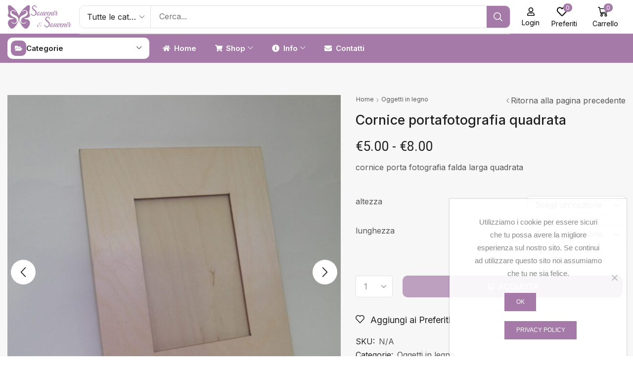

--- FILE ---
content_type: text/html; charset=UTF-8
request_url: https://laquilashopping.com/prodotto/cornice-portafotografia-quadrata/
body_size: 29392
content:

<!DOCTYPE html>
<html lang="it-IT" >
<head>
	<!-- Google tag (gtag.js) -->
	<script async src="https://www.googletagmanager.com/gtag/js?id=G-E6MEET8R8N"></script>
	<script>
	window.dataLayer = window.dataLayer || [];
	function gtag(){dataLayer.push(arguments);}
	gtag('js', new Date());

	gtag('config', 'G-E6MEET8R8N');
	</script>
	<meta charset="UTF-8" />
	<meta name="viewport" content="width=device-width, initial-scale=1.0, maximum-scale=1.0, user-scalable=0"/>
	<title>Cornice portafotografia quadrata &#8211; Souvenir &amp; Souvenir</title>
<meta name='robots' content='max-image-preview:large' />
	<style>img:is([sizes="auto" i], [sizes^="auto," i]) { contain-intrinsic-size: 3000px 1500px }</style>
	<link rel="alternate" type="application/rss+xml" title="Souvenir &amp; Souvenir &raquo; Feed" href="https://laquilashopping.com/feed/" />
<style id='classic-theme-styles-inline-css' type='text/css'>
/*! This file is auto-generated */
.wp-block-button__link{color:#fff;background-color:#32373c;border-radius:9999px;box-shadow:none;text-decoration:none;padding:calc(.667em + 2px) calc(1.333em + 2px);font-size:1.125em}.wp-block-file__button{background:#32373c;color:#fff;text-decoration:none}
</style>
<style id='global-styles-inline-css' type='text/css'>
:root{--wp--preset--aspect-ratio--square: 1;--wp--preset--aspect-ratio--4-3: 4/3;--wp--preset--aspect-ratio--3-4: 3/4;--wp--preset--aspect-ratio--3-2: 3/2;--wp--preset--aspect-ratio--2-3: 2/3;--wp--preset--aspect-ratio--16-9: 16/9;--wp--preset--aspect-ratio--9-16: 9/16;--wp--preset--color--black: #000000;--wp--preset--color--cyan-bluish-gray: #abb8c3;--wp--preset--color--white: #ffffff;--wp--preset--color--pale-pink: #f78da7;--wp--preset--color--vivid-red: #cf2e2e;--wp--preset--color--luminous-vivid-orange: #ff6900;--wp--preset--color--luminous-vivid-amber: #fcb900;--wp--preset--color--light-green-cyan: #7bdcb5;--wp--preset--color--vivid-green-cyan: #00d084;--wp--preset--color--pale-cyan-blue: #8ed1fc;--wp--preset--color--vivid-cyan-blue: #0693e3;--wp--preset--color--vivid-purple: #9b51e0;--wp--preset--gradient--vivid-cyan-blue-to-vivid-purple: linear-gradient(135deg,rgba(6,147,227,1) 0%,rgb(155,81,224) 100%);--wp--preset--gradient--light-green-cyan-to-vivid-green-cyan: linear-gradient(135deg,rgb(122,220,180) 0%,rgb(0,208,130) 100%);--wp--preset--gradient--luminous-vivid-amber-to-luminous-vivid-orange: linear-gradient(135deg,rgba(252,185,0,1) 0%,rgba(255,105,0,1) 100%);--wp--preset--gradient--luminous-vivid-orange-to-vivid-red: linear-gradient(135deg,rgba(255,105,0,1) 0%,rgb(207,46,46) 100%);--wp--preset--gradient--very-light-gray-to-cyan-bluish-gray: linear-gradient(135deg,rgb(238,238,238) 0%,rgb(169,184,195) 100%);--wp--preset--gradient--cool-to-warm-spectrum: linear-gradient(135deg,rgb(74,234,220) 0%,rgb(151,120,209) 20%,rgb(207,42,186) 40%,rgb(238,44,130) 60%,rgb(251,105,98) 80%,rgb(254,248,76) 100%);--wp--preset--gradient--blush-light-purple: linear-gradient(135deg,rgb(255,206,236) 0%,rgb(152,150,240) 100%);--wp--preset--gradient--blush-bordeaux: linear-gradient(135deg,rgb(254,205,165) 0%,rgb(254,45,45) 50%,rgb(107,0,62) 100%);--wp--preset--gradient--luminous-dusk: linear-gradient(135deg,rgb(255,203,112) 0%,rgb(199,81,192) 50%,rgb(65,88,208) 100%);--wp--preset--gradient--pale-ocean: linear-gradient(135deg,rgb(255,245,203) 0%,rgb(182,227,212) 50%,rgb(51,167,181) 100%);--wp--preset--gradient--electric-grass: linear-gradient(135deg,rgb(202,248,128) 0%,rgb(113,206,126) 100%);--wp--preset--gradient--midnight: linear-gradient(135deg,rgb(2,3,129) 0%,rgb(40,116,252) 100%);--wp--preset--font-size--small: 13px;--wp--preset--font-size--medium: 20px;--wp--preset--font-size--large: 36px;--wp--preset--font-size--x-large: 42px;--wp--preset--spacing--20: 0.44rem;--wp--preset--spacing--30: 0.67rem;--wp--preset--spacing--40: 1rem;--wp--preset--spacing--50: 1.5rem;--wp--preset--spacing--60: 2.25rem;--wp--preset--spacing--70: 3.38rem;--wp--preset--spacing--80: 5.06rem;--wp--preset--shadow--natural: 6px 6px 9px rgba(0, 0, 0, 0.2);--wp--preset--shadow--deep: 12px 12px 50px rgba(0, 0, 0, 0.4);--wp--preset--shadow--sharp: 6px 6px 0px rgba(0, 0, 0, 0.2);--wp--preset--shadow--outlined: 6px 6px 0px -3px rgba(255, 255, 255, 1), 6px 6px rgba(0, 0, 0, 1);--wp--preset--shadow--crisp: 6px 6px 0px rgba(0, 0, 0, 1);}:where(.is-layout-flex){gap: 0.5em;}:where(.is-layout-grid){gap: 0.5em;}body .is-layout-flex{display: flex;}.is-layout-flex{flex-wrap: wrap;align-items: center;}.is-layout-flex > :is(*, div){margin: 0;}body .is-layout-grid{display: grid;}.is-layout-grid > :is(*, div){margin: 0;}:where(.wp-block-columns.is-layout-flex){gap: 2em;}:where(.wp-block-columns.is-layout-grid){gap: 2em;}:where(.wp-block-post-template.is-layout-flex){gap: 1.25em;}:where(.wp-block-post-template.is-layout-grid){gap: 1.25em;}.has-black-color{color: var(--wp--preset--color--black) !important;}.has-cyan-bluish-gray-color{color: var(--wp--preset--color--cyan-bluish-gray) !important;}.has-white-color{color: var(--wp--preset--color--white) !important;}.has-pale-pink-color{color: var(--wp--preset--color--pale-pink) !important;}.has-vivid-red-color{color: var(--wp--preset--color--vivid-red) !important;}.has-luminous-vivid-orange-color{color: var(--wp--preset--color--luminous-vivid-orange) !important;}.has-luminous-vivid-amber-color{color: var(--wp--preset--color--luminous-vivid-amber) !important;}.has-light-green-cyan-color{color: var(--wp--preset--color--light-green-cyan) !important;}.has-vivid-green-cyan-color{color: var(--wp--preset--color--vivid-green-cyan) !important;}.has-pale-cyan-blue-color{color: var(--wp--preset--color--pale-cyan-blue) !important;}.has-vivid-cyan-blue-color{color: var(--wp--preset--color--vivid-cyan-blue) !important;}.has-vivid-purple-color{color: var(--wp--preset--color--vivid-purple) !important;}.has-black-background-color{background-color: var(--wp--preset--color--black) !important;}.has-cyan-bluish-gray-background-color{background-color: var(--wp--preset--color--cyan-bluish-gray) !important;}.has-white-background-color{background-color: var(--wp--preset--color--white) !important;}.has-pale-pink-background-color{background-color: var(--wp--preset--color--pale-pink) !important;}.has-vivid-red-background-color{background-color: var(--wp--preset--color--vivid-red) !important;}.has-luminous-vivid-orange-background-color{background-color: var(--wp--preset--color--luminous-vivid-orange) !important;}.has-luminous-vivid-amber-background-color{background-color: var(--wp--preset--color--luminous-vivid-amber) !important;}.has-light-green-cyan-background-color{background-color: var(--wp--preset--color--light-green-cyan) !important;}.has-vivid-green-cyan-background-color{background-color: var(--wp--preset--color--vivid-green-cyan) !important;}.has-pale-cyan-blue-background-color{background-color: var(--wp--preset--color--pale-cyan-blue) !important;}.has-vivid-cyan-blue-background-color{background-color: var(--wp--preset--color--vivid-cyan-blue) !important;}.has-vivid-purple-background-color{background-color: var(--wp--preset--color--vivid-purple) !important;}.has-black-border-color{border-color: var(--wp--preset--color--black) !important;}.has-cyan-bluish-gray-border-color{border-color: var(--wp--preset--color--cyan-bluish-gray) !important;}.has-white-border-color{border-color: var(--wp--preset--color--white) !important;}.has-pale-pink-border-color{border-color: var(--wp--preset--color--pale-pink) !important;}.has-vivid-red-border-color{border-color: var(--wp--preset--color--vivid-red) !important;}.has-luminous-vivid-orange-border-color{border-color: var(--wp--preset--color--luminous-vivid-orange) !important;}.has-luminous-vivid-amber-border-color{border-color: var(--wp--preset--color--luminous-vivid-amber) !important;}.has-light-green-cyan-border-color{border-color: var(--wp--preset--color--light-green-cyan) !important;}.has-vivid-green-cyan-border-color{border-color: var(--wp--preset--color--vivid-green-cyan) !important;}.has-pale-cyan-blue-border-color{border-color: var(--wp--preset--color--pale-cyan-blue) !important;}.has-vivid-cyan-blue-border-color{border-color: var(--wp--preset--color--vivid-cyan-blue) !important;}.has-vivid-purple-border-color{border-color: var(--wp--preset--color--vivid-purple) !important;}.has-vivid-cyan-blue-to-vivid-purple-gradient-background{background: var(--wp--preset--gradient--vivid-cyan-blue-to-vivid-purple) !important;}.has-light-green-cyan-to-vivid-green-cyan-gradient-background{background: var(--wp--preset--gradient--light-green-cyan-to-vivid-green-cyan) !important;}.has-luminous-vivid-amber-to-luminous-vivid-orange-gradient-background{background: var(--wp--preset--gradient--luminous-vivid-amber-to-luminous-vivid-orange) !important;}.has-luminous-vivid-orange-to-vivid-red-gradient-background{background: var(--wp--preset--gradient--luminous-vivid-orange-to-vivid-red) !important;}.has-very-light-gray-to-cyan-bluish-gray-gradient-background{background: var(--wp--preset--gradient--very-light-gray-to-cyan-bluish-gray) !important;}.has-cool-to-warm-spectrum-gradient-background{background: var(--wp--preset--gradient--cool-to-warm-spectrum) !important;}.has-blush-light-purple-gradient-background{background: var(--wp--preset--gradient--blush-light-purple) !important;}.has-blush-bordeaux-gradient-background{background: var(--wp--preset--gradient--blush-bordeaux) !important;}.has-luminous-dusk-gradient-background{background: var(--wp--preset--gradient--luminous-dusk) !important;}.has-pale-ocean-gradient-background{background: var(--wp--preset--gradient--pale-ocean) !important;}.has-electric-grass-gradient-background{background: var(--wp--preset--gradient--electric-grass) !important;}.has-midnight-gradient-background{background: var(--wp--preset--gradient--midnight) !important;}.has-small-font-size{font-size: var(--wp--preset--font-size--small) !important;}.has-medium-font-size{font-size: var(--wp--preset--font-size--medium) !important;}.has-large-font-size{font-size: var(--wp--preset--font-size--large) !important;}.has-x-large-font-size{font-size: var(--wp--preset--font-size--x-large) !important;}
:where(.wp-block-post-template.is-layout-flex){gap: 1.25em;}:where(.wp-block-post-template.is-layout-grid){gap: 1.25em;}
:where(.wp-block-columns.is-layout-flex){gap: 2em;}:where(.wp-block-columns.is-layout-grid){gap: 2em;}
:root :where(.wp-block-pullquote){font-size: 1.5em;line-height: 1.6;}
</style>
<link rel='stylesheet' id='contact-form-7-css' href='https://laquilashopping.com/wp-content/plugins/contact-form-7/includes/css/styles.css?ver=6.1.3' type='text/css' media='all' />
<link rel='stylesheet' id='cookie-notice-front-css' href='https://laquilashopping.com/wp-content/plugins/cookie-notice/css/front.min.css?ver=2.5.8' type='text/css' media='all' />
<style id='woocommerce-inline-inline-css' type='text/css'>
.woocommerce form .form-row .required { visibility: visible; }
</style>
<link rel='stylesheet' id='brands-styles-css' href='https://laquilashopping.com/wp-content/plugins/woocommerce/assets/css/brands.css?ver=10.3.4' type='text/css' media='all' />
<link rel='stylesheet' id='dgwt-wcas-style-css' href='https://laquilashopping.com/wp-content/plugins/ajax-search-for-woocommerce/assets/css/style.min.css?ver=1.31.0' type='text/css' media='all' />
<link rel='stylesheet' id='elementor-frontend-css' href='https://laquilashopping.com/wp-content/plugins/elementor/assets/css/frontend.min.css?ver=3.32.5' type='text/css' media='all' />
<link rel='stylesheet' id='widget-image-css' href='https://laquilashopping.com/wp-content/plugins/elementor/assets/css/widget-image.min.css?ver=3.32.5' type='text/css' media='all' />
<link rel='stylesheet' id='etheme-parent-style-css' href='https://laquilashopping.com/wp-content/themes/xstore/xstore.min.css?ver=1.0' type='text/css' media='all' />
<link rel='stylesheet' id='etheme-elementor-all-widgets-style-css' href='https://laquilashopping.com/wp-content/themes/xstore/css/elementor-all-widgets.min.css?ver=1.0' type='text/css' media='all' />
<link rel='stylesheet' id='etheme-general-all-style-css' href='https://laquilashopping.com/wp-content/themes/xstore/css/general-all.min.css?ver=1.0' type='text/css' media='all' />
<link rel='stylesheet' id='etheme-woocommerce-all-style-css' href='https://laquilashopping.com/wp-content/themes/xstore/css/woocommerce-all.min.css?ver=1.0' type='text/css' media='all' />
<link rel='stylesheet' id='widget-divider-css' href='https://laquilashopping.com/wp-content/plugins/elementor/assets/css/widget-divider.min.css?ver=3.32.5' type='text/css' media='all' />
<link rel='stylesheet' id='widget-heading-css' href='https://laquilashopping.com/wp-content/plugins/elementor/assets/css/widget-heading.min.css?ver=3.32.5' type='text/css' media='all' />
<link rel='stylesheet' id='widget-woocommerce-product-price-css' href='https://laquilashopping.com/wp-content/plugins/pro-elements/assets/css/widget-woocommerce-product-price.min.css?ver=3.32.1' type='text/css' media='all' />
<link rel='stylesheet' id='widget-spacer-css' href='https://laquilashopping.com/wp-content/plugins/elementor/assets/css/widget-spacer.min.css?ver=3.32.5' type='text/css' media='all' />
<link rel='stylesheet' id='widget-woocommerce-product-meta-css' href='https://laquilashopping.com/wp-content/plugins/pro-elements/assets/css/widget-woocommerce-product-meta.min.css?ver=3.32.1' type='text/css' media='all' />
<link rel='stylesheet' id='swiper-css' href='https://laquilashopping.com/wp-content/plugins/elementor/assets/lib/swiper/v8/css/swiper.min.css?ver=8.4.5' type='text/css' media='all' />
<link rel='stylesheet' id='e-swiper-css' href='https://laquilashopping.com/wp-content/plugins/elementor/assets/css/conditionals/e-swiper.min.css?ver=3.32.5' type='text/css' media='all' />
<link rel='stylesheet' id='elementor-post-19673-css' href='https://laquilashopping.com/wp-content/uploads/elementor/css/post-19673.css?ver=1762536414' type='text/css' media='all' />
<link rel='stylesheet' id='elementor-nav-menu-css' href='https://laquilashopping.com/wp-content/plugins/pro-elements/assets/css/widget-nav-menu.min.css?ver=6.8.3' type='text/css' media='all' />
<link rel='stylesheet' id='elementor-post-19850-css' href='https://laquilashopping.com/wp-content/uploads/elementor/css/post-19850.css?ver=1762536414' type='text/css' media='all' />
<link rel='stylesheet' id='elementor-post-19847-css' href='https://laquilashopping.com/wp-content/uploads/elementor/css/post-19847.css?ver=1762536414' type='text/css' media='all' />
<link rel='stylesheet' id='elementor-post-19721-css' href='https://laquilashopping.com/wp-content/uploads/elementor/css/post-19721.css?ver=1762536414' type='text/css' media='all' />
<link rel='stylesheet' id='etheme-cookie-notice-style-css' href='https://laquilashopping.com/wp-content/themes/xstore/css/cookie-notice.min.css?ver=1.0' type='text/css' media='all' />
<link rel='stylesheet' id='etheme-slick-library-css' href='https://laquilashopping.com/wp-content/themes/xstore/css/libs/slick.min.css?ver=1.0' type='text/css' media='all' />
<link rel='stylesheet' id='etheme-single-product-wide-css' href='https://laquilashopping.com/wp-content/themes/xstore/css/modules/woocommerce/single-product/single-product-wide.min.css?ver=1.0' type='text/css' media='all' />
<style id='xstore-icons-font-inline-css' type='text/css'>
@font-face {
				  font-family: 'xstore-icons';
				  src:
				    url('https://laquilashopping.com/wp-content/themes/xstore/fonts/xstore-icons-bold.ttf') format('truetype'),
				    url('https://laquilashopping.com/wp-content/themes/xstore/fonts/xstore-icons-bold.woff2') format('woff2'),
				    url('https://laquilashopping.com/wp-content/themes/xstore/fonts/xstore-icons-bold.woff') format('woff'),
				    url('https://laquilashopping.com/wp-content/themes/xstore/fonts/xstore-icons-bold.svg#xstore-icons') format('svg');
				  font-weight: normal;
				  font-style: normal;
				  font-display: swap;
				}
</style>
<link rel='stylesheet' id='xstore-kirki-styles-css' href='https://laquilashopping.com/wp-content/uploads/xstore/kirki-styles.css?ver=1762454881502' type='text/css' media='all' />
<link rel='stylesheet' id='child-style-css' href='https://laquilashopping.com/wp-content/themes/aqshopping/style.css?ver=1.0' type='text/css' media='all' />
<link rel='stylesheet' id='elementor-gf-roboto-css' href='https://fonts.googleapis.com/css?family=Roboto:100,100italic,200,200italic,300,300italic,400,400italic,500,500italic,600,600italic,700,700italic,800,800italic,900,900italic&#038;display=swap' type='text/css' media='all' />
<link rel='stylesheet' id='elementor-gf-robotoslab-css' href='https://fonts.googleapis.com/css?family=Roboto+Slab:100,100italic,200,200italic,300,300italic,400,400italic,500,500italic,600,600italic,700,700italic,800,800italic,900,900italic&#038;display=swap' type='text/css' media='all' />
<link rel='stylesheet' id='elementor-gf-inter-css' href='https://fonts.googleapis.com/css?family=Inter:100,100italic,200,200italic,300,300italic,400,400italic,500,500italic,600,600italic,700,700italic,800,800italic,900,900italic&#038;display=swap' type='text/css' media='all' />
<script type="text/template" id="tmpl-variation-template">
	<div class="woocommerce-variation-description">{{{ data.variation.variation_description }}}</div>
	<div class="woocommerce-variation-price">{{{ data.variation.price_html }}}</div>
	<div class="woocommerce-variation-availability">{{{ data.variation.availability_html }}}</div>
</script>
<script type="text/template" id="tmpl-unavailable-variation-template">
	<p role="alert">Siamo spiacenti, questo prodotto non è disponibile. Scegli un&#039;altra combinazione.</p>
</script>
<script type="text/javascript" src="https://laquilashopping.com/wp-includes/js/jquery/jquery.min.js?ver=3.7.1" id="jquery-core-js"></script>
<script type="text/javascript" id="jquery-js-after">
/* <![CDATA[ */
if (typeof (window.wpfReadyList) == "undefined") {
			var v = jQuery.fn.jquery;
			if (v && parseInt(v) >= 3 && window.self === window.top) {
				var readyList=[];
				window.originalReadyMethod = jQuery.fn.ready;
				jQuery.fn.ready = function(){
					if(arguments.length && arguments.length > 0 && typeof arguments[0] === "function") {
						readyList.push({"c": this, "a": arguments});
					}
					return window.originalReadyMethod.apply( this, arguments );
				};
				window.wpfReadyList = readyList;
			}}
/* ]]> */
</script>
<script type="text/javascript" id="cookie-notice-front-js-before">
/* <![CDATA[ */
var cnArgs = {"ajaxUrl":"https:\/\/laquilashopping.com\/wp-admin\/admin-ajax.php","nonce":"f09f859e19","hideEffect":"fade","position":"bottom","onScroll":false,"onScrollOffset":100,"onClick":false,"cookieName":"cookie_notice_accepted","cookieTime":2592000,"cookieTimeRejected":2592000,"globalCookie":false,"redirection":false,"cache":false,"revokeCookies":false,"revokeCookiesOpt":"automatic"};
/* ]]> */
</script>
<script type="text/javascript" src="https://laquilashopping.com/wp-content/plugins/cookie-notice/js/front.min.js?ver=2.5.8" id="cookie-notice-front-js"></script>
<script type="text/javascript" src="https://laquilashopping.com/wp-content/plugins/woocommerce/assets/js/jquery-blockui/jquery.blockUI.min.js?ver=2.7.0-wc.10.3.4" id="wc-jquery-blockui-js" data-wp-strategy="defer"></script>
<script type="text/javascript" src="https://laquilashopping.com/wp-content/plugins/woocommerce/assets/js/js-cookie/js.cookie.min.js?ver=2.1.4-wc.10.3.4" id="wc-js-cookie-js" data-wp-strategy="defer"></script>
<script type="text/javascript" id="woocommerce-js-extra">
/* <![CDATA[ */
var woocommerce_params = {"ajax_url":"\/wp-admin\/admin-ajax.php","wc_ajax_url":"\/?wc-ajax=%%endpoint%%","i18n_password_show":"Mostra password","i18n_password_hide":"Nascondi password"};
/* ]]> */
</script>
<script type="text/javascript" src="https://laquilashopping.com/wp-content/plugins/woocommerce/assets/js/frontend/woocommerce.min.js?ver=10.3.4" id="woocommerce-js" data-wp-strategy="defer"></script>
<script type="text/javascript" id="wc-country-select-js-extra">
/* <![CDATA[ */
var wc_country_select_params = {"countries":"{\"IT\":{\"AG\":\"Agrigento\",\"AL\":\"Alessandria\",\"AN\":\"Ancona\",\"AO\":\"Aosta\",\"AR\":\"Arezzo\",\"AP\":\"Ascoli Piceno\",\"AT\":\"Asti\",\"AV\":\"Avellino\",\"BA\":\"Bari\",\"BT\":\"Barletta-Andria-Trani\",\"BL\":\"Belluno\",\"BN\":\"Benevento\",\"BG\":\"Bergamo\",\"BI\":\"Biella\",\"BO\":\"Bologna\",\"BZ\":\"Bolzano\",\"BS\":\"Brescia\",\"BR\":\"Brindisi\",\"CA\":\"Cagliari\",\"CL\":\"Caltanissetta\",\"CB\":\"Campobasso\",\"CE\":\"Caserta\",\"CT\":\"Catania\",\"CZ\":\"Catanzaro\",\"CH\":\"Chieti\",\"CO\":\"Como\",\"CS\":\"Cosenza\",\"CR\":\"Cremona\",\"KR\":\"Crotone\",\"CN\":\"Cuneo\",\"EN\":\"Enna\",\"FM\":\"Fermo\",\"FE\":\"Ferrara\",\"FI\":\"Firenze\",\"FG\":\"Foggia\",\"FC\":\"Forl\\u00ec-Cesena\",\"FR\":\"Frosinone\",\"GE\":\"Genova\",\"GO\":\"Gorizia\",\"GR\":\"Grosseto\",\"IM\":\"Imperia\",\"IS\":\"Isernia\",\"SP\":\"La Spezia\",\"AQ\":\"L'Aquila\",\"LT\":\"Latina\",\"LE\":\"Lecce\",\"LC\":\"Lecco\",\"LI\":\"Livorno\",\"LO\":\"Lodi\",\"LU\":\"Lucca\",\"MC\":\"Macerata\",\"MN\":\"Mantova\",\"MS\":\"Massa-Carrara\",\"MT\":\"Matera\",\"ME\":\"Messina\",\"MI\":\"Milano\",\"MO\":\"Modena\",\"MB\":\"Monza e della Brianza\",\"NA\":\"Napoli\",\"NO\":\"Novara\",\"NU\":\"Nuoro\",\"OR\":\"Oristano\",\"PD\":\"Padova\",\"PA\":\"Palermo\",\"PR\":\"Parma\",\"PV\":\"Pavia\",\"PG\":\"Perugia\",\"PU\":\"Pesaro e Urbino\",\"PE\":\"Pescara\",\"PC\":\"Piacenza\",\"PI\":\"Pisa\",\"PT\":\"Pistoia\",\"PN\":\"Pordenone\",\"PZ\":\"Potenza\",\"PO\":\"Prato\",\"RG\":\"Ragusa\",\"RA\":\"Ravenna\",\"RC\":\"Reggio Calabria\",\"RE\":\"Reggio Emilia\",\"RI\":\"Rieti\",\"RN\":\"Rimini\",\"RM\":\"Roma\",\"RO\":\"Rovigo\",\"SA\":\"Salerno\",\"SS\":\"Sassari\",\"SV\":\"Savona\",\"SI\":\"Siena\",\"SR\":\"Siracusa\",\"SO\":\"Sondrio\",\"SU\":\"Sud Sardegna\",\"TA\":\"Taranto\",\"TE\":\"Teramo\",\"TR\":\"Terni\",\"TO\":\"Torino\",\"TP\":\"Trapani\",\"TN\":\"Trento\",\"TV\":\"Treviso\",\"TS\":\"Trieste\",\"UD\":\"Udine\",\"VA\":\"Varese\",\"VE\":\"Venezia\",\"VB\":\"Verbano-Cusio-Ossola\",\"VC\":\"Vercelli\",\"VR\":\"Verona\",\"VV\":\"Vibo Valentia\",\"VI\":\"Vicenza\",\"VT\":\"Viterbo\"}}","i18n_select_state_text":"Seleziona un'opzione\u2026","i18n_no_matches":"Nessun riscontro trovato","i18n_ajax_error":"Caricamento fallito","i18n_input_too_short_1":"Inserire 1 o pi\u00f9 caratteri","i18n_input_too_short_n":"Inserire %qty% o pi\u00f9 caratteri","i18n_input_too_long_1":"Cancella 1 carattere","i18n_input_too_long_n":"Cancella %qty% caratteri","i18n_selection_too_long_1":"Puoi selezionare solo 1 articolo.","i18n_selection_too_long_n":"Puoi selezionare solo %qty% articoli","i18n_load_more":"Caricamento altri risultati\u2026","i18n_searching":"Sto cercando\u2026"};
/* ]]> */
</script>
<script type="text/javascript" src="https://laquilashopping.com/wp-content/plugins/woocommerce/assets/js/frontend/country-select.min.js?ver=10.3.4" id="wc-country-select-js" data-wp-strategy="defer"></script>
<script type="text/javascript" id="wc-address-i18n-js-extra">
/* <![CDATA[ */
var wc_address_i18n_params = {"locale":"{\"IT\":{\"postcode\":{\"priority\":65},\"state\":{\"required\":true,\"label\":\"Provincia\"}},\"default\":{\"first_name\":{\"label\":\"Nome\",\"required\":true,\"class\":[\"form-row-first\"],\"autocomplete\":\"given-name\",\"priority\":10},\"last_name\":{\"label\":\"Cognome\",\"required\":true,\"class\":[\"form-row-last\"],\"autocomplete\":\"family-name\",\"priority\":20},\"company\":{\"label\":\"Nome della societ\\u00e0\",\"class\":[\"form-row-wide\"],\"autocomplete\":\"organization\",\"priority\":30,\"required\":false},\"country\":{\"type\":\"country\",\"label\":\"Paese\\\/regione\",\"required\":true,\"class\":[\"form-row-wide\",\"address-field\",\"update_totals_on_change\"],\"autocomplete\":\"country\",\"priority\":40},\"address_1\":{\"label\":\"Via e numero\",\"placeholder\":\"Via\\\/Piazza e Numero Civico\",\"required\":true,\"class\":[\"form-row-wide\",\"address-field\"],\"autocomplete\":\"address-line1\",\"priority\":50},\"address_2\":{\"label\":\"Appartamento, suite, unit\\u00e0, ecc.\",\"label_class\":[\"screen-reader-text\"],\"placeholder\":\"Appartamento, suite, unit\\u00e0, ecc. (facoltativo)\",\"class\":[\"form-row-wide\",\"address-field\"],\"autocomplete\":\"address-line2\",\"priority\":60,\"required\":false},\"city\":{\"label\":\"Citt\\u00e0\",\"required\":true,\"class\":[\"form-row-wide\",\"address-field\"],\"autocomplete\":\"address-level2\",\"priority\":70},\"state\":{\"type\":\"state\",\"label\":\"Provincia\",\"required\":true,\"class\":[\"form-row-wide\",\"address-field\"],\"validate\":[\"state\"],\"autocomplete\":\"address-level1\",\"priority\":80},\"postcode\":{\"label\":\"C.A.P.\",\"required\":true,\"class\":[\"form-row-wide\",\"address-field\"],\"validate\":[\"postcode\"],\"autocomplete\":\"postal-code\",\"priority\":90}}}","locale_fields":"{\"address_1\":\"#billing_address_1_field, #shipping_address_1_field\",\"address_2\":\"#billing_address_2_field, #shipping_address_2_field\",\"state\":\"#billing_state_field, #shipping_state_field, #calc_shipping_state_field\",\"postcode\":\"#billing_postcode_field, #shipping_postcode_field, #calc_shipping_postcode_field\",\"city\":\"#billing_city_field, #shipping_city_field, #calc_shipping_city_field\"}","i18n_required_text":"obbligatorio","i18n_optional_text":"facoltativo"};
/* ]]> */
</script>
<script type="text/javascript" src="https://laquilashopping.com/wp-content/plugins/woocommerce/assets/js/frontend/address-i18n.min.js?ver=10.3.4" id="wc-address-i18n-js" data-wp-strategy="defer"></script>
<script type="text/javascript" id="wc-add-to-cart-js-extra">
/* <![CDATA[ */
var wc_add_to_cart_params = {"ajax_url":"\/wp-admin\/admin-ajax.php","wc_ajax_url":"\/?wc-ajax=%%endpoint%%","i18n_view_cart":"Visualizza carrello","cart_url":"https:\/\/laquilashopping.com\/carrello\/","is_cart":"","cart_redirect_after_add":"no"};
/* ]]> */
</script>
<script type="text/javascript" src="https://laquilashopping.com/wp-content/plugins/woocommerce/assets/js/frontend/add-to-cart.min.js?ver=10.3.4" id="wc-add-to-cart-js" defer="defer" data-wp-strategy="defer"></script>
<script type="text/javascript" src="https://laquilashopping.com/wp-content/plugins/woocommerce/assets/js/zoom/jquery.zoom.min.js?ver=1.7.21-wc.10.3.4" id="wc-zoom-js" defer="defer" data-wp-strategy="defer"></script>
<script type="text/javascript" id="wc-single-product-js-extra">
/* <![CDATA[ */
var wc_single_product_params = {"i18n_required_rating_text":"Seleziona una valutazione","i18n_rating_options":["1 stella su 5","2 stelle su 5","3 stelle su 5","4 stelle su 5","5 stelle su 5"],"i18n_product_gallery_trigger_text":"Visualizza la galleria di immagini a schermo intero","review_rating_required":"yes","flexslider":{"rtl":false,"animation":"slide","smoothHeight":true,"directionNav":false,"controlNav":"thumbnails","slideshow":false,"animationSpeed":500,"animationLoop":false,"allowOneSlide":false},"zoom_enabled":"1","zoom_options":[],"photoswipe_enabled":"","photoswipe_options":{"shareEl":false,"closeOnScroll":false,"history":false,"hideAnimationDuration":0,"showAnimationDuration":0},"flexslider_enabled":""};
/* ]]> */
</script>
<script type="text/javascript" src="https://laquilashopping.com/wp-content/plugins/woocommerce/assets/js/frontend/single-product.min.js?ver=10.3.4" id="wc-single-product-js" defer="defer" data-wp-strategy="defer"></script>
<script type="text/javascript" src="https://laquilashopping.com/wp-includes/js/underscore.min.js?ver=1.13.7" id="underscore-js"></script>
<script type="text/javascript" id="wp-util-js-extra">
/* <![CDATA[ */
var _wpUtilSettings = {"ajax":{"url":"\/wp-admin\/admin-ajax.php"}};
/* ]]> */
</script>
<script type="text/javascript" src="https://laquilashopping.com/wp-includes/js/wp-util.min.js?ver=6.8.3" id="wp-util-js"></script>
<script type="text/javascript" id="wc-add-to-cart-variation-js-extra">
/* <![CDATA[ */
var wc_add_to_cart_variation_params = {"wc_ajax_url":"\/?wc-ajax=%%endpoint%%","i18n_no_matching_variations_text":"Siamo spiacenti, nessun prodotto combacia con la tua scelta. Scegli un'altra combinazione.","i18n_make_a_selection_text":"Seleziona le opzioni del prodotto prima di aggiungerlo al carrello.","i18n_unavailable_text":"Siamo spiacenti, questo prodotto non \u00e8 disponibile. Scegli un'altra combinazione.","i18n_reset_alert_text":"La tua selezione \u00e8 stata azzerata. Seleziona le opzioni del prodotto prima di aggiungerlo al carrello."};
/* ]]> */
</script>
<script type="text/javascript" src="https://laquilashopping.com/wp-content/plugins/woocommerce/assets/js/frontend/add-to-cart-variation.min.js?ver=10.3.4" id="wc-add-to-cart-variation-js" defer="defer" data-wp-strategy="defer"></script>
<link rel="https://api.w.org/" href="https://laquilashopping.com/wp-json/" /><link rel="alternate" title="JSON" type="application/json" href="https://laquilashopping.com/wp-json/wp/v2/product/3560" /><link rel="EditURI" type="application/rsd+xml" title="RSD" href="https://laquilashopping.com/xmlrpc.php?rsd" />
<meta name="generator" content="WordPress 6.8.3" />
<meta name="generator" content="WooCommerce 10.3.4" />
<link rel="canonical" href="https://laquilashopping.com/prodotto/cornice-portafotografia-quadrata/" />
<link rel='shortlink' href='https://laquilashopping.com/?p=3560' />
		<style>
			.dgwt-wcas-ico-magnifier,.dgwt-wcas-ico-magnifier-handler{max-width:20px}.dgwt-wcas-search-wrapp{max-width:600px}		</style>
					<link rel="prefetch" as="font" href="https://laquilashopping.com/wp-content/themes/xstore/fonts/xstore-icons-bold.woff?v=9.6.1" type="font/woff">
					<link rel="prefetch" as="font" href="https://laquilashopping.com/wp-content/themes/xstore/fonts/xstore-icons-bold.woff2?v=9.6.1" type="font/woff2">
			<noscript><style>.woocommerce-product-gallery{ opacity: 1 !important; }</style></noscript>
	<meta name="generator" content="Elementor 3.32.5; features: e_font_icon_svg, additional_custom_breakpoints; settings: css_print_method-external, google_font-enabled, font_display-swap">
			<style>
				.e-con.e-parent:nth-of-type(n+4):not(.e-lazyloaded):not(.e-no-lazyload),
				.e-con.e-parent:nth-of-type(n+4):not(.e-lazyloaded):not(.e-no-lazyload) * {
					background-image: none !important;
				}
				@media screen and (max-height: 1024px) {
					.e-con.e-parent:nth-of-type(n+3):not(.e-lazyloaded):not(.e-no-lazyload),
					.e-con.e-parent:nth-of-type(n+3):not(.e-lazyloaded):not(.e-no-lazyload) * {
						background-image: none !important;
					}
				}
				@media screen and (max-height: 640px) {
					.e-con.e-parent:nth-of-type(n+2):not(.e-lazyloaded):not(.e-no-lazyload),
					.e-con.e-parent:nth-of-type(n+2):not(.e-lazyloaded):not(.e-no-lazyload) * {
						background-image: none !important;
					}
				}
			</style>
			<link rel="icon" href="https://laquilashopping.com/wp-content/uploads/2025/11/favicon-64x64.png" sizes="32x32" />
<link rel="icon" href="https://laquilashopping.com/wp-content/uploads/2025/11/favicon-300x300.png" sizes="192x192" />
<link rel="apple-touch-icon" href="https://laquilashopping.com/wp-content/uploads/2025/11/favicon-300x300.png" />
<meta name="msapplication-TileImage" content="https://laquilashopping.com/wp-content/uploads/2025/11/favicon-300x300.png" />
<style id="kirki-inline-styles"></style><style type="text/css" class="et_custom-css">.btn-checkout:hover,.btn-view-wishlist:hover{opacity:1 !important}body{--progress-active-color:var(--et_active-color)}.onsale{border:1.3px solid #333;border-radius:6px}.et-quick-view-wrapper .st-swatch-preview .type-label{border-radius:10px}.wp-picture,.post-widget-item img{border-radius:10px}article.blog-post,.share-post{margin-bottom:0}.woocommerce-cart .etheme-sales-booster-sticky-panel,.woocommerce-checkout .etheme-sales-booster-sticky-panel,.woocommerce.archive .etheme-sales-booster-sticky-panel{display:none}.swiper-custom-right:not(.et-swiper-elementor-nav),.swiper-custom-left:not(.et-swiper-elementor-nav){background:transparent !important}@media only screen and (max-width:1500px){.swiper-custom-left,.middle-inside .swiper-entry .swiper-button-prev,.middle-inside.swiper-entry .swiper-button-prev{left:-15px}.swiper-custom-right,.middle-inside .swiper-entry .swiper-button-next,.middle-inside.swiper-entry .swiper-button-next{right:-15px}.middle-inbox .swiper-entry .swiper-button-prev,.middle-inbox.swiper-entry .swiper-button-prev{left:8px}.middle-inbox .swiper-entry .swiper-button-next,.middle-inbox.swiper-entry .swiper-button-next{right:8px}.swiper-entry:hover .swiper-custom-left,.middle-inside .swiper-entry:hover .swiper-button-prev,.middle-inside.swiper-entry:hover .swiper-button-prev{left:-5px}.swiper-entry:hover .swiper-custom-right,.middle-inside .swiper-entry:hover .swiper-button-next,.middle-inside.swiper-entry:hover .swiper-button-next{right:-5px}.middle-inbox .swiper-entry:hover .swiper-button-prev,.middle-inbox.swiper-entry:hover .swiper-button-prev{left:5px}.middle-inbox .swiper-entry:hover .swiper-button-next,.middle-inbox.swiper-entry:hover .swiper-button-next{right:5px}}.header-main-menu.et_element-top-level .menu{margin-right:-15px;margin-left:-15px}.header-main-menu2.et_element-top-level .menu{margin-right:-5px;margin-left:-5px}.swiper-container{width:auto}.content-product .product-content-image img,.category-grid img,.categoriesCarousel .category-grid img{width:100%}.etheme-elementor-slider:not(.swiper-container-initialized,.swiper-initialized) .swiper-slide{max-width:calc(100% / var(--slides-per-view,4))}.etheme-elementor-slider[data-animation]:not(.swiper-container-initialized,.swiper-initialized,[data-animation=slide],[data-animation=coverflow]) .swiper-slide{max-width:100%}body:not([data-elementor-device-mode]) .etheme-elementor-off-canvas__container{transition:none;opacity:0;visibility:hidden;position:fixed}</style>            <!-- Chrome, Firefox OS and Opera -->
            <meta name="theme-color" content="#a57aa8" />
            <!-- Windows Phone -->
            <meta name="msapplication-navbutton-color" content="#a57aa8" />
            <!-- iOS Safari -->
            <meta name="apple-mobile-web-app-capable" content="yes">
            <meta name="apple-mobile-web-app-status-bar-style" content="black-translucent">
        </head>
<body class="wp-singular product-template-default single single-product postid-3560 wp-custom-logo wp-theme-xstore wp-child-theme-aqshopping theme-xstore cookies-not-set woocommerce woocommerce-page woocommerce-no-js et_cart-type-2 breadcrumbs-type-left2 wide et-preloader-off et-catalog-off  sticky-message-on global-product-name-on elementor-default elementor-template-full-width elementor-kit-19673 elementor-page-19721" data-mode="light">

    <div class="template-container">

        <div class="template-content">
    <div class="page-wrapper">
    		<header data-elementor-type="header" data-elementor-id="19850" class="elementor elementor-19850 elementor-location-header" data-elementor-post-type="elementor_library">
			<div class="etheme-elementor-header-sticky elementor-element elementor-element-3d709fe1 etheme-elementor-header-sticky e-flex e-con-boxed e-con e-parent" data-id="3d709fe1" data-element_type="container" data-settings="{&quot;background_background&quot;:&quot;classic&quot;,&quot;etheme_header_sticky&quot;:&quot;sticky&quot;,&quot;etheme_header_sticky_on&quot;:[&quot;tablet&quot;,&quot;mobile&quot;],&quot;etheme_header_sticky_type&quot;:&quot;custom&quot;,&quot;etheme_header_sticky_offset&quot;:{&quot;unit&quot;:&quot;px&quot;,&quot;size&quot;:&quot;&quot;,&quot;sizes&quot;:[]},&quot;etheme_header_sticky_offset_tablet&quot;:{&quot;unit&quot;:&quot;px&quot;,&quot;size&quot;:&quot;&quot;,&quot;sizes&quot;:[]},&quot;etheme_header_sticky_offset_mobile&quot;:{&quot;unit&quot;:&quot;px&quot;,&quot;size&quot;:&quot;&quot;,&quot;sizes&quot;:[]}}">
					<div class="e-con-inner">
				<div class="elementor-element elementor-element-5c224ca1 etheme-elementor-widget-loaded elementor-widget elementor-widget-theme-etheme_site-logo elementor-widget-image" data-id="5c224ca1" data-element_type="widget" data-widget_type="theme-etheme_site-logo.default">
											<a href="https://laquilashopping.com">
			<img width="130" height="48" src="https://laquilashopping.com/wp-content/uploads/2025/11/logo_souvenir_souvenir.png" class="attachment-full size-full wp-image-19915" alt="" srcset="https://laquilashopping.com/wp-content/uploads/2025/11/logo_souvenir_souvenir.png 130w, https://laquilashopping.com/wp-content/uploads/2025/11/logo_souvenir_souvenir-64x24.png 64w, https://laquilashopping.com/wp-content/uploads/2025/11/logo_souvenir_souvenir-4x1.png 4w, https://laquilashopping.com/wp-content/uploads/2025/11/logo_souvenir_souvenir-10x4.png 10w" sizes="(max-width: 130px) 100vw, 130px" />				</a>
											</div>
		<div class="elementor-element elementor-element-2b85a69b e-flex e-con-boxed e-con e-child" data-id="2b85a69b" data-element_type="container">
					<div class="e-con-inner">
				<div class="elementor-element elementor-element-708174f etheme-elementor-widget-loaded elementor-widget elementor-widget-theme-etheme_ajax_search" data-id="708174f" data-element_type="widget" data-settings="{&quot;min_chars&quot;:{&quot;unit&quot;:&quot;px&quot;,&quot;size&quot;:3,&quot;sizes&quot;:[]},&quot;post_types&quot;:[&quot;product&quot;,&quot;product_variation&quot;],&quot;post_type_content_mobile&quot;:[&quot;image&quot;,&quot;title&quot;],&quot;categories&quot;:&quot;yes&quot;,&quot;categories_dynamic_width&quot;:&quot;yes&quot;,&quot;ajax_search&quot;:&quot;yes&quot;,&quot;ajax_search_results_heading_type&quot;:&quot;headings&quot;,&quot;posts_per_page&quot;:{&quot;unit&quot;:&quot;px&quot;,&quot;size&quot;:&quot;&quot;,&quot;sizes&quot;:[]},&quot;post_limit&quot;:{&quot;unit&quot;:&quot;px&quot;,&quot;size&quot;:5,&quot;sizes&quot;:[]},&quot;product_category&quot;:&quot;yes&quot;,&quot;global_post_type_image&quot;:&quot;yes&quot;,&quot;global_post_type_date&quot;:&quot;yes&quot;,&quot;results_max_height&quot;:{&quot;unit&quot;:&quot;px&quot;,&quot;size&quot;:500,&quot;sizes&quot;:[]}}" data-widget_type="theme-etheme_ajax_search.default">
				<div class="elementor-widget-container">
					
        <form class="etheme-search-form" role="search" action="https://laquilashopping.com" method="get" type="inline">
                        <div class="etheme-search-input-form-wrapper">

                <select aria-label="Select search category" style="width: 100%; max-width: calc(122px + 1.4em)"  name='product_cat' id='product_cat' class='etheme-search-form-select'>
	<option value='0' selected='selected'>Tutte le categorie</option>
	<option class="level-0" value="ceramica-di-castelli">Ceramica di Castelli</option>
	<option class="level-0" value="ceramica-dipinta-a-mano-personalizzata">Ceramica dipinta a mano personalizzata</option>
	<option class="level-0" value="fermaporta-e-gnomi">Fermaporta e gnomi</option>
	<option class="level-0" value="idea-bomboniera">Idea bomboniera</option>
	<option class="level-1" value="accessori-per-bomboniere">&nbsp;&nbsp;&nbsp;Accessori per bomboniere</option>
	<option class="level-1" value="battesimo">&nbsp;&nbsp;&nbsp;Battesimo</option>
	<option class="level-1" value="cresima-comunione">&nbsp;&nbsp;&nbsp;Cresima Comunione</option>
	<option class="level-1" value="laurea">&nbsp;&nbsp;&nbsp;Laurea</option>
	<option class="level-1" value="matrimonio">&nbsp;&nbsp;&nbsp;Matrimonio</option>
	<option class="level-0" value="oggetti-in-legno">Oggetti in legno</option>
	<option class="level-0" value="presepi-e-diorami">Presepi e diorami</option>
	<option class="level-0" value="senza-categoria">Senza categoria</option>
	<option class="level-0" value="souvenir-personalizzati">Souvenirs personalizzati</option>
	<option class="level-0" value="terracotta-bianca-da-decorare">Terracotta bianca da decorare</option>
</select>

                <div class="etheme-search-input-wrapper">

                    
                    <input placeholder="Cerca..." class="etheme-search-form-input" type="search" name="s" title="Cerca" value="">

                                            <input type="hidden" name="et_search" value="true">
                    
                    

	                
                    <input type="hidden" name="post_type" value="product">

                                            <span class="etheme-search-form-clear">
                            <svg xmlns="http://www.w3.org/2000/svg" width=".7em" height=".7em" viewBox="0 0 24 24" fill="currentColor"><path d="M13.056 12l10.728-10.704c0.144-0.144 0.216-0.336 0.216-0.552 0-0.192-0.072-0.384-0.216-0.528-0.144-0.12-0.336-0.216-0.528-0.216 0 0 0 0 0 0-0.192 0-0.408 0.072-0.528 0.216l-10.728 10.728-10.704-10.728c-0.288-0.288-0.768-0.288-1.056 0-0.168 0.144-0.24 0.336-0.24 0.528 0 0.216 0.072 0.408 0.216 0.552l10.728 10.704-10.728 10.704c-0.144 0.144-0.216 0.336-0.216 0.552s0.072 0.384 0.216 0.528c0.288 0.288 0.768 0.288 1.056 0l10.728-10.728 10.704 10.704c0.144 0.144 0.336 0.216 0.528 0.216s0.384-0.072 0.528-0.216c0.144-0.144 0.216-0.336 0.216-0.528s-0.072-0.384-0.216-0.528l-10.704-10.704z"></path></svg>
                        </span>
                    
                </div>

                <div class="etheme-search-form-button-wrapper">

                    <button class="etheme-search-form-submit" type="submit" title="Cerca" aria-label="Cerca">

                        			<i aria-hidden="true" class="et-icon et-zoom"></i><span class="elementor-screen-only">Cerca</span>
                    </button>
                </div>

            </div>
                        <div class="etheme-search-ajax-results"></div>
        </form>
        				</div>
				</div>
					</div>
				</div>
				<div class="elementor-element elementor-element-286ed75 elementor-widget__width-auto etheme-elementor-off-canvas-toggle-content etheme-elementor-off-canvas-right etheme-elementor-off-canvas etheme-elementor-off-canvas-design-separated etheme-elementor-widget-loaded elementor-widget elementor-widget-theme-etheme_account" data-id="286ed75" data-element_type="widget" data-settings="{&quot;off_canvas_toggle_type&quot;:&quot;click&quot;}" data-widget_type="theme-etheme_account.default">
				<div class="elementor-widget-container">
					        <div class="etheme-elementor-off-canvas__wrapper">
            <div class="etheme-elementor-off-canvas__toggle_wrapper">
                                <div class="etheme-elementor-off-canvas__container elementor-lightbox" aria-hidden="false">
                    <div class="etheme-elementor-off-canvas__main" aria-hidden="false">
                                                    <div class="etheme-elementor-off-canvas__close-button outside">
                                <svg xmlns="http://www.w3.org/2000/svg" width="1em" height="1em" fill="currentColor"
                                     viewBox="0 0 24 24">
                                    <path d="M13.056 12l10.728-10.704c0.144-0.144 0.216-0.336 0.216-0.552 0-0.192-0.072-0.384-0.216-0.528-0.144-0.12-0.336-0.216-0.528-0.216 0 0 0 0 0 0-0.192 0-0.408 0.072-0.528 0.216l-10.728 10.728-10.704-10.728c-0.288-0.288-0.768-0.288-1.056 0-0.168 0.144-0.24 0.336-0.24 0.528 0 0.216 0.072 0.408 0.216 0.552l10.728 10.704-10.728 10.704c-0.144 0.144-0.216 0.336-0.216 0.552s0.072 0.384 0.216 0.528c0.288 0.288 0.768 0.288 1.056 0l10.728-10.728 10.704 10.704c0.144 0.144 0.336 0.216 0.528 0.216s0.384-0.072 0.528-0.216c0.144-0.144 0.216-0.336 0.216-0.528s-0.072-0.384-0.216-0.528l-10.704-10.704z"></path>
                                </svg>
                            </div>
                                                    <div class="etheme-elementor-off-canvas_content-head">
                                        <a href="https://laquilashopping.com/il-mio-account/" class="flex justify-content-center flex-wrap align-items-center">
                        <span class="etheme-elementor-off-canvas_content-head-icon text-center">
                <svg aria-hidden="true" class="e-font-icon-svg e-far-user" viewBox="0 0 448 512" xmlns="http://www.w3.org/2000/svg"><path d="M313.6 304c-28.7 0-42.5 16-89.6 16-47.1 0-60.8-16-89.6-16C60.2 304 0 364.2 0 438.4V464c0 26.5 21.5 48 48 48h352c26.5 0 48-21.5 48-48v-25.6c0-74.2-60.2-134.4-134.4-134.4zM400 464H48v-25.6c0-47.6 38.8-86.4 86.4-86.4 14.6 0 38.3 16 89.6 16 51.7 0 74.9-16 89.6-16 47.6 0 86.4 38.8 86.4 86.4V464zM224 288c79.5 0 144-64.5 144-144S303.5 0 224 0 80 64.5 80 144s64.5 144 144 144zm0-240c52.9 0 96 43.1 96 96s-43.1 96-96 96-96-43.1-96-96 43.1-96 96-96z"></path></svg>                            </span>
        
                            <span class="etheme-elementor-off-canvas_content-head-label">
                    Login                </span>
                    </a>
                                    </div>
                                                <div class="etheme-elementor-off-canvas_content">
                            <div class="et_b-tabs-wrapper">            <div class="et_b-tabs">
                        <span class="et-tab active" data-tab="login">
                            Accedi                        </span>
                <span class="et-tab" data-tab="register">
                            Registrati                        </span>
            </div>
            <form data-tab-name="login" autocomplete="off" method="post" class="woocommerce-form et_b-tab-content active woocommerce-form-login login" action="https://laquilashopping.com/il-mio-account/"  >

	
	
	<p class="woocommerce-form-row woocommerce-form-row--wide form-row form-row-wide">
		<label for="username">Username o email <span class="required" aria-hidden="true">*</span><span class="screen-reader-text">Richiesto</span></label>
		<input type="text" class="input-text" name="username" required aria-required="true" id="username" value=""/>
	</p>
	<p class="woocommerce-form-row woocommerce-form-row--wide form-row form-row-wide">
		<label for="password">Password <span class="required" aria-hidden="true">*</span><span class="screen-reader-text">Richiesto</span></label>
		<input class="input-text woocommerce-Input" type="password" name="password" required aria-required="true" id="password" />
	</p>
	<div class="clear"></div>

	
	<p class="form-row form-row-wide flex justify-content-between align-center lost_password flex-wrap">
		<label class="woocommerce-form__label woocommerce-form__label-for-checkbox woocommerce-form-login__rememberme">
			<input class="woocommerce-form__input woocommerce-form__input-checkbox" name="rememberme" type="checkbox" id="rememberme" value="forever" /> <span>Ricordami</span>
		</label>
        	</p>
	<p class="woocommerce-form-row woocommerce-form-row--wide form-row form-row-wide">
		<input type="hidden" id="woocommerce-login-nonce" name="woocommerce-login-nonce" value="be893d452a" /><input type="hidden" name="_wp_http_referer" value="/prodotto/cornice-portafotografia-quadrata/" />		<input type="hidden" name="redirect" value="https://laquilashopping.com/il-mio-account/" />
		<button type="submit" class="button" name="login" value="Accedi">Accedi</button>
	</p>
            <p class="text-center m0">
            <a href="https://laquilashopping.com/il-mio-account/lost-password/">Password dimenticata?</a>
        </p>
    
	<div class="clear"></div>

	
</form>
                                            <form method="post" autocomplete="off"
                              class="woocommerce-form woocommerce-form-register et_b-tab-content register"
                              data-tab-name="register"                               action="https://laquilashopping.com/il-mio-account/">

                            
                            
                            <p class="woocommerce-form-row woocommerce-form-row--wide form-row-wide">
                                <label for="reg_email">Indirizzo email                                    &nbsp;<span class="required">*</span></label>
                                <input type="email" class="woocommerce-Input woocommerce-Input--text input-text"
                                       name="email" id="reg_email" autocomplete="email"
                                       value=""/>                            </p>

                            
                                <p>Verrà inviata una password al tuo indirizzo email.</p>

                            
                            <wc-order-attribution-inputs></wc-order-attribution-inputs><div class="woocommerce-privacy-policy-text"><p>I tuoi dati personali verranno utilizzati per supportare la tua esperienza su questo sito web, per gestire l'accesso al tuo account e per altri scopi descritti nella nostra <a href="https://laquilashopping.com/privacy-policy/" class="woocommerce-privacy-policy-link" target="_blank">privacy policy</a>.</p>
</div>
                            <p class="woocommerce-FormRow">
                                <input type="hidden" id="woocommerce-register-nonce" name="woocommerce-register-nonce" value="af45c42679" />                                <input type="hidden" name="_wp_http_referer"
                                       value="https://laquilashopping.com/il-mio-account/">
                                <button type="submit" class="woocommerce-Button button" name="register"
                                        value="Registrati">Registrati</button>
                            </p>

                            
                        </form>

                        </div>                        </div>
                                            </div>
                </div>
                                <div class="etheme-elementor-off-canvas__toggle elementor-button-wrapper">
                            <div class="elementor-button-wrapper">
            <a class="elementor-button elementor-button-link etheme-elementor-off-canvas__toggle_button" href="https://laquilashopping.com/il-mio-account/" role="button" aria-expanded="false" data-e-disable-page-transition="true" aria-label="Login">
                <span class="elementor-button-content-wrapper flex-wrap">
                                <span class="elementor-button-icon">
                <svg aria-hidden="true" class="e-font-icon-svg e-far-user" viewBox="0 0 448 512" xmlns="http://www.w3.org/2000/svg"><path d="M313.6 304c-28.7 0-42.5 16-89.6 16-47.1 0-60.8-16-89.6-16C60.2 304 0 364.2 0 438.4V464c0 26.5 21.5 48 48 48h352c26.5 0 48-21.5 48-48v-25.6c0-74.2-60.2-134.4-134.4-134.4zM400 464H48v-25.6c0-47.6 38.8-86.4 86.4-86.4 14.6 0 38.3 16 89.6 16 51.7 0 74.9-16 89.6-16 47.6 0 86.4 38.8 86.4 86.4V464zM224 288c79.5 0 144-64.5 144-144S303.5 0 224 0 80 64.5 80 144s64.5 144 144 144zm0-240c52.9 0 96 43.1 96 96s-43.1 96-96 96-96-43.1-96-96 43.1-96 96-96z"></path></svg>                            </span>
                    <span class="button-text full-width elementor-hidden-tablet elementor-hidden-mobile">
                Login            </span>
        
                        </span>
            </a>
        </div>
                        </div>

            </div>
        </div>
        				</div>
				</div>
				<div class="elementor-element elementor-element-5cfe73cb elementor-widget__width-auto etheme-elementor-off-canvas-toggle-content etheme-elementor-off-canvas-zero-quantity-yes etheme-elementor-off-canvas__toggle-qty-top etheme-elementor-off-canvas-right etheme-elementor-off-canvas etheme-elementor-off-canvas-design-separated etheme-elementor-widget-loaded elementor-widget elementor-widget-theme-etheme_wishlist" data-id="5cfe73cb" data-element_type="widget" data-settings="{&quot;off_canvas_toggle_type&quot;:&quot;click&quot;}" data-widget_type="theme-etheme_wishlist.default">
				<div class="elementor-widget-container">
					        <div class="etheme-elementor-off-canvas__wrapper">
            <div class="etheme-elementor-off-canvas__toggle_wrapper">
                                <div class="etheme-elementor-off-canvas__container elementor-lightbox" aria-hidden="false">
                    <div class="etheme-elementor-off-canvas__main" aria-hidden="false">
                                                    <div class="etheme-elementor-off-canvas__close-button outside">
                                <svg xmlns="http://www.w3.org/2000/svg" width="1em" height="1em" fill="currentColor"
                                     viewBox="0 0 24 24">
                                    <path d="M13.056 12l10.728-10.704c0.144-0.144 0.216-0.336 0.216-0.552 0-0.192-0.072-0.384-0.216-0.528-0.144-0.12-0.336-0.216-0.528-0.216 0 0 0 0 0 0-0.192 0-0.408 0.072-0.528 0.216l-10.728 10.728-10.704-10.728c-0.288-0.288-0.768-0.288-1.056 0-0.168 0.144-0.24 0.336-0.24 0.528 0 0.216 0.072 0.408 0.216 0.552l10.728 10.704-10.728 10.704c-0.144 0.144-0.216 0.336-0.216 0.552s0.072 0.384 0.216 0.528c0.288 0.288 0.768 0.288 1.056 0l10.728-10.728 10.704 10.704c0.144 0.144 0.336 0.216 0.528 0.216s0.384-0.072 0.528-0.216c0.144-0.144 0.216-0.336 0.216-0.528s-0.072-0.384-0.216-0.528l-10.704-10.704z"></path>
                                </svg>
                            </div>
                                                    <div class="etheme-elementor-off-canvas_content-head">
                                        <a href="https://laquilashopping.com/wishlist/" class="flex justify-content-center flex-wrap align-items-center">
                        <span class="etheme-elementor-off-canvas_content-head-icon text-center">
                <svg aria-hidden="true" class="e-font-icon-svg e-far-heart" viewBox="0 0 512 512" xmlns="http://www.w3.org/2000/svg"><path d="M458.4 64.3C400.6 15.7 311.3 23 256 79.3 200.7 23 111.4 15.6 53.6 64.3-21.6 127.6-10.6 230.8 43 285.5l175.4 178.7c10 10.2 23.4 15.9 37.6 15.9 14.3 0 27.6-5.6 37.6-15.8L469 285.6c53.5-54.7 64.7-157.9-10.6-221.3zm-23.6 187.5L259.4 430.5c-2.4 2.4-4.4 2.4-6.8 0L77.2 251.8c-36.5-37.2-43.9-107.6 7.3-150.7 38.9-32.7 98.9-27.8 136.5 10.5l35 35.7 35-35.7c37.8-38.5 97.8-43.2 136.5-10.6 51.1 43.1 43.5 113.9 7.3 150.8z"></path></svg>                            </span>
        
                            <span class="etheme-elementor-off-canvas_content-head-label">
                    Preferiti                </span>
                    </a>
                                    </div>
                                                <div class="etheme-elementor-off-canvas_content">
                            <div class="et_b_wishlist-dropdown product_list_widget cart_list"><!--            <div class="woocommerce-mini-cart__empty-message empty">-->
            <div class="etheme-elementor-off-canvas_content-empty-message">
                <p class="text-center">Nessun prodotto nella lista dei desideri.</p>
                    <div class="text-center">
                <a class="btn medium" href="https://laquilashopping.com/negozio/"><span>Torna al negozio</span></a>
            </div>
                    </div>
        </div>                        </div>
                                                    <div class="etheme-elementor-off-canvas_content-footer">
                                        <div class="woocommerce-mini-cart__footer-wrapper">
            <div class="product_list-popup-footer-wrapper" style="display: none">
                <p class="buttons mini-cart-buttons">
                                        <a href="https://laquilashopping.com/wishlist/"
                       class="button btn-view-wishlist wc-forward">Visualizza Lista dei desideri</a>
                                           <a href="https://laquilashopping.com/wishlist/"
                       class="button btn-checkout add-all-products">Aggiungi tutto al carrello</a>
                                   </p>
            </div>
        </div>
                                    </div>
                                            </div>
                </div>
                                <div class="etheme-elementor-off-canvas__toggle elementor-button-wrapper">
                            <div class="elementor-button-wrapper">
            <a class="elementor-button elementor-button-link etheme-elementor-off-canvas__toggle_button" href="https://laquilashopping.com/wishlist/" role="button" aria-expanded="false" data-e-disable-page-transition="true" aria-label="Preferiti">
                <span class="elementor-button-content-wrapper flex-wrap">
                                <span class="elementor-button-icon">
                <svg aria-hidden="true" class="e-font-icon-svg e-far-heart" viewBox="0 0 512 512" xmlns="http://www.w3.org/2000/svg"><path d="M458.4 64.3C400.6 15.7 311.3 23 256 79.3 200.7 23 111.4 15.6 53.6 64.3-21.6 127.6-10.6 230.8 43 285.5l175.4 178.7c10 10.2 23.4 15.9 37.6 15.9 14.3 0 27.6-5.6 37.6-15.8L469 285.6c53.5-54.7 64.7-157.9-10.6-221.3zm-23.6 187.5L259.4 430.5c-2.4 2.4-4.4 2.4-6.8 0L77.2 251.8c-36.5-37.2-43.9-107.6 7.3-150.7 38.9-32.7 98.9-27.8 136.5 10.5l35 35.7 35-35.7c37.8-38.5 97.8-43.2 136.5-10.6 51.1 43.1 43.5 113.9 7.3 150.8z"></path></svg>                        <span class="elementor-button-icon-qty" data-counter="0">
            0        </span>
                    </span>
                    <span class="button-text full-width elementor-hidden-tablet elementor-hidden-mobile">
                Preferiti            </span>
        
                        </span>
            </a>
        </div>
                        </div>

            </div>
        </div>
        				</div>
				</div>
				<div class="elementor-element elementor-element-598bbb0f elementor-widget__width-auto etheme-elementor-off-canvas-toggle-content etheme-elementor-off-canvas-zero-quantity-yes etheme-elementor-off-canvas__toggle-qty-top etheme-elementor-off-canvas-right etheme-elementor-off-canvas etheme-elementor-off-canvas-design-separated etheme-elementor-off-canvas-products-has-quantity-input etheme-elementor-widget-loaded elementor-widget elementor-widget-theme-etheme_cart" data-id="598bbb0f" data-element_type="widget" data-settings="{&quot;automatically_open_canvas&quot;:&quot;yes&quot;,&quot;linked_products&quot;:&quot;cross-sell&quot;,&quot;off_canvas_toggle_type&quot;:&quot;click&quot;}" data-widget_type="theme-etheme_cart.default">
				<div class="elementor-widget-container">
					        <div class="etheme-elementor-off-canvas__wrapper">
            <div class="etheme-elementor-off-canvas__toggle_wrapper">
                                <div class="etheme-elementor-off-canvas__container elementor-lightbox" aria-hidden="false">
                    <div class="etheme-elementor-off-canvas__main" aria-hidden="false">
                                                    <div class="etheme-elementor-off-canvas__close-button outside">
                                <svg xmlns="http://www.w3.org/2000/svg" width="1em" height="1em" fill="currentColor"
                                     viewBox="0 0 24 24">
                                    <path d="M13.056 12l10.728-10.704c0.144-0.144 0.216-0.336 0.216-0.552 0-0.192-0.072-0.384-0.216-0.528-0.144-0.12-0.336-0.216-0.528-0.216 0 0 0 0 0 0-0.192 0-0.408 0.072-0.528 0.216l-10.728 10.728-10.704-10.728c-0.288-0.288-0.768-0.288-1.056 0-0.168 0.144-0.24 0.336-0.24 0.528 0 0.216 0.072 0.408 0.216 0.552l10.728 10.704-10.728 10.704c-0.144 0.144-0.216 0.336-0.216 0.552s0.072 0.384 0.216 0.528c0.288 0.288 0.768 0.288 1.056 0l10.728-10.728 10.704 10.704c0.144 0.144 0.336 0.216 0.528 0.216s0.384-0.072 0.528-0.216c0.144-0.144 0.216-0.336 0.216-0.528s-0.072-0.384-0.216-0.528l-10.704-10.704z"></path>
                                </svg>
                            </div>
                                                    <div class="etheme-elementor-off-canvas_content-head">
                                        <a href="https://laquilashopping.com/carrello/" class="flex justify-content-center flex-wrap align-items-center">
                        <span class="etheme-elementor-off-canvas_content-head-icon text-center">
                <i aria-hidden="true" class="et-icon et-shopping-cart"></i>                            </span>
        
                            <span class="etheme-elementor-off-canvas_content-head-label">
                    Carrello                </span>
                    </a>
                                    </div>
                                                <div class="etheme-elementor-off-canvas_content">
                            <div class="widget_shopping_cart_content"><!--            <div class="woocommerce-mini-cart__empty-message empty">-->
            <div class="etheme-elementor-off-canvas_content-empty-message">
                <p class="text-center">Nessun prodotto nel carrello.</p>
                    <div class="text-center">
                <a class="btn medium" href="https://laquilashopping.com/negozio/"><span>Torna al negozio</span></a>
            </div>
                    </div>
        </div>                        </div>
                                                    <div class="etheme-elementor-off-canvas_content-footer">
                                
        <div class="etheme-elementor-off-canvas-content-prefooter-inner">

                    <div class="cart-popup-footer">
            <a href="https://laquilashopping.com/carrello/"
               class="btn-view-cart wc-forward">Carrello                 (0)</a>
            <div class="cart-widget-subtotal woocommerce-mini-cart__total total flex justify-content-between align-items-center"
                 data-amount="0">
                <span class="small-h">Subtotale:</span> <span class="big-coast"><span class="woocommerce-Price-amount amount"><bdi><span class="woocommerce-Price-currencySymbol">&euro;</span>0.00</bdi></span></span>            </div>
        </div>
        
            
                            <p class="buttons mini-cart-buttons">
                    <a href="https://laquilashopping.com/carrello/" class="button wc-forward">Visualizza carrello</a><a href="https://laquilashopping.com/cassa/" class="button btn-checkout wc-forward">Cassa</a>                </p>
            
            
        </div>

        
                                    </div>
                                            </div>
                </div>
                                <div class="etheme-elementor-off-canvas__toggle elementor-button-wrapper">
                            <div class="elementor-button-wrapper">
            <a class="elementor-button elementor-button-link etheme-elementor-off-canvas__toggle_button" href="https://laquilashopping.com/carrello/" role="button" aria-expanded="false" data-e-disable-page-transition="true" aria-label="Carrello">
                <span class="elementor-button-content-wrapper flex-wrap">
                                <span class="elementor-button-icon">
                <i aria-hidden="true" class="et-icon et-shopping-cart"></i>                        <span class="elementor-button-icon-qty" data-counter="0">
            0        </span>
                    </span>
                    <span class="button-text full-width elementor-hidden-tablet elementor-hidden-mobile">
                Carrello            </span>
        
                        </span>
            </a>
        </div>
                        </div>

            </div>
        </div>
        				</div>
				</div>
				<div class="elementor-element elementor-element-1e2ffef elementor-widget__width-auto elementor-hidden-desktop etheme-elementor-off-canvas-right etheme-elementor-off-canvas-toggle-content etheme-elementor-off-canvas-zero-quantity-yes etheme-elementor-off-canvas__toggle-qty-top etheme-elementor-off-canvas etheme-elementor-off-canvas-design-separated etheme-elementor-widget-loaded elementor-widget elementor-widget-theme-etheme_mobile_menu" data-id="1e2ffef" data-element_type="widget" data-settings="{&quot;off_canvas_toggle_type&quot;:&quot;click&quot;}" data-widget_type="theme-etheme_mobile_menu.default">
				<div class="elementor-widget-container">
					        <div class="etheme-elementor-off-canvas__wrapper">
            <div class="etheme-elementor-off-canvas__toggle_wrapper">
                                <div class="etheme-elementor-off-canvas__container elementor-lightbox" aria-hidden="false">
                    <div class="etheme-elementor-off-canvas__main" aria-hidden="false">
                                                    <div class="etheme-elementor-off-canvas__close-button outside">
                                <svg xmlns="http://www.w3.org/2000/svg" width="1em" height="1em" fill="currentColor"
                                     viewBox="0 0 24 24">
                                    <path d="M13.056 12l10.728-10.704c0.144-0.144 0.216-0.336 0.216-0.552 0-0.192-0.072-0.384-0.216-0.528-0.144-0.12-0.336-0.216-0.528-0.216 0 0 0 0 0 0-0.192 0-0.408 0.072-0.528 0.216l-10.728 10.728-10.704-10.728c-0.288-0.288-0.768-0.288-1.056 0-0.168 0.144-0.24 0.336-0.24 0.528 0 0.216 0.072 0.408 0.216 0.552l10.728 10.704-10.728 10.704c-0.144 0.144-0.216 0.336-0.216 0.552s0.072 0.384 0.216 0.528c0.288 0.288 0.768 0.288 1.056 0l10.728-10.728 10.704 10.704c0.144 0.144 0.336 0.216 0.528 0.216s0.384-0.072 0.528-0.216c0.144-0.144 0.216-0.336 0.216-0.528s-0.072-0.384-0.216-0.528l-10.704-10.704z"></path>
                                </svg>
                            </div>
                                                <div class="etheme-elementor-off-canvas_content">
                                    <div class="etheme-elementor-mobile-menu-element etheme-elementor-mobile-menu-logo elementor-repeater-item-525ed90 text-center">
                                        <a href="https://laquilashopping.com">
                    <img src="https://laquilashopping.com/wp-content/uploads/2025/11/logo_souvenir_souvenir.png" title="logo_souvenir_souvenir" alt="logo_souvenir_souvenir" loading="lazy" />                </a>
                    </div>
                <div class="etheme-elementor-mobile-menu-element etheme-elementor-mobile-menu-wp_menu elementor-repeater-item-0b6adfa">
                                <div class="et_b-tabs-wrapper">
                            <div class="et_b-tabs">
                                <span class="et-tab active" data-tab="wp_menu">
                                    Shop                                </span>
                                <span class="et-tab" data-tab="wp_menu_extra">
                                    Info                                </span>
                            </div>
                                                <div class="et_b-tab-content active" data-tab-name="wp_menu">
                        <ul id="menu-1-" class="etheme-elementor-nav-menu vertical"><li id="menu-item-20018" class="menu-item menu-item-type-post_type menu-item-object-page current_page_parent menu-item-20018 item-level-0 item-design-dropdown columns-2"><a href="https://laquilashopping.com/negozio/" class="item-link etheme-elementor-nav-menu-item etheme-elementor-nav-menu-item-parent"><span class="elementor-item">Tutti i prodotti</span></a></li>
<li id="menu-item-19960" class="menu-item menu-item-type-taxonomy menu-item-object-product_cat menu-item-19960 item-level-0 item-design-dropdown"><a href="https://laquilashopping.com/categoria-prodotto/ceramica-di-castelli/" class="item-link etheme-elementor-nav-menu-item etheme-elementor-nav-menu-item-parent"><span class="elementor-item">Ceramica di Castelli</span></a></li>
<li id="menu-item-19961" class="menu-item menu-item-type-taxonomy menu-item-object-product_cat menu-item-19961 item-level-0 item-design-dropdown"><a href="https://laquilashopping.com/categoria-prodotto/ceramica-dipinta-a-mano-personalizzata/" class="item-link etheme-elementor-nav-menu-item etheme-elementor-nav-menu-item-parent"><span class="elementor-item">Ceramica dipinta a mano personalizzata</span></a></li>
<li id="menu-item-19962" class="menu-item menu-item-type-taxonomy menu-item-object-product_cat menu-item-19962 item-level-0 item-design-dropdown"><a href="https://laquilashopping.com/categoria-prodotto/fermaporta-e-gnomi/" class="item-link etheme-elementor-nav-menu-item etheme-elementor-nav-menu-item-parent"><span class="elementor-item">Fermaporta e gnomi</span></a></li>
<li id="menu-item-19963" class="menu-item menu-item-type-taxonomy menu-item-object-product_cat menu-item-has-children menu-parent-item menu-item-19963 item-level-0 item-design-dropdown dropdown-click"><a href="https://laquilashopping.com/categoria-prodotto/idea-bomboniera/" class="item-link etheme-elementor-nav-menu-item etheme-elementor-nav-menu-item-parent"><span class="elementor-item">Idea bomboniera        <span class="etheme-elementor-nav-menu-item-arrow">
            <span class="etheme-elementor-nav-menu-item-icon etheme-elementor-nav-menu-item-icon-opened"><svg xmlns="http://www.w3.org/2000/svg" width="1em" height="1em" viewBox="0 0 32 32" fill="currentColor">
<path d="M31.584 22.592l-14.944-14.496c-0.352-0.352-0.928-0.32-1.28 0l-15.008 14.496c-0.16 0.16-0.256 0.384-0.288 0.64 0 0.256 0.096 0.48 0.288 0.672s0.416 0.288 0.64 0.288c0.224 0 0.48-0.096 0.64-0.288l14.368-13.856 14.336 13.824c0.288 0.288 0.768 0.352 1.248 0l0.032-0.032c0.16-0.16 0.256-0.416 0.256-0.64 0.032-0.224-0.096-0.448-0.288-0.608z"></path>
</svg></span>
            <span class="etheme-elementor-nav-menu-item-icon etheme-elementor-nav-menu-item-icon-closed"><svg xmlns="http://www.w3.org/2000/svg" width="1em" height="1em" viewBox="0 0 32 32" fill="currentColor">
<path d="M31.712 8.096c-0.352-0.352-0.896-0.352-1.312 0l-14.4 13.888-14.4-13.888c-0.352-0.352-0.896-0.352-1.312 0-0.192 0.16-0.288 0.416-0.288 0.64 0 0.256 0.096 0.48 0.256 0.672l15.040 14.528c0.128 0.128 0.32 0.256 0.64 0.256 0.192 0 0.384-0.064 0.576-0.192l0.032-0.032 15.072-14.56c0.192-0.16 0.32-0.416 0.32-0.672 0.032-0.224-0.064-0.48-0.224-0.64z"></path>
</svg></span>
        </span>
        </span></a>
<div class="nav-sublist-dropdown"><div class="container">

<ul>
	<li id="menu-item-19976" class="menu-item menu-item-type-taxonomy menu-item-object-product_cat menu-item-19976 item-level-1"><a href="https://laquilashopping.com/categoria-prodotto/idea-bomboniera/accessori-per-bomboniere/" class="item-link type-img position- etheme-elementor-nav-menu-item"><span class="elementor-item">Accessori per bomboniere</span></a></li>
	<li id="menu-item-19977" class="menu-item menu-item-type-taxonomy menu-item-object-product_cat menu-item-19977 item-level-1"><a href="https://laquilashopping.com/categoria-prodotto/idea-bomboniera/battesimo/" class="item-link type-img position- etheme-elementor-nav-menu-item"><span class="elementor-item">Battesimo</span></a></li>
	<li id="menu-item-19978" class="menu-item menu-item-type-taxonomy menu-item-object-product_cat menu-item-19978 item-level-1"><a href="https://laquilashopping.com/categoria-prodotto/idea-bomboniera/cresima-comunione/" class="item-link type-img position- etheme-elementor-nav-menu-item"><span class="elementor-item">Cresima Comunione</span></a></li>
	<li id="menu-item-19979" class="menu-item menu-item-type-taxonomy menu-item-object-product_cat menu-item-19979 item-level-1"><a href="https://laquilashopping.com/categoria-prodotto/idea-bomboniera/laurea/" class="item-link type-img position- etheme-elementor-nav-menu-item"><span class="elementor-item">Laurea</span></a></li>
	<li id="menu-item-19980" class="menu-item menu-item-type-taxonomy menu-item-object-product_cat menu-item-19980 item-level-1"><a href="https://laquilashopping.com/categoria-prodotto/idea-bomboniera/matrimonio/" class="item-link type-img position- etheme-elementor-nav-menu-item"><span class="elementor-item">Matrimonio</span></a></li>
</ul>

</div></div><!-- .nav-sublist-dropdown -->
</li>
<li id="menu-item-19969" class="menu-item menu-item-type-taxonomy menu-item-object-product_cat current-product-ancestor current-menu-parent current-product-parent menu-item-19969 item-level-0 item-design-dropdown"><a href="https://laquilashopping.com/categoria-prodotto/oggetti-in-legno/" class="item-link etheme-elementor-nav-menu-item etheme-elementor-nav-menu-item-parent"><span class="elementor-item">Oggetti in legno</span></a></li>
<li id="menu-item-19970" class="menu-item menu-item-type-taxonomy menu-item-object-product_cat menu-item-19970 item-level-0 item-design-dropdown"><a href="https://laquilashopping.com/categoria-prodotto/presepi-e-diorami/" class="item-link etheme-elementor-nav-menu-item etheme-elementor-nav-menu-item-parent"><span class="elementor-item">Presepi e diorami</span></a></li>
<li id="menu-item-19972" class="menu-item menu-item-type-taxonomy menu-item-object-product_cat menu-item-19972 item-level-0 item-design-dropdown"><a href="https://laquilashopping.com/categoria-prodotto/souvenir-personalizzati/" class="item-link etheme-elementor-nav-menu-item etheme-elementor-nav-menu-item-parent"><span class="elementor-item">Souvenirs personalizzati</span></a></li>
<li id="menu-item-19973" class="menu-item menu-item-type-taxonomy menu-item-object-product_cat menu-item-19973 item-level-0 item-design-dropdown"><a href="https://laquilashopping.com/categoria-prodotto/terracotta-bianca-da-decorare/" class="item-link etheme-elementor-nav-menu-item etheme-elementor-nav-menu-item-parent"><span class="elementor-item">Terracotta bianca da decorare</span></a></li>
</ul>                        </div>
                        <div class="et_b-tab-content" data-tab-name="wp_menu_extra">
                            <ul id="menu-2-" class="etheme-elementor-nav-menu vertical"><li id="menu-item-20001" class="menu-item menu-item-type-post_type menu-item-object-page menu-item-20001 item-level-0 item-design-dropdown"><a href="https://laquilashopping.com/metodi-di-pagamento/" class="item-link etheme-elementor-nav-menu-item etheme-elementor-nav-menu-item-parent"><span class="elementor-item">Metodi di pagamento</span></a></li>
<li id="menu-item-19996" class="menu-item menu-item-type-post_type menu-item-object-page menu-item-19996 item-level-0 item-design-dropdown"><a href="https://laquilashopping.com/refund_returns/" class="item-link etheme-elementor-nav-menu-item etheme-elementor-nav-menu-item-parent"><span class="elementor-item">Politica di rimborsi e resi</span></a></li>
<li id="menu-item-19997" class="menu-item menu-item-type-post_type menu-item-object-page menu-item-19997 item-level-0 item-design-dropdown"><a href="https://laquilashopping.com/spedizioni/" class="item-link etheme-elementor-nav-menu-item etheme-elementor-nav-menu-item-parent"><span class="elementor-item">Spedizioni</span></a></li>
<li id="menu-item-19998" class="menu-item menu-item-type-post_type menu-item-object-page menu-item-19998 item-level-0 item-design-dropdown"><a href="https://laquilashopping.com/termini-e-condizioni/" class="item-link etheme-elementor-nav-menu-item etheme-elementor-nav-menu-item-parent"><span class="elementor-item">Termini e condizioni</span></a></li>
<li id="menu-item-20013" class="menu-item menu-item-type-post_type menu-item-object-page menu-item-privacy-policy menu-item-20013 item-level-0 item-design-dropdown"><a href="https://laquilashopping.com/privacy-policy/" class="item-link etheme-elementor-nav-menu-item etheme-elementor-nav-menu-item-parent"><span class="elementor-item">Privacy &#038; Cookie Policy</span></a></li>
<li id="menu-item-20089" class="menu-item menu-item-type-post_type menu-item-object-page menu-item-20089 item-level-0 item-design-dropdown"><a href="https://laquilashopping.com/contatti/" class="item-link etheme-elementor-nav-menu-item etheme-elementor-nav-menu-item-parent"><span class="elementor-item">Contatti</span></a></li>
</ul>                            </div>
                        </div>
                                </div>
                <div class="etheme-elementor-off-canvas__toggle etheme-elementor-mobile-menu-element etheme-elementor-mobile-menu-account elementor-repeater-item-ca3f329">
                    <a class="elementor-button-link" href="https://laquilashopping.com/il-mio-account/">
                <span >
                                <span class="elementor-button-icon">
                <svg aria-hidden="true" class="e-font-icon-svg e-far-user" viewBox="0 0 448 512" xmlns="http://www.w3.org/2000/svg"><path d="M313.6 304c-28.7 0-42.5 16-89.6 16-47.1 0-60.8-16-89.6-16C60.2 304 0 364.2 0 438.4V464c0 26.5 21.5 48 48 48h352c26.5 0 48-21.5 48-48v-25.6c0-74.2-60.2-134.4-134.4-134.4zM400 464H48v-25.6c0-47.6 38.8-86.4 86.4-86.4 14.6 0 38.3 16 89.6 16 51.7 0 74.9-16 89.6-16 47.6 0 86.4 38.8 86.4 86.4V464zM224 288c79.5 0 144-64.5 144-144S303.5 0 224 0 80 64.5 80 144s64.5 144 144 144zm0-240c52.9 0 96 43.1 96 96s-43.1 96-96 96-96-43.1-96-96 43.1-96 96-96z"></path></svg>                            </span>
                                <span class="button-text">
                            Account                        </span>
                                    </span>
            </a>
                </div>
                <div class="etheme-elementor-off-canvas__toggle etheme-elementor-mobile-menu-element etheme-elementor-mobile-menu-cart elementor-repeater-item-befd06f">
                    <a class="elementor-button-link" href="https://laquilashopping.com/carrello/">
                <span >
                                <span class="elementor-button-icon">
                <i aria-hidden="true" class="et-icon et-shopping-cart"></i>                            </span>
                                <span class="button-text">
                            Carrello            <span class="etheme-elementor-off-canvas-total-inner">
                <span class="woocommerce-Price-amount amount"><bdi><span class="woocommerce-Price-currencySymbol">&euro;</span>0.00</bdi></span>            </span>
                                </span>
                                    </span>
            </a>
                </div>
                <div class="etheme-elementor-off-canvas__toggle etheme-elementor-mobile-menu-element etheme-elementor-mobile-menu-wishlist elementor-repeater-item-49563a7">
                    <a class="elementor-button-link" href="https://laquilashopping.com/wishlist/">
                <span >
                                <span class="elementor-button-icon">
                <i aria-hidden="true" class="et-icon et-heart"></i>                            </span>
                                <span class="button-text">
                            Preferiti                        </span>
                                    </span>
            </a>
                </div>
                                </div>
                                            </div>
                </div>
                                <div class="etheme-elementor-off-canvas__toggle elementor-button-wrapper">
                            <div class="elementor-button-wrapper">
            <a class="elementor-button etheme-elementor-off-canvas__toggle_button" role="button" aria-expanded="false" aria-label="Menu">
                <span class="elementor-button-content-wrapper flex-wrap">
                                <span class="elementor-button-icon">
                <i aria-hidden="true" class="et-icon et-burger"></i>                            </span>
                    <span class="button-text full-width elementor-hidden-tablet elementor-hidden-mobile">
                Menu            </span>
        
                        </span>
            </a>
        </div>
                        </div>

            </div>
        </div>
        				</div>
				</div>
					</div>
				</div>
		<div class="etheme-elementor-header-sticky elementor-element elementor-element-409a167f elementor-hidden-tablet elementor-hidden-mobile etheme-elementor-header-sticky e-flex e-con-boxed e-con e-parent" data-id="409a167f" data-element_type="container" data-settings="{&quot;background_background&quot;:&quot;classic&quot;,&quot;etheme_header_sticky&quot;:&quot;sticky&quot;,&quot;etheme_header_sticky_on&quot;:[&quot;desktop&quot;],&quot;etheme_header_sticky_type&quot;:&quot;custom&quot;,&quot;etheme_header_sticky_offset&quot;:{&quot;unit&quot;:&quot;px&quot;,&quot;size&quot;:&quot;&quot;,&quot;sizes&quot;:[]},&quot;etheme_header_sticky_offset_tablet&quot;:{&quot;unit&quot;:&quot;px&quot;,&quot;size&quot;:&quot;&quot;,&quot;sizes&quot;:[]},&quot;etheme_header_sticky_offset_mobile&quot;:{&quot;unit&quot;:&quot;px&quot;,&quot;size&quot;:&quot;&quot;,&quot;sizes&quot;:[]}}">
					<div class="e-con-inner">
				<div class="elementor-element elementor-element-232b05da etheme-elementor-nav-menu__align-left etheme-elementor-menu etheme-elementor-widget-loaded elementor-widget elementor-widget-theme-etheme_departments_menu" data-id="232b05da" data-element_type="widget" data-widget_type="theme-etheme_departments_menu.default">
				<div class="elementor-widget-container">
					        <nav class="etheme-elementor-nav-menu--main" aria-label="Menu">

                    <ul class="etheme-elementor-nav-menu horizontal dropdowns-right" id="232b05da">
                <li class="item-design-dropdown add-overlay-body-on-hover with-arrow">
                    <span class="etheme-elementor-nav-menu-item etheme-elementor-nav-menu-item-parent">
        <span class="elementor-item">
                
                    <span class="etheme-elementor-nav-menu-item-element etheme-elementor-nav-menu-item-icon">
                                        <svg aria-hidden="true" class="e-font-icon-svg e-fas-folder-open" viewBox="0 0 576 512" xmlns="http://www.w3.org/2000/svg"><path d="M572.694 292.093L500.27 416.248A63.997 63.997 0 0 1 444.989 448H45.025c-18.523 0-30.064-20.093-20.731-36.093l72.424-124.155A64 64 0 0 1 152 256h399.964c18.523 0 30.064 20.093 20.73 36.093zM152 224h328v-48c0-26.51-21.49-48-48-48H272l-64-64H48C21.49 64 0 85.49 0 112v278.046l69.077-118.418C86.214 242.25 117.989 224 152 224z"></path></svg>                            </span>

                <span class="">Categorie</span>        <span class="etheme-elementor-nav-menu-item-arrow">
            <span class="etheme-elementor-nav-menu-item-icon etheme-elementor-nav-menu-item-icon-opened"><i aria-hidden="true" class="et-icon et-up-arrow"></i></span>
            <span class="etheme-elementor-nav-menu-item-icon etheme-elementor-nav-menu-item-icon-closed"><i aria-hidden="true" class="et-icon et-down-arrow"></i></span>
        </span>
                        </span>
        </span>
                        <div class="etheme-elementor-nav-menu--dropdown nav-sublist-dropdown with-arrow">
                            <ul id="menu-1-232b05da" class="etheme-elementor-nav-menu vertical"><li id="menu-item-20018" class="menu-item menu-item-type-post_type menu-item-object-page current_page_parent menu-item-20018 item-level-0 item-design-dropdown columns-2"><a href="https://laquilashopping.com/negozio/" class="item-link etheme-elementor-nav-menu-item e--pointer-overline e--pointer-overline-left e--animation-fade"><span class="elementor-item">Tutti i prodotti</span></a></li>
<li id="menu-item-19960" class="menu-item menu-item-type-taxonomy menu-item-object-product_cat menu-item-19960 item-level-0 item-design-dropdown"><a href="https://laquilashopping.com/categoria-prodotto/ceramica-di-castelli/" class="item-link etheme-elementor-nav-menu-item e--pointer-overline e--pointer-overline-left e--animation-fade"><span class="elementor-item">Ceramica di Castelli</span></a></li>
<li id="menu-item-19961" class="menu-item menu-item-type-taxonomy menu-item-object-product_cat menu-item-19961 item-level-0 item-design-dropdown"><a href="https://laquilashopping.com/categoria-prodotto/ceramica-dipinta-a-mano-personalizzata/" class="item-link etheme-elementor-nav-menu-item e--pointer-overline e--pointer-overline-left e--animation-fade"><span class="elementor-item">Ceramica dipinta a mano personalizzata</span></a></li>
<li id="menu-item-19962" class="menu-item menu-item-type-taxonomy menu-item-object-product_cat menu-item-19962 item-level-0 item-design-dropdown"><a href="https://laquilashopping.com/categoria-prodotto/fermaporta-e-gnomi/" class="item-link etheme-elementor-nav-menu-item e--pointer-overline e--pointer-overline-left e--animation-fade"><span class="elementor-item">Fermaporta e gnomi</span></a></li>
<li id="menu-item-19963" class="menu-item menu-item-type-taxonomy menu-item-object-product_cat menu-item-has-children menu-parent-item menu-item-19963 item-level-0 item-design-dropdown"><a href="https://laquilashopping.com/categoria-prodotto/idea-bomboniera/" class="item-link etheme-elementor-nav-menu-item e--pointer-overline e--pointer-overline-left e--animation-fade"><span class="elementor-item">Idea bomboniera        <span class="etheme-elementor-nav-menu-item-arrow">
            <span class="etheme-elementor-nav-menu-item-icon etheme-elementor-nav-menu-item-icon-opened"><i aria-hidden="true" class="et-icon et-right-arrow"></i></span>
            <span class="etheme-elementor-nav-menu-item-icon etheme-elementor-nav-menu-item-icon-closed"><i aria-hidden="true" class="et-icon et-right-arrow"></i></span>
        </span>
        </span></a>
<div class="nav-sublist-dropdown"><div class="container">

<ul>
	<li id="menu-item-19976" class="menu-item menu-item-type-taxonomy menu-item-object-product_cat menu-item-19976 item-level-1"><a href="https://laquilashopping.com/categoria-prodotto/idea-bomboniera/accessori-per-bomboniere/" class="item-link type-img position- etheme-elementor-nav-menu-item"><span class="elementor-item">Accessori per bomboniere</span></a></li>
	<li id="menu-item-19977" class="menu-item menu-item-type-taxonomy menu-item-object-product_cat menu-item-19977 item-level-1"><a href="https://laquilashopping.com/categoria-prodotto/idea-bomboniera/battesimo/" class="item-link type-img position- etheme-elementor-nav-menu-item"><span class="elementor-item">Battesimo</span></a></li>
	<li id="menu-item-19978" class="menu-item menu-item-type-taxonomy menu-item-object-product_cat menu-item-19978 item-level-1"><a href="https://laquilashopping.com/categoria-prodotto/idea-bomboniera/cresima-comunione/" class="item-link type-img position- etheme-elementor-nav-menu-item"><span class="elementor-item">Cresima Comunione</span></a></li>
	<li id="menu-item-19979" class="menu-item menu-item-type-taxonomy menu-item-object-product_cat menu-item-19979 item-level-1"><a href="https://laquilashopping.com/categoria-prodotto/idea-bomboniera/laurea/" class="item-link type-img position- etheme-elementor-nav-menu-item"><span class="elementor-item">Laurea</span></a></li>
	<li id="menu-item-19980" class="menu-item menu-item-type-taxonomy menu-item-object-product_cat menu-item-19980 item-level-1"><a href="https://laquilashopping.com/categoria-prodotto/idea-bomboniera/matrimonio/" class="item-link type-img position- etheme-elementor-nav-menu-item"><span class="elementor-item">Matrimonio</span></a></li>
</ul>

</div></div><!-- .nav-sublist-dropdown -->
</li>
<li id="menu-item-19969" class="menu-item menu-item-type-taxonomy menu-item-object-product_cat current-product-ancestor current-menu-parent current-product-parent menu-item-19969 item-level-0 item-design-dropdown"><a href="https://laquilashopping.com/categoria-prodotto/oggetti-in-legno/" class="item-link etheme-elementor-nav-menu-item e--pointer-overline e--pointer-overline-left e--animation-fade"><span class="elementor-item">Oggetti in legno</span></a></li>
<li id="menu-item-19970" class="menu-item menu-item-type-taxonomy menu-item-object-product_cat menu-item-19970 item-level-0 item-design-dropdown"><a href="https://laquilashopping.com/categoria-prodotto/presepi-e-diorami/" class="item-link etheme-elementor-nav-menu-item e--pointer-overline e--pointer-overline-left e--animation-fade"><span class="elementor-item">Presepi e diorami</span></a></li>
<li id="menu-item-19972" class="menu-item menu-item-type-taxonomy menu-item-object-product_cat menu-item-19972 item-level-0 item-design-dropdown"><a href="https://laquilashopping.com/categoria-prodotto/souvenir-personalizzati/" class="item-link etheme-elementor-nav-menu-item e--pointer-overline e--pointer-overline-left e--animation-fade"><span class="elementor-item">Souvenirs personalizzati</span></a></li>
<li id="menu-item-19973" class="menu-item menu-item-type-taxonomy menu-item-object-product_cat menu-item-19973 item-level-0 item-design-dropdown"><a href="https://laquilashopping.com/categoria-prodotto/terracotta-bianca-da-decorare/" class="item-link etheme-elementor-nav-menu-item e--pointer-overline e--pointer-overline-left e--animation-fade"><span class="elementor-item">Terracotta bianca da decorare</span></a></li>
</ul>                </div>
        </li>
                     </ul>
        
        </nav>
        				</div>
				</div>
		<div class="elementor-element elementor-element-7091c78c e-con-full e-flex e-con e-child" data-id="7091c78c" data-element_type="container">
				<div class="elementor-element elementor-element-7be28386 etheme-elementor-nav-menu__align-left etheme-elementor-menu etheme-elementor-widget-loaded elementor-widget elementor-widget-theme-etheme_mega_menu" data-id="7be28386" data-element_type="widget" data-widget_type="theme-etheme_mega_menu.default">
				<div class="elementor-widget-container">
					        <nav class="etheme-elementor-nav-menu--main">

                    <ul class="etheme-elementor-nav-menu horizontal dropdowns-right" id="7be28386">
                            <li class="elementor-repeater-item-b0fc67d">

                                <a class="etheme-elementor-nav-menu-item etheme-elementor-nav-menu-item-parent" href="https://laquilashopping.com/">
        <span class="elementor-item">
                
                    <span class="etheme-elementor-nav-menu-item-element etheme-elementor-nav-menu-item-icon">
                                        <svg aria-hidden="true" class="e-font-icon-svg e-fas-home" viewBox="0 0 576 512" xmlns="http://www.w3.org/2000/svg"><path d="M280.37 148.26L96 300.11V464a16 16 0 0 0 16 16l112.06-.29a16 16 0 0 0 15.92-16V368a16 16 0 0 1 16-16h64a16 16 0 0 1 16 16v95.64a16 16 0 0 0 16 16.05L464 480a16 16 0 0 0 16-16V300L295.67 148.26a12.19 12.19 0 0 0-15.3 0zM571.6 251.47L488 182.56V44.05a12 12 0 0 0-12-12h-56a12 12 0 0 0-12 12v72.61L318.47 43a48 48 0 0 0-61 0L4.34 251.47a12 12 0 0 0-1.6 16.9l25.5 31A12 12 0 0 0 45.15 301l235.22-193.74a12.19 12.19 0 0 1 15.3 0L530.9 301a12 12 0 0 0 16.9-1.6l25.5-31a12 12 0 0 0-1.7-16.93z"></path></svg>                            </span>

                <span class="">Home</span>                </span>
        </a>
        
                        
                    </li>
                                        <li class="elementor-repeater-item-e1485c1 item-design-dropdown">

                                <a class="etheme-elementor-nav-menu-item etheme-elementor-nav-menu-item-parent" href="https://laquilashopping.com/negozio/">
        <span class="elementor-item">
                
                    <span class="etheme-elementor-nav-menu-item-element etheme-elementor-nav-menu-item-icon">
                                        <svg aria-hidden="true" class="e-font-icon-svg e-fas-shopping-cart" viewBox="0 0 576 512" xmlns="http://www.w3.org/2000/svg"><path d="M528.12 301.319l47.273-208C578.806 78.301 567.391 64 551.99 64H159.208l-9.166-44.81C147.758 8.021 137.93 0 126.529 0H24C10.745 0 0 10.745 0 24v16c0 13.255 10.745 24 24 24h69.883l70.248 343.435C147.325 417.1 136 435.222 136 456c0 30.928 25.072 56 56 56s56-25.072 56-56c0-15.674-6.447-29.835-16.824-40h209.647C430.447 426.165 424 440.326 424 456c0 30.928 25.072 56 56 56s56-25.072 56-56c0-22.172-12.888-41.332-31.579-50.405l5.517-24.276c3.413-15.018-8.002-29.319-23.403-29.319H218.117l-6.545-32h293.145c11.206 0 20.92-7.754 23.403-18.681z"></path></svg>                            </span>

                <span class="">Shop</span>        <span class="etheme-elementor-nav-menu-item-arrow">
            <span class="etheme-elementor-nav-menu-item-icon etheme-elementor-nav-menu-item-icon-opened"><i aria-hidden="true" class="et-icon et-up-arrow"></i></span>
            <span class="etheme-elementor-nav-menu-item-icon etheme-elementor-nav-menu-item-icon-closed"><i aria-hidden="true" class="et-icon et-down-arrow"></i></span>
        </span>
                        </span>
        </a>
        
                        
                            <div class="nav-sublist-dropdown etheme-elementor-nav-menu--dropdown">
                                <div class="container">
                                    <ul id="menu-1-7be28386" class="etheme-elementor-nav-menu vertical"><li id="menu-item-20018" class="menu-item menu-item-type-post_type menu-item-object-page current_page_parent menu-item-20018 item-level-0 item-design-dropdown columns-2"><a href="https://laquilashopping.com/negozio/" class="item-link etheme-elementor-nav-menu-item"><span class="elementor-item">Tutti i prodotti</span></a></li>
<li id="menu-item-19960" class="menu-item menu-item-type-taxonomy menu-item-object-product_cat menu-item-19960 item-level-0 item-design-dropdown"><a href="https://laquilashopping.com/categoria-prodotto/ceramica-di-castelli/" class="item-link etheme-elementor-nav-menu-item"><span class="elementor-item">Ceramica di Castelli</span></a></li>
<li id="menu-item-19961" class="menu-item menu-item-type-taxonomy menu-item-object-product_cat menu-item-19961 item-level-0 item-design-dropdown"><a href="https://laquilashopping.com/categoria-prodotto/ceramica-dipinta-a-mano-personalizzata/" class="item-link etheme-elementor-nav-menu-item"><span class="elementor-item">Ceramica dipinta a mano personalizzata</span></a></li>
<li id="menu-item-19962" class="menu-item menu-item-type-taxonomy menu-item-object-product_cat menu-item-19962 item-level-0 item-design-dropdown"><a href="https://laquilashopping.com/categoria-prodotto/fermaporta-e-gnomi/" class="item-link etheme-elementor-nav-menu-item"><span class="elementor-item">Fermaporta e gnomi</span></a></li>
<li id="menu-item-19963" class="menu-item menu-item-type-taxonomy menu-item-object-product_cat menu-item-has-children menu-parent-item menu-item-19963 item-level-0 item-design-dropdown"><a href="https://laquilashopping.com/categoria-prodotto/idea-bomboniera/" class="item-link etheme-elementor-nav-menu-item"><span class="elementor-item">Idea bomboniera        <span class="etheme-elementor-nav-menu-item-arrow">
            <span class="etheme-elementor-nav-menu-item-icon etheme-elementor-nav-menu-item-icon-opened"><i aria-hidden="true" class="et-icon et-right-arrow"></i></span>
            <span class="etheme-elementor-nav-menu-item-icon etheme-elementor-nav-menu-item-icon-closed"><i aria-hidden="true" class="et-icon et-right-arrow"></i></span>
        </span>
        </span></a>
<div class="nav-sublist-dropdown"><div class="container">

<ul>
	<li id="menu-item-19976" class="menu-item menu-item-type-taxonomy menu-item-object-product_cat menu-item-19976 item-level-1"><a href="https://laquilashopping.com/categoria-prodotto/idea-bomboniera/accessori-per-bomboniere/" class="item-link type-img position- etheme-elementor-nav-menu-item"><span class="elementor-item">Accessori per bomboniere</span></a></li>
	<li id="menu-item-19977" class="menu-item menu-item-type-taxonomy menu-item-object-product_cat menu-item-19977 item-level-1"><a href="https://laquilashopping.com/categoria-prodotto/idea-bomboniera/battesimo/" class="item-link type-img position- etheme-elementor-nav-menu-item"><span class="elementor-item">Battesimo</span></a></li>
	<li id="menu-item-19978" class="menu-item menu-item-type-taxonomy menu-item-object-product_cat menu-item-19978 item-level-1"><a href="https://laquilashopping.com/categoria-prodotto/idea-bomboniera/cresima-comunione/" class="item-link type-img position- etheme-elementor-nav-menu-item"><span class="elementor-item">Cresima Comunione</span></a></li>
	<li id="menu-item-19979" class="menu-item menu-item-type-taxonomy menu-item-object-product_cat menu-item-19979 item-level-1"><a href="https://laquilashopping.com/categoria-prodotto/idea-bomboniera/laurea/" class="item-link type-img position- etheme-elementor-nav-menu-item"><span class="elementor-item">Laurea</span></a></li>
	<li id="menu-item-19980" class="menu-item menu-item-type-taxonomy menu-item-object-product_cat menu-item-19980 item-level-1"><a href="https://laquilashopping.com/categoria-prodotto/idea-bomboniera/matrimonio/" class="item-link type-img position- etheme-elementor-nav-menu-item"><span class="elementor-item">Matrimonio</span></a></li>
</ul>

</div></div><!-- .nav-sublist-dropdown -->
</li>
<li id="menu-item-19969" class="menu-item menu-item-type-taxonomy menu-item-object-product_cat current-product-ancestor current-menu-parent current-product-parent menu-item-19969 item-level-0 item-design-dropdown"><a href="https://laquilashopping.com/categoria-prodotto/oggetti-in-legno/" class="item-link etheme-elementor-nav-menu-item"><span class="elementor-item">Oggetti in legno</span></a></li>
<li id="menu-item-19970" class="menu-item menu-item-type-taxonomy menu-item-object-product_cat menu-item-19970 item-level-0 item-design-dropdown"><a href="https://laquilashopping.com/categoria-prodotto/presepi-e-diorami/" class="item-link etheme-elementor-nav-menu-item"><span class="elementor-item">Presepi e diorami</span></a></li>
<li id="menu-item-19972" class="menu-item menu-item-type-taxonomy menu-item-object-product_cat menu-item-19972 item-level-0 item-design-dropdown"><a href="https://laquilashopping.com/categoria-prodotto/souvenir-personalizzati/" class="item-link etheme-elementor-nav-menu-item"><span class="elementor-item">Souvenirs personalizzati</span></a></li>
<li id="menu-item-19973" class="menu-item menu-item-type-taxonomy menu-item-object-product_cat menu-item-19973 item-level-0 item-design-dropdown"><a href="https://laquilashopping.com/categoria-prodotto/terracotta-bianca-da-decorare/" class="item-link etheme-elementor-nav-menu-item"><span class="elementor-item">Terracotta bianca da decorare</span></a></li>
</ul>                                </div>
                            </div>

                        
                    </li>
                                        <li class="elementor-repeater-item-c4e049d item-design-dropdown">

                                <a class="etheme-elementor-nav-menu-item etheme-elementor-nav-menu-item-parent" href="https://laquilashopping.com/chi-siamo/">
        <span class="elementor-item">
                
                    <span class="etheme-elementor-nav-menu-item-element etheme-elementor-nav-menu-item-icon">
                                        <svg aria-hidden="true" class="e-font-icon-svg e-fas-info-circle" viewBox="0 0 512 512" xmlns="http://www.w3.org/2000/svg"><path d="M256 8C119.043 8 8 119.083 8 256c0 136.997 111.043 248 248 248s248-111.003 248-248C504 119.083 392.957 8 256 8zm0 110c23.196 0 42 18.804 42 42s-18.804 42-42 42-42-18.804-42-42 18.804-42 42-42zm56 254c0 6.627-5.373 12-12 12h-88c-6.627 0-12-5.373-12-12v-24c0-6.627 5.373-12 12-12h12v-64h-12c-6.627 0-12-5.373-12-12v-24c0-6.627 5.373-12 12-12h64c6.627 0 12 5.373 12 12v100h12c6.627 0 12 5.373 12 12v24z"></path></svg>                            </span>

                <span class="">Info</span>        <span class="etheme-elementor-nav-menu-item-arrow">
            <span class="etheme-elementor-nav-menu-item-icon etheme-elementor-nav-menu-item-icon-opened"><i aria-hidden="true" class="et-icon et-up-arrow"></i></span>
            <span class="etheme-elementor-nav-menu-item-icon etheme-elementor-nav-menu-item-icon-closed"><i aria-hidden="true" class="et-icon et-down-arrow"></i></span>
        </span>
                        </span>
        </a>
        
                        
                            <div class="nav-sublist-dropdown etheme-elementor-nav-menu--dropdown">
                                <div class="container">
                                    <ul id="menu-2-7be28386" class="etheme-elementor-nav-menu vertical"><li id="menu-item-20001" class="menu-item menu-item-type-post_type menu-item-object-page menu-item-20001 item-level-0 item-design-dropdown"><a href="https://laquilashopping.com/metodi-di-pagamento/" class="item-link etheme-elementor-nav-menu-item"><span class="elementor-item">Metodi di pagamento</span></a></li>
<li id="menu-item-19996" class="menu-item menu-item-type-post_type menu-item-object-page menu-item-19996 item-level-0 item-design-dropdown"><a href="https://laquilashopping.com/refund_returns/" class="item-link etheme-elementor-nav-menu-item"><span class="elementor-item">Politica di rimborsi e resi</span></a></li>
<li id="menu-item-19997" class="menu-item menu-item-type-post_type menu-item-object-page menu-item-19997 item-level-0 item-design-dropdown"><a href="https://laquilashopping.com/spedizioni/" class="item-link etheme-elementor-nav-menu-item"><span class="elementor-item">Spedizioni</span></a></li>
<li id="menu-item-19998" class="menu-item menu-item-type-post_type menu-item-object-page menu-item-19998 item-level-0 item-design-dropdown"><a href="https://laquilashopping.com/termini-e-condizioni/" class="item-link etheme-elementor-nav-menu-item"><span class="elementor-item">Termini e condizioni</span></a></li>
<li id="menu-item-20013" class="menu-item menu-item-type-post_type menu-item-object-page menu-item-privacy-policy menu-item-20013 item-level-0 item-design-dropdown"><a href="https://laquilashopping.com/privacy-policy/" class="item-link etheme-elementor-nav-menu-item"><span class="elementor-item">Privacy &#038; Cookie Policy</span></a></li>
<li id="menu-item-20089" class="menu-item menu-item-type-post_type menu-item-object-page menu-item-20089 item-level-0 item-design-dropdown"><a href="https://laquilashopping.com/contatti/" class="item-link etheme-elementor-nav-menu-item"><span class="elementor-item">Contatti</span></a></li>
</ul>                                </div>
                            </div>

                        
                    </li>
                                        <li class="elementor-repeater-item-1c8613f">

                                <a class="etheme-elementor-nav-menu-item etheme-elementor-nav-menu-item-parent" href="https://laquilashopping.com/contatti/">
        <span class="elementor-item">
                
                    <span class="etheme-elementor-nav-menu-item-element etheme-elementor-nav-menu-item-icon">
                                        <svg aria-hidden="true" class="e-font-icon-svg e-fas-envelope" viewBox="0 0 512 512" xmlns="http://www.w3.org/2000/svg"><path d="M502.3 190.8c3.9-3.1 9.7-.2 9.7 4.7V400c0 26.5-21.5 48-48 48H48c-26.5 0-48-21.5-48-48V195.6c0-5 5.7-7.8 9.7-4.7 22.4 17.4 52.1 39.5 154.1 113.6 21.1 15.4 56.7 47.8 92.2 47.6 35.7.3 72-32.8 92.3-47.6 102-74.1 131.6-96.3 154-113.7zM256 320c23.2.4 56.6-29.2 73.4-41.4 132.7-96.3 142.8-104.7 173.4-128.7 5.8-4.5 9.2-11.5 9.2-18.9v-19c0-26.5-21.5-48-48-48H48C21.5 64 0 85.5 0 112v19c0 7.4 3.4 14.3 9.2 18.9 30.6 23.9 40.7 32.4 173.4 128.7 16.8 12.2 50.2 41.8 73.4 41.4z"></path></svg>                            </span>

                <span class="">Contatti</span>                </span>
        </a>
        
                        
                    </li>
                                </ul>
        
        </nav>
        				</div>
				</div>
				</div>
					</div>
				</div>
				</header>
		<div class="woocommerce-notices-wrapper"></div>		<div data-elementor-type="product" data-elementor-id="19721" class="elementor elementor-19721 elementor-location-single post-3560 product type-product status-publish has-post-thumbnail product_cat-oggetti-in-legno product_tag-a-mano product_tag-arredamento product_tag-arredo product_tag-artigianale product_tag-artistica product_tag-bomboniera product_tag-casa product_tag-cornice product_tag-falda-larga product_tag-made-in-italy first instock shipping-taxable purchasable product-type-variable product" data-elementor-post-type="elementor_library">
					<section class="elementor-section elementor-top-section elementor-element elementor-element-31143db7 elementor-section-stretched elementor-section-boxed elementor-section-height-default elementor-section-height-default" data-id="31143db7" data-element_type="section" data-settings="{&quot;stretch_section&quot;:&quot;section-stretched&quot;,&quot;background_background&quot;:&quot;classic&quot;}">
						<div class="elementor-container elementor-column-gap-custom">
					<div class="etheme-elementor-sticky-column elementor-column elementor-col-50 elementor-top-column elementor-element elementor-element-77884675" data-id="77884675" data-element_type="column" data-settings="{&quot;etheme_column_sticky&quot;:&quot;yes&quot;,&quot;etheme_column_sticky_on&quot;:[&quot;desktop&quot;],&quot;etheme_column_sticky_top_offset&quot;:50}">
			<div class="elementor-widget-wrap elementor-element-populated">
						<div class="elementor-element elementor-element-4293598c elementor-widget elementor-widget-woocommerce-product-etheme_product_images" data-id="4293598c" data-element_type="widget" data-settings="{&quot;navigation&quot;:&quot;both&quot;,&quot;slides_per_view&quot;:&quot;1&quot;,&quot;space_between_tablet&quot;:{&quot;unit&quot;:&quot;px&quot;,&quot;size&quot;:&quot;&quot;,&quot;sizes&quot;:[]},&quot;space_between_mobile&quot;:{&quot;unit&quot;:&quot;px&quot;,&quot;size&quot;:&quot;&quot;,&quot;sizes&quot;:[]},&quot;autoheight&quot;:&quot;yes&quot;}" data-widget_type="woocommerce-product-etheme_product_images.default">
				<div class="elementor-widget-container">
					

    <div class="swiper-entry swipers-couple-wrapper images images-wrapper woocommerce-product-gallery arrows-hovered mob-full-width thumbnails_bottom arrows-hovered-static">
	    <div class="swiper-control-top swiper-container  main-slider-on gallery-slider-on" data-effect="coverflow" data-xs-slides="1" data-sm-slides="1" data-lt-slides="1" data-autoheight="true" data-space='20'>
        <div class="swiper-wrapper main-images clearfix">
			
						
			<div class="swiper-slide images woocommerce-product-gallery woocommerce-product-gallery__wrapper"><div data-thumb="https://laquilashopping.com/wp-content/uploads/2019/04/SAM_0294-350x263.jpg" class="woocommerce-product-gallery__image"><a href="https://laquilashopping.com/wp-content/uploads/2019/04/SAM_0294.jpg" data-index="0" class="woocommerce-main-image pswp-main-image zoom" data-elementor-open-lightbox="yes" data-elementor-lightbox-slideshow="all-4293598c" data-elementor-lightbox-title="Cornice porta fotografia falda larga in legno" data-elementor-lightbox-description="Cornice data-e-action-hash="#elementor-action%3Aaction%3Dlightbox%26settings%3DeyJpZCI6MTM4MywidXJsIjoiaHR0cHM6XC9cL2xhcXVpbGFzaG9wcGluZy5jb21cL3dwLWNvbnRlbnRcL3VwbG9hZHNcLzIwMTlcLzA0XC9TQU1fMDI5NC5qcGciLCJzbGlkZXNob3ciOiJhbGwtNDI5MzU5OGMifQ%3D%3D"><img fetchpriority="high" width="680" height="680" src="https://laquilashopping.com/wp-content/uploads/2019/04/SAM_0294-680x680.jpg" class="attachment-woocommerce_single size-woocommerce_single wp-post-image" alt="Cornice porta fotografia falda larga in legno" title="Cornice porta fotografia falda larga in legno" data-caption="Cornice porta fotografia falda larga in legno" data-src="https://laquilashopping.com/wp-content/uploads/2019/04/SAM_0294.jpg" data-large_image="https://laquilashopping.com/wp-content/uploads/2019/04/SAM_0294.jpg" data-large_image_width="1024" data-large_image_height="1024" decoding="async" srcset="https://laquilashopping.com/wp-content/uploads/2019/04/SAM_0294-680x680.jpg 680w, https://laquilashopping.com/wp-content/uploads/2019/04/SAM_0294-100x100.jpg 100w, https://laquilashopping.com/wp-content/uploads/2019/04/SAM_0294-64x64.jpg 64w, https://laquilashopping.com/wp-content/uploads/2019/04/SAM_0294-150x150.jpg 150w, https://laquilashopping.com/wp-content/uploads/2019/04/SAM_0294-300x300.jpg 300w, https://laquilashopping.com/wp-content/uploads/2019/04/SAM_0294-768x768.jpg 768w, https://laquilashopping.com/wp-content/uploads/2019/04/SAM_0294-350x350.jpg 350w, https://laquilashopping.com/wp-content/uploads/2019/04/SAM_0294.jpg 1024w" sizes="(max-width: 680px) 100vw, 680px" /></a></div></div><div class="swiper-slide images woocommerce-product-gallery woocommerce-product-gallery__wrapper"><div data-thumb="" class="woocommerce-product-gallery__image"><a href="https://laquilashopping.com/wp-content/uploads/2019/04/SAM_0304.jpg" data-large="https://laquilashopping.com/wp-content/uploads/2019/04/SAM_0304.jpg" data-width="1024" data-height="1024" data-index="1" itemprop="image" class="woocommerce-main-image zoom" data-elementor-open-lightbox="yes" data-elementor-lightbox-slideshow="all-4293598c" data-elementor-lightbox-title="Cornice porta fotografia falda larga in legno" data-elementor-lightbox-description="Cornice data-e-action-hash="#elementor-action%3Aaction%3Dlightbox%26settings%3DeyJpZCI6MTM5MywidXJsIjoiaHR0cHM6XC9cL2xhcXVpbGFzaG9wcGluZy5jb21cL3dwLWNvbnRlbnRcL3VwbG9hZHNcLzIwMTlcLzA0XC9TQU1fMDMwNC5qcGciLCJzbGlkZXNob3ciOiJhbGwtNDI5MzU5OGMifQ%3D%3D"><img width="680" height="680" src="https://laquilashopping.com/wp-content/uploads/2019/04/SAM_0304-680x680.jpg" class="attachment-woocommerce_single size-woocommerce_single" alt="Cornice porta fotografia falda larga in legno" title="Cornice porta fotografia falda larga in legno" data-caption="Cornice porta fotografia falda larga in legno" data-src="https://laquilashopping.com/wp-content/uploads/2019/04/SAM_0304.jpg" data-large_image="https://laquilashopping.com/wp-content/uploads/2019/04/SAM_0304.jpg" data-large_image_width="1024" data-large_image_height="1024" decoding="async" srcset="https://laquilashopping.com/wp-content/uploads/2019/04/SAM_0304-680x680.jpg 680w, https://laquilashopping.com/wp-content/uploads/2019/04/SAM_0304-100x100.jpg 100w, https://laquilashopping.com/wp-content/uploads/2019/04/SAM_0304-64x64.jpg 64w, https://laquilashopping.com/wp-content/uploads/2019/04/SAM_0304-150x150.jpg 150w, https://laquilashopping.com/wp-content/uploads/2019/04/SAM_0304-300x300.jpg 300w, https://laquilashopping.com/wp-content/uploads/2019/04/SAM_0304-768x768.jpg 768w, https://laquilashopping.com/wp-content/uploads/2019/04/SAM_0304-350x350.jpg 350w, https://laquilashopping.com/wp-content/uploads/2019/04/SAM_0304.jpg 1024w" sizes="(max-width: 680px) 100vw, 680px" /></a></div></div><div class="swiper-slide images woocommerce-product-gallery woocommerce-product-gallery__wrapper"><div data-thumb="" class="woocommerce-product-gallery__image"><a href="https://laquilashopping.com/wp-content/uploads/2019/04/SAM_0303.jpg" data-large="https://laquilashopping.com/wp-content/uploads/2019/04/SAM_0303.jpg" data-width="1024" data-height="1024" data-index="2" itemprop="image" class="woocommerce-main-image zoom" data-elementor-open-lightbox="yes" data-elementor-lightbox-slideshow="all-4293598c" data-elementor-lightbox-title="Cornice porta fotografia falda larga in legno" data-elementor-lightbox-description="Cornice data-e-action-hash="#elementor-action%3Aaction%3Dlightbox%26settings%3DeyJpZCI6MTM5MiwidXJsIjoiaHR0cHM6XC9cL2xhcXVpbGFzaG9wcGluZy5jb21cL3dwLWNvbnRlbnRcL3VwbG9hZHNcLzIwMTlcLzA0XC9TQU1fMDMwMy5qcGciLCJzbGlkZXNob3ciOiJhbGwtNDI5MzU5OGMifQ%3D%3D"><img loading="lazy" width="680" height="680" src="https://laquilashopping.com/wp-content/uploads/2019/04/SAM_0303-680x680.jpg" class="attachment-woocommerce_single size-woocommerce_single" alt="Cornice porta fotografia falda larga in legno" title="Cornice porta fotografia falda larga in legno" data-caption="Cornice porta fotografia falda larga in legno" data-src="https://laquilashopping.com/wp-content/uploads/2019/04/SAM_0303.jpg" data-large_image="https://laquilashopping.com/wp-content/uploads/2019/04/SAM_0303.jpg" data-large_image_width="1024" data-large_image_height="1024" decoding="async" srcset="https://laquilashopping.com/wp-content/uploads/2019/04/SAM_0303-680x680.jpg 680w, https://laquilashopping.com/wp-content/uploads/2019/04/SAM_0303-100x100.jpg 100w, https://laquilashopping.com/wp-content/uploads/2019/04/SAM_0303-64x64.jpg 64w, https://laquilashopping.com/wp-content/uploads/2019/04/SAM_0303-150x150.jpg 150w, https://laquilashopping.com/wp-content/uploads/2019/04/SAM_0303-300x300.jpg 300w, https://laquilashopping.com/wp-content/uploads/2019/04/SAM_0303-768x768.jpg 768w, https://laquilashopping.com/wp-content/uploads/2019/04/SAM_0303-350x350.jpg 350w, https://laquilashopping.com/wp-content/uploads/2019/04/SAM_0303.jpg 1024w" sizes="(max-width: 680px) 100vw, 680px" /></a></div></div><div class="swiper-slide images woocommerce-product-gallery woocommerce-product-gallery__wrapper"><div data-thumb="" class="woocommerce-product-gallery__image"><a href="https://laquilashopping.com/wp-content/uploads/2019/04/SAM_0302.jpg" data-large="https://laquilashopping.com/wp-content/uploads/2019/04/SAM_0302.jpg" data-width="1024" data-height="1024" data-index="3" itemprop="image" class="woocommerce-main-image zoom" data-elementor-open-lightbox="yes" data-elementor-lightbox-slideshow="all-4293598c" data-elementor-lightbox-title="Cornice porta fotografia falda larga in legno" data-elementor-lightbox-description="Cornice data-e-action-hash="#elementor-action%3Aaction%3Dlightbox%26settings%3DeyJpZCI6MTM5MSwidXJsIjoiaHR0cHM6XC9cL2xhcXVpbGFzaG9wcGluZy5jb21cL3dwLWNvbnRlbnRcL3VwbG9hZHNcLzIwMTlcLzA0XC9TQU1fMDMwMi5qcGciLCJzbGlkZXNob3ciOiJhbGwtNDI5MzU5OGMifQ%3D%3D"><img loading="lazy" width="680" height="680" src="https://laquilashopping.com/wp-content/uploads/2019/04/SAM_0302-680x680.jpg" class="attachment-woocommerce_single size-woocommerce_single" alt="Cornice porta fotografia falda larga in legno" title="Cornice porta fotografia falda larga in legno" data-caption="Cornice porta fotografia falda larga in legno" data-src="https://laquilashopping.com/wp-content/uploads/2019/04/SAM_0302.jpg" data-large_image="https://laquilashopping.com/wp-content/uploads/2019/04/SAM_0302.jpg" data-large_image_width="1024" data-large_image_height="1024" decoding="async" srcset="https://laquilashopping.com/wp-content/uploads/2019/04/SAM_0302-680x680.jpg 680w, https://laquilashopping.com/wp-content/uploads/2019/04/SAM_0302-100x100.jpg 100w, https://laquilashopping.com/wp-content/uploads/2019/04/SAM_0302-64x64.jpg 64w, https://laquilashopping.com/wp-content/uploads/2019/04/SAM_0302-150x150.jpg 150w, https://laquilashopping.com/wp-content/uploads/2019/04/SAM_0302-300x300.jpg 300w, https://laquilashopping.com/wp-content/uploads/2019/04/SAM_0302-768x768.jpg 768w, https://laquilashopping.com/wp-content/uploads/2019/04/SAM_0302-350x350.jpg 350w, https://laquilashopping.com/wp-content/uploads/2019/04/SAM_0302.jpg 1024w" sizes="(max-width: 680px) 100vw, 680px" /></a></div></div><div class="swiper-slide images woocommerce-product-gallery woocommerce-product-gallery__wrapper"><div data-thumb="" class="woocommerce-product-gallery__image"><a href="https://laquilashopping.com/wp-content/uploads/2019/04/SAM_0300.jpg" data-large="https://laquilashopping.com/wp-content/uploads/2019/04/SAM_0300.jpg" data-width="1024" data-height="1024" data-index="4" itemprop="image" class="woocommerce-main-image zoom" data-elementor-open-lightbox="yes" data-elementor-lightbox-slideshow="all-4293598c" data-elementor-lightbox-title="Cornice porta fotografia falda larga in legno" data-elementor-lightbox-description="Cornice data-e-action-hash="#elementor-action%3Aaction%3Dlightbox%26settings%3DeyJpZCI6MTM4OSwidXJsIjoiaHR0cHM6XC9cL2xhcXVpbGFzaG9wcGluZy5jb21cL3dwLWNvbnRlbnRcL3VwbG9hZHNcLzIwMTlcLzA0XC9TQU1fMDMwMC5qcGciLCJzbGlkZXNob3ciOiJhbGwtNDI5MzU5OGMifQ%3D%3D"><img loading="lazy" width="680" height="680" src="https://laquilashopping.com/wp-content/uploads/2019/04/SAM_0300-680x680.jpg" class="attachment-woocommerce_single size-woocommerce_single" alt="Cornice porta fotografia falda larga in legno" title="Cornice porta fotografia falda larga in legno" data-caption="Cornice porta fotografia falda larga in legno" data-src="https://laquilashopping.com/wp-content/uploads/2019/04/SAM_0300.jpg" data-large_image="https://laquilashopping.com/wp-content/uploads/2019/04/SAM_0300.jpg" data-large_image_width="1024" data-large_image_height="1024" decoding="async" srcset="https://laquilashopping.com/wp-content/uploads/2019/04/SAM_0300-680x680.jpg 680w, https://laquilashopping.com/wp-content/uploads/2019/04/SAM_0300-100x100.jpg 100w, https://laquilashopping.com/wp-content/uploads/2019/04/SAM_0300-64x64.jpg 64w, https://laquilashopping.com/wp-content/uploads/2019/04/SAM_0300-150x150.jpg 150w, https://laquilashopping.com/wp-content/uploads/2019/04/SAM_0300-300x300.jpg 300w, https://laquilashopping.com/wp-content/uploads/2019/04/SAM_0300-768x768.jpg 768w, https://laquilashopping.com/wp-content/uploads/2019/04/SAM_0300-350x350.jpg 350w, https://laquilashopping.com/wp-content/uploads/2019/04/SAM_0300.jpg 1024w" sizes="(max-width: 680px) 100vw, 680px" /></a></div></div><div class="swiper-slide images woocommerce-product-gallery woocommerce-product-gallery__wrapper"><div data-thumb="" class="woocommerce-product-gallery__image"><a href="https://laquilashopping.com/wp-content/uploads/2019/04/SAM_0299.jpg" data-large="https://laquilashopping.com/wp-content/uploads/2019/04/SAM_0299.jpg" data-width="1024" data-height="1024" data-index="5" itemprop="image" class="woocommerce-main-image zoom" data-elementor-open-lightbox="yes" data-elementor-lightbox-slideshow="all-4293598c" data-elementor-lightbox-title="Cornice porta fotografia falda larga in legno" data-elementor-lightbox-description="Cornice data-e-action-hash="#elementor-action%3Aaction%3Dlightbox%26settings%3DeyJpZCI6MTM4OCwidXJsIjoiaHR0cHM6XC9cL2xhcXVpbGFzaG9wcGluZy5jb21cL3dwLWNvbnRlbnRcL3VwbG9hZHNcLzIwMTlcLzA0XC9TQU1fMDI5OS5qcGciLCJzbGlkZXNob3ciOiJhbGwtNDI5MzU5OGMifQ%3D%3D"><img loading="lazy" width="680" height="680" src="https://laquilashopping.com/wp-content/uploads/2019/04/SAM_0299-680x680.jpg" class="attachment-woocommerce_single size-woocommerce_single" alt="Cornice porta fotografia falda larga in legno" title="Cornice porta fotografia falda larga in legno" data-caption="Cornice porta fotografia falda larga in legno" data-src="https://laquilashopping.com/wp-content/uploads/2019/04/SAM_0299.jpg" data-large_image="https://laquilashopping.com/wp-content/uploads/2019/04/SAM_0299.jpg" data-large_image_width="1024" data-large_image_height="1024" decoding="async" srcset="https://laquilashopping.com/wp-content/uploads/2019/04/SAM_0299-680x680.jpg 680w, https://laquilashopping.com/wp-content/uploads/2019/04/SAM_0299-100x100.jpg 100w, https://laquilashopping.com/wp-content/uploads/2019/04/SAM_0299-64x64.jpg 64w, https://laquilashopping.com/wp-content/uploads/2019/04/SAM_0299-150x150.jpg 150w, https://laquilashopping.com/wp-content/uploads/2019/04/SAM_0299-300x300.jpg 300w, https://laquilashopping.com/wp-content/uploads/2019/04/SAM_0299-768x768.jpg 768w, https://laquilashopping.com/wp-content/uploads/2019/04/SAM_0299-350x350.jpg 350w, https://laquilashopping.com/wp-content/uploads/2019/04/SAM_0299.jpg 1024w" sizes="(max-width: 680px) 100vw, 680px" /></a></div></div><div class="swiper-slide images woocommerce-product-gallery woocommerce-product-gallery__wrapper"><div data-thumb="" class="woocommerce-product-gallery__image"><a href="https://laquilashopping.com/wp-content/uploads/2019/04/SAM_0296.jpg" data-large="https://laquilashopping.com/wp-content/uploads/2019/04/SAM_0296.jpg" data-width="1024" data-height="1024" data-index="6" itemprop="image" class="woocommerce-main-image zoom" data-elementor-open-lightbox="yes" data-elementor-lightbox-slideshow="all-4293598c" data-elementor-lightbox-title="Cornice porta fotografia falda larga in legno" data-elementor-lightbox-description="Cornice data-e-action-hash="#elementor-action%3Aaction%3Dlightbox%26settings%3DeyJpZCI6MTM4NSwidXJsIjoiaHR0cHM6XC9cL2xhcXVpbGFzaG9wcGluZy5jb21cL3dwLWNvbnRlbnRcL3VwbG9hZHNcLzIwMTlcLzA0XC9TQU1fMDI5Ni5qcGciLCJzbGlkZXNob3ciOiJhbGwtNDI5MzU5OGMifQ%3D%3D"><img loading="lazy" width="680" height="680" src="https://laquilashopping.com/wp-content/uploads/2019/04/SAM_0296-680x680.jpg" class="attachment-woocommerce_single size-woocommerce_single" alt="Cornice porta fotografia falda larga in legno" title="Cornice porta fotografia falda larga in legno" data-caption="Cornice porta fotografia falda larga in legno" data-src="https://laquilashopping.com/wp-content/uploads/2019/04/SAM_0296.jpg" data-large_image="https://laquilashopping.com/wp-content/uploads/2019/04/SAM_0296.jpg" data-large_image_width="1024" data-large_image_height="1024" decoding="async" srcset="https://laquilashopping.com/wp-content/uploads/2019/04/SAM_0296-680x680.jpg 680w, https://laquilashopping.com/wp-content/uploads/2019/04/SAM_0296-100x100.jpg 100w, https://laquilashopping.com/wp-content/uploads/2019/04/SAM_0296-64x64.jpg 64w, https://laquilashopping.com/wp-content/uploads/2019/04/SAM_0296-150x150.jpg 150w, https://laquilashopping.com/wp-content/uploads/2019/04/SAM_0296-300x300.jpg 300w, https://laquilashopping.com/wp-content/uploads/2019/04/SAM_0296-768x768.jpg 768w, https://laquilashopping.com/wp-content/uploads/2019/04/SAM_0296-350x350.jpg 350w, https://laquilashopping.com/wp-content/uploads/2019/04/SAM_0296.jpg 1024w" sizes="(max-width: 680px) 100vw, 680px" /></a></div></div><div class="swiper-slide images woocommerce-product-gallery woocommerce-product-gallery__wrapper"><div data-thumb="" class="woocommerce-product-gallery__image"><a href="https://laquilashopping.com/wp-content/uploads/2019/04/SAM_0294.jpg" data-large="https://laquilashopping.com/wp-content/uploads/2019/04/SAM_0294.jpg" data-width="1024" data-height="1024" data-index="7" itemprop="image" class="woocommerce-main-image zoom" data-elementor-open-lightbox="yes yes" data-elementor-lightbox-slideshow="all-4293598c all-4293598c" data-elementor-lightbox-title="Cornice porta fotografia falda larga in legno Cornice legno" data-elementor-lightbox-description="Cornice data-e-action-hash="#elementor-action%3Aaction%3Dlightbox%26settings%3DeyJpZCI6MTM4MywidXJsIjoiaHR0cHM6XC9cL2xhcXVpbGFzaG9wcGluZy5jb21cL3dwLWNvbnRlbnRcL3VwbG9hZHNcLzIwMTlcLzA0XC9TQU1fMDI5NC5qcGciLCJzbGlkZXNob3ciOiJhbGwtNDI5MzU5OGMifQ%3D%3D #elementor-action%3Aaction%3Dlightbox%26settings%3DeyJpZCI6MTM4MywidXJsIjoiaHR0cHM6XC9cL2xhcXVpbGFzaG9wcGluZy5jb21cL3dwLWNvbnRlbnRcL3VwbG9hZHNcLzIwMTlcLzA0XC9TQU1fMDI5NC5qcGciLCJzbGlkZXNob3ciOiJhbGwtNDI5MzU5OGMifQ%3D%3D"><img loading="lazy" width="680" height="680" src="https://laquilashopping.com/wp-content/uploads/2019/04/SAM_0294-680x680.jpg" class="attachment-woocommerce_single size-woocommerce_single" alt="Cornice porta fotografia falda larga in legno" title="Cornice porta fotografia falda larga in legno" data-caption="Cornice porta fotografia falda larga in legno" data-src="https://laquilashopping.com/wp-content/uploads/2019/04/SAM_0294.jpg" data-large_image="https://laquilashopping.com/wp-content/uploads/2019/04/SAM_0294.jpg" data-large_image_width="1024" data-large_image_height="1024" decoding="async" srcset="https://laquilashopping.com/wp-content/uploads/2019/04/SAM_0294-680x680.jpg 680w, https://laquilashopping.com/wp-content/uploads/2019/04/SAM_0294-100x100.jpg 100w, https://laquilashopping.com/wp-content/uploads/2019/04/SAM_0294-64x64.jpg 64w, https://laquilashopping.com/wp-content/uploads/2019/04/SAM_0294-150x150.jpg 150w, https://laquilashopping.com/wp-content/uploads/2019/04/SAM_0294-300x300.jpg 300w, https://laquilashopping.com/wp-content/uploads/2019/04/SAM_0294-768x768.jpg 768w, https://laquilashopping.com/wp-content/uploads/2019/04/SAM_0294-350x350.jpg 350w, https://laquilashopping.com/wp-content/uploads/2019/04/SAM_0294.jpg 1024w" sizes="(max-width: 680px) 100vw, 680px" /></a></div></div>
        </div>
		<div class="swiper-pagination"></div>		
				
		<div class="swiper-custom-left  style-2 et-swiper-elementor-nav"></div>
                  <div class="swiper-custom-right  style-2 et-swiper-elementor-nav"></div>
            
    </div>

    <div class="empty-space col-xs-b15 col-sm-b30"></div>
        <div class="swiper-container swiper-control-bottom columns-6 slider" data-breakpoints="1"
             data-xs-slides="3" data-sm-slides="6"
             data-md-slides="6"
             data-lt-slides="6"
             data-slides-per-view="6" data-clickedslide="1"
             data-space="10" >
			            <ul
                    class="swiper-wrapper right thumbnails-list thumbnails"
				>
				<li class="swiper-slide thumbnail-item zoom"><span class="pswp-additional pointer zoom" title="Cornice porta fotografia falda larga in legno" data-small="https://laquilashopping.com/wp-content/uploads/2019/04/SAM_0294-680x680.jpg" data-large="https://laquilashopping.com/wp-content/uploads/2019/04/SAM_0294.jpg" data-width="1024" data-height="1024"><img loading="lazy" width="350" height="263" src="https://laquilashopping.com/wp-content/uploads/2019/04/SAM_0294-350x263.jpg" class="attachment-woocommerce_thumbnail size-woocommerce_thumbnail" alt="Cornice porta fotografia falda larga in legno" decoding="async" /></span></li><li class="swiper-slide thumbnail-item zoom"><span data-large="https://laquilashopping.com/wp-content/uploads/2019/04/SAM_0304.jpg" data-width="1024" data-height="1024" class="pswp-additional pointer zoom" title="Cornice porta fotografia falda larga in legno" data-small="https://laquilashopping.com/wp-content/uploads/2019/04/SAM_0304-680x680.jpg"><img loading="lazy" width="350" height="263" src="https://laquilashopping.com/wp-content/uploads/2019/04/SAM_0304-350x263.jpg" class="attachment-woocommerce_thumbnail size-woocommerce_thumbnail" alt="Cornice porta fotografia falda larga in legno" decoding="async" /></span></li><li class="swiper-slide thumbnail-item zoom"><span data-large="https://laquilashopping.com/wp-content/uploads/2019/04/SAM_0303.jpg" data-width="1024" data-height="1024" class="pswp-additional pointer zoom" title="Cornice porta fotografia falda larga in legno" data-small="https://laquilashopping.com/wp-content/uploads/2019/04/SAM_0303-680x680.jpg"><img loading="lazy" width="350" height="263" src="https://laquilashopping.com/wp-content/uploads/2019/04/SAM_0303-350x263.jpg" class="attachment-woocommerce_thumbnail size-woocommerce_thumbnail" alt="Cornice porta fotografia falda larga in legno" decoding="async" /></span></li><li class="swiper-slide thumbnail-item zoom"><span data-large="https://laquilashopping.com/wp-content/uploads/2019/04/SAM_0302.jpg" data-width="1024" data-height="1024" class="pswp-additional pointer zoom" title="Cornice porta fotografia falda larga in legno" data-small="https://laquilashopping.com/wp-content/uploads/2019/04/SAM_0302-680x680.jpg"><img loading="lazy" width="350" height="263" src="https://laquilashopping.com/wp-content/uploads/2019/04/SAM_0302-350x263.jpg" class="attachment-woocommerce_thumbnail size-woocommerce_thumbnail" alt="Cornice porta fotografia falda larga in legno" decoding="async" /></span></li><li class="swiper-slide thumbnail-item zoom"><span data-large="https://laquilashopping.com/wp-content/uploads/2019/04/SAM_0300.jpg" data-width="1024" data-height="1024" class="pswp-additional pointer zoom" title="Cornice porta fotografia falda larga in legno" data-small="https://laquilashopping.com/wp-content/uploads/2019/04/SAM_0300-680x680.jpg"><img loading="lazy" width="350" height="263" src="https://laquilashopping.com/wp-content/uploads/2019/04/SAM_0300-350x263.jpg" class="attachment-woocommerce_thumbnail size-woocommerce_thumbnail" alt="Cornice porta fotografia falda larga in legno" decoding="async" /></span></li><li class="swiper-slide thumbnail-item zoom"><span data-large="https://laquilashopping.com/wp-content/uploads/2019/04/SAM_0299.jpg" data-width="1024" data-height="1024" class="pswp-additional pointer zoom" title="Cornice porta fotografia falda larga in legno" data-small="https://laquilashopping.com/wp-content/uploads/2019/04/SAM_0299-680x680.jpg"><img loading="lazy" width="350" height="263" src="https://laquilashopping.com/wp-content/uploads/2019/04/SAM_0299-350x263.jpg" class="attachment-woocommerce_thumbnail size-woocommerce_thumbnail" alt="Cornice porta fotografia falda larga in legno" decoding="async" /></span></li><li class="swiper-slide thumbnail-item zoom"><span data-large="https://laquilashopping.com/wp-content/uploads/2019/04/SAM_0296.jpg" data-width="1024" data-height="1024" class="pswp-additional pointer zoom" title="Cornice porta fotografia falda larga in legno" data-small="https://laquilashopping.com/wp-content/uploads/2019/04/SAM_0296-680x680.jpg"><img loading="lazy" width="350" height="263" src="https://laquilashopping.com/wp-content/uploads/2019/04/SAM_0296-350x263.jpg" class="attachment-woocommerce_thumbnail size-woocommerce_thumbnail" alt="Cornice porta fotografia falda larga in legno" decoding="async" /></span></li><li class="swiper-slide thumbnail-item zoom"><span data-large="https://laquilashopping.com/wp-content/uploads/2019/04/SAM_0294.jpg" data-width="1024" data-height="1024" class="pswp-additional pointer zoom" title="Cornice porta fotografia falda larga in legno" data-small="https://laquilashopping.com/wp-content/uploads/2019/04/SAM_0294-680x680.jpg"><img loading="lazy" width="350" height="263" src="https://laquilashopping.com/wp-content/uploads/2019/04/SAM_0294-350x263.jpg" class="attachment-woocommerce_thumbnail size-woocommerce_thumbnail" alt="Cornice porta fotografia falda larga in legno" decoding="async" /></span></li>					
					
            </ul>
			<div class="swiper-custom-left thumbnails-bottom style-2 et-swiper-elementor-nav"></div>
                  <div class="swiper-custom-right thumbnails-bottom style-2 et-swiper-elementor-nav"></div>
        </div>
		    </div>
				</div>
				</div>
					</div>
		</div>
				<div class="elementor-column elementor-col-50 elementor-top-column elementor-element elementor-element-38d14bd4" data-id="38d14bd4" data-element_type="column">
			<div class="elementor-widget-wrap elementor-element-populated">
						<div class="elementor-element elementor-element-a843af8 elementor-widget elementor-widget-woocommerce-etheme_breadcrumb" data-id="a843af8" data-element_type="widget" data-widget_type="woocommerce-etheme_breadcrumb.default">
				<div class="elementor-widget-container">
					    <div
            class="page-heading bc-type-left2 bc-effect-none bc-color-dark"
		    >
        <div class="container ">
            <div class="row">
                <div class="col-md-12 a-center">
					
										
											
						<nav class="woocommerce-breadcrumb" aria-label="Breadcrumb">						
													
														
														
															<a href="https://laquilashopping.com">Home</a>														
														
															<span class="delimeter"><i class="et-icon et-right-arrow"></i></span>													
													
														
														
															<a href="https://laquilashopping.com/categoria-prodotto/oggetti-in-legno/">Oggetti in legno</a>														
														
															<span class="delimeter"><i class="et-icon et-right-arrow"></i></span>													
													
														
														
														
														
													
												
												
						</nav>					
										
					<a class="back-history" href="javascript: history.go(-1)">Ritorna alla pagina precedente</a>                </div>
            </div>
        </div>
    </div>
	
					</div>
				</div>
				<div class="elementor-element elementor-element-5ff3fd9a elementor-widget elementor-widget-woocommerce-product-etheme_title elementor-page-title elementor-widget-heading" data-id="5ff3fd9a" data-element_type="widget" data-widget_type="woocommerce-product-etheme_title.default">
					<h1 class="product_title entry-title elementor-heading-title elementor-size-default">Cornice portafotografia quadrata</h1>				</div>
				<div class="elementor-element elementor-element-64eebeaf elementor-widget elementor-widget-woocommerce-product-etheme_price" data-id="64eebeaf" data-element_type="widget" data-widget_type="woocommerce-product-etheme_price.default">
					<p class="price"><span class="woocommerce-Price-amount amount" aria-hidden="true"><bdi><span class="woocommerce-Price-currencySymbol">&euro;</span>5.00</bdi></span> <span aria-hidden="true">-</span> <span class="woocommerce-Price-amount amount" aria-hidden="true"><bdi><span class="woocommerce-Price-currencySymbol">&euro;</span>8.00</bdi></span><span class="screen-reader-text">Fascia di prezzo: da &euro;5.00 a &euro;8.00</span></p>
				</div>
				<div class="elementor-element elementor-element-7a354ff9 elementor-widget elementor-widget-woocommerce-product-etheme_short_description" data-id="7a354ff9" data-element_type="widget" data-widget_type="woocommerce-product-etheme_short_description.default">
					<div class="woocommerce-product-details__short-description">
	<p>cornice porta fotografia falda larga quadrata</p>
</div>
				</div>
				<div class="elementor-element elementor-element-7fa9d4b add-to-cart-button-stretched elementor-widget elementor-widget-woocommerce-product-etheme_add_to_cart" data-id="7fa9d4b" data-element_type="widget" data-widget_type="woocommerce-product-etheme_add_to_cart.default">
				<div class="elementor-widget-container">
					
        <div class="etheme-add-to-cart-form">
            
<form class="variations_form cart" action="https://laquilashopping.com/prodotto/cornice-portafotografia-quadrata/" method="post" enctype='multipart/form-data' data-product_id="3560" data-product_variations="[{&quot;attributes&quot;:{&quot;attribute_pa_altezza&quot;:&quot;cm-10&quot;,&quot;attribute_pa_lunghezza&quot;:&quot;cm-10&quot;},&quot;availability_html&quot;:&quot;&quot;,&quot;backorders_allowed&quot;:false,&quot;dimensions&quot;:{&quot;length&quot;:&quot;&quot;,&quot;width&quot;:&quot;&quot;,&quot;height&quot;:&quot;&quot;},&quot;dimensions_html&quot;:&quot;N\/A&quot;,&quot;display_price&quot;:8,&quot;display_regular_price&quot;:8,&quot;image&quot;:{&quot;title&quot;:&quot;Cornice porta fotografia falda larga in legno&quot;,&quot;caption&quot;:&quot;Cornice porta fotografia falda larga in legno&quot;,&quot;url&quot;:&quot;https:\/\/laquilashopping.com\/wp-content\/uploads\/2019\/04\/SAM_0294.jpg&quot;,&quot;alt&quot;:&quot;Cornice porta fotografia falda larga in legno&quot;,&quot;src&quot;:&quot;https:\/\/laquilashopping.com\/wp-content\/uploads\/2019\/04\/SAM_0294-680x680.jpg&quot;,&quot;srcset&quot;:&quot;https:\/\/laquilashopping.com\/wp-content\/uploads\/2019\/04\/SAM_0294-680x680.jpg 680w, https:\/\/laquilashopping.com\/wp-content\/uploads\/2019\/04\/SAM_0294-100x100.jpg 100w, https:\/\/laquilashopping.com\/wp-content\/uploads\/2019\/04\/SAM_0294-64x64.jpg 64w, https:\/\/laquilashopping.com\/wp-content\/uploads\/2019\/04\/SAM_0294-150x150.jpg 150w, https:\/\/laquilashopping.com\/wp-content\/uploads\/2019\/04\/SAM_0294-300x300.jpg 300w, https:\/\/laquilashopping.com\/wp-content\/uploads\/2019\/04\/SAM_0294-768x768.jpg 768w, https:\/\/laquilashopping.com\/wp-content\/uploads\/2019\/04\/SAM_0294-350x350.jpg 350w, https:\/\/laquilashopping.com\/wp-content\/uploads\/2019\/04\/SAM_0294.jpg 1024w&quot;,&quot;sizes&quot;:&quot;(max-width: 680px) 100vw, 680px&quot;,&quot;full_src&quot;:&quot;https:\/\/laquilashopping.com\/wp-content\/uploads\/2019\/04\/SAM_0294.jpg&quot;,&quot;full_src_w&quot;:1024,&quot;full_src_h&quot;:1024,&quot;gallery_thumbnail_src&quot;:&quot;https:\/\/laquilashopping.com\/wp-content\/uploads\/2019\/04\/SAM_0294-100x100.jpg&quot;,&quot;gallery_thumbnail_src_w&quot;:100,&quot;gallery_thumbnail_src_h&quot;:100,&quot;thumb_src&quot;:&quot;https:\/\/laquilashopping.com\/wp-content\/uploads\/2019\/04\/SAM_0294-350x263.jpg&quot;,&quot;thumb_src_w&quot;:350,&quot;thumb_src_h&quot;:263,&quot;src_w&quot;:680,&quot;src_h&quot;:680},&quot;image_id&quot;:1383,&quot;is_downloadable&quot;:false,&quot;is_in_stock&quot;:true,&quot;is_purchasable&quot;:true,&quot;is_sold_individually&quot;:&quot;no&quot;,&quot;is_virtual&quot;:false,&quot;max_qty&quot;:&quot;&quot;,&quot;min_qty&quot;:1,&quot;price_html&quot;:&quot;&lt;span class=\&quot;price\&quot;&gt;&lt;span class=\&quot;woocommerce-Price-amount amount\&quot;&gt;&lt;bdi&gt;&lt;span class=\&quot;woocommerce-Price-currencySymbol\&quot;&gt;&amp;euro;&lt;\/span&gt;8.00&lt;\/bdi&gt;&lt;\/span&gt;&lt;\/span&gt;&quot;,&quot;sku&quot;:&quot;&quot;,&quot;variation_description&quot;:&quot;&quot;,&quot;variation_id&quot;:3561,&quot;variation_is_active&quot;:true,&quot;variation_is_visible&quot;:true,&quot;weight&quot;:&quot;&quot;,&quot;weight_html&quot;:&quot;N\/A&quot;},{&quot;attributes&quot;:{&quot;attribute_pa_altezza&quot;:&quot;cm-7&quot;,&quot;attribute_pa_lunghezza&quot;:&quot;cm-7&quot;},&quot;availability_html&quot;:&quot;&quot;,&quot;backorders_allowed&quot;:false,&quot;dimensions&quot;:{&quot;length&quot;:&quot;&quot;,&quot;width&quot;:&quot;&quot;,&quot;height&quot;:&quot;&quot;},&quot;dimensions_html&quot;:&quot;N\/A&quot;,&quot;display_price&quot;:5,&quot;display_regular_price&quot;:5,&quot;image&quot;:{&quot;title&quot;:&quot;Cornice porta fotografia falda larga in legno&quot;,&quot;caption&quot;:&quot;Cornice porta fotografia falda larga in legno&quot;,&quot;url&quot;:&quot;https:\/\/laquilashopping.com\/wp-content\/uploads\/2019\/04\/SAM_0294.jpg&quot;,&quot;alt&quot;:&quot;Cornice porta fotografia falda larga in legno&quot;,&quot;src&quot;:&quot;https:\/\/laquilashopping.com\/wp-content\/uploads\/2019\/04\/SAM_0294-680x680.jpg&quot;,&quot;srcset&quot;:&quot;https:\/\/laquilashopping.com\/wp-content\/uploads\/2019\/04\/SAM_0294-680x680.jpg 680w, https:\/\/laquilashopping.com\/wp-content\/uploads\/2019\/04\/SAM_0294-100x100.jpg 100w, https:\/\/laquilashopping.com\/wp-content\/uploads\/2019\/04\/SAM_0294-64x64.jpg 64w, https:\/\/laquilashopping.com\/wp-content\/uploads\/2019\/04\/SAM_0294-150x150.jpg 150w, https:\/\/laquilashopping.com\/wp-content\/uploads\/2019\/04\/SAM_0294-300x300.jpg 300w, https:\/\/laquilashopping.com\/wp-content\/uploads\/2019\/04\/SAM_0294-768x768.jpg 768w, https:\/\/laquilashopping.com\/wp-content\/uploads\/2019\/04\/SAM_0294-350x350.jpg 350w, https:\/\/laquilashopping.com\/wp-content\/uploads\/2019\/04\/SAM_0294.jpg 1024w&quot;,&quot;sizes&quot;:&quot;(max-width: 680px) 100vw, 680px&quot;,&quot;full_src&quot;:&quot;https:\/\/laquilashopping.com\/wp-content\/uploads\/2019\/04\/SAM_0294.jpg&quot;,&quot;full_src_w&quot;:1024,&quot;full_src_h&quot;:1024,&quot;gallery_thumbnail_src&quot;:&quot;https:\/\/laquilashopping.com\/wp-content\/uploads\/2019\/04\/SAM_0294-100x100.jpg&quot;,&quot;gallery_thumbnail_src_w&quot;:100,&quot;gallery_thumbnail_src_h&quot;:100,&quot;thumb_src&quot;:&quot;https:\/\/laquilashopping.com\/wp-content\/uploads\/2019\/04\/SAM_0294-350x263.jpg&quot;,&quot;thumb_src_w&quot;:350,&quot;thumb_src_h&quot;:263,&quot;src_w&quot;:680,&quot;src_h&quot;:680},&quot;image_id&quot;:1383,&quot;is_downloadable&quot;:false,&quot;is_in_stock&quot;:true,&quot;is_purchasable&quot;:true,&quot;is_sold_individually&quot;:&quot;no&quot;,&quot;is_virtual&quot;:false,&quot;max_qty&quot;:&quot;&quot;,&quot;min_qty&quot;:1,&quot;price_html&quot;:&quot;&lt;span class=\&quot;price\&quot;&gt;&lt;span class=\&quot;woocommerce-Price-amount amount\&quot;&gt;&lt;bdi&gt;&lt;span class=\&quot;woocommerce-Price-currencySymbol\&quot;&gt;&amp;euro;&lt;\/span&gt;5.00&lt;\/bdi&gt;&lt;\/span&gt;&lt;\/span&gt;&quot;,&quot;sku&quot;:&quot;&quot;,&quot;variation_description&quot;:&quot;&quot;,&quot;variation_id&quot;:3564,&quot;variation_is_active&quot;:true,&quot;variation_is_visible&quot;:true,&quot;weight&quot;:&quot;&quot;,&quot;weight_html&quot;:&quot;N\/A&quot;}]">
	
			<table class="variations" cellspacing="0" role="presentation">
			<tbody>
									<tr>
						<th class="label"><label for="pa_altezza">altezza</label></th>
						<td class="value">
							<select id="pa_altezza" class="" name="attribute_pa_altezza" data-attribute_name="attribute_pa_altezza" data-show_option_none="yes"><option value="">Scegli un'opzione</option><option value="cm-10" >cm 10</option><option value="cm-7" >cm 7</option></select>						</td>
					</tr>
									<tr>
						<th class="label"><label for="pa_lunghezza">lunghezza</label></th>
						<td class="value">
							<select id="pa_lunghezza" class="" name="attribute_pa_lunghezza" data-attribute_name="attribute_pa_lunghezza" data-show_option_none="yes"><option value="">Scegli un'opzione</option><option value="cm-10" >cm 10</option><option value="cm-7" >cm 7</option></select><a class="reset_variations" href="#" aria-label="Cancella opzioni">Svuota</a>						</td>
					</tr>
							</tbody>
		</table>
		<div class="reset_variations_alert screen-reader-text" role="alert" aria-live="polite" aria-relevant="all"></div>
		
		<div class="single_variation_wrap">
			<div class="woocommerce-variation single_variation" role="alert" aria-relevant="additions"></div><div class="woocommerce-variation-add-to-cart variations_button">
	
	    <div class="quantity quantity-select">
        <label class="screen-reader-text"
               for="quantity_697fdc3e03431">Cornice portafotografia quadrata quantità</label>
        <select name="quantity" id="quantity_697fdc3e03431" class="qty">
                            <option
                    value="1"  selected='selected'>1</option>
                            <option
                    value="2" >2</option>
                            <option
                    value="3" >3</option>
                            <option
                    value="4" >4</option>
                            <option
                    value="5" >5</option>
                    </select>
    </div>
    
	<button type="submit" class="single_add_to_cart_button button alt">            <i aria-hidden="true" class="et-icon et-shopping-cart"></i>        <span class="button-text">Acquista</span>

        </button>

	
	<input type="hidden" name="add-to-cart" value="3560" />
	<input type="hidden" name="product_id" value="3560" />
	<input type="hidden" name="variation_id" class="variation_id" value="0" />
</div>
		</div>
	
	</form>

        </div>

        				</div>
				</div>
				<div class="elementor-element elementor-element-1e2850c2 elementor-widget__width-auto elementor-widget elementor-widget-woocommerce-product-etheme_wishlist" data-id="1e2850c2" data-element_type="widget" data-widget_type="woocommerce-product-etheme_wishlist.default">
				<div class="elementor-widget-container">
								<div class="elementor-button-wrapper">
                <div class="single-wishlist">        <a href="https://laquilashopping.com/wishlist/?add_to_wishlist=3560" rel="nofollow noopener" class='xstore-wishlist mtips mtips-top elementor-button xstore-wishlist-single pos-relative xstore-wishlist-has-animation' data-action='add' data-id='3560' data-settings='{"iconAdd":"et-heart","iconRemove":"et-heart-o","addText":"Aggiungi ai Preferiti","removeText":"Sfoglia Preferit"}'>
                                <span class="et-icon et-heart"></span>
                <span class="button-text et-element-label">Aggiungi ai Preferiti</span>                <span class="mt-mes">Aggiungi ai Preferiti</span>
                    </a>
        </div>            </div>
						</div>
				</div>
				<div class="elementor-element elementor-element-61b91002 elementor-widget__width-auto elementor-widget-mobile__width-inherit elementor-widget elementor-widget-spacer" data-id="61b91002" data-element_type="widget" data-widget_type="spacer.default">
							<div class="elementor-spacer">
			<div class="elementor-spacer-inner"></div>
		</div>
						</div>
				<div class="elementor-element elementor-element-42ac63cd elementor-woo-meta--view-stacked elementor-widget elementor-widget-woocommerce-product-etheme_meta" data-id="42ac63cd" data-element_type="widget" data-widget_type="woocommerce-product-etheme_meta.default">
					        <div class="product_meta">

            
                                            <span class="sku_wrapper detail-container">
                                    <span class="detail-label">SKU:                                    </span>
                                    <span class="sku">N/A                                    </span>
                                </span>
                                                            <span class="posted_in detail-container"><span class="detail-label">Categorie:</span> <span class="detail-content"><a href="https://laquilashopping.com/categoria-prodotto/oggetti-in-legno/" rel="tag">Oggetti in legno</a></span></span>
                                                            <span class="tagged_as detail-container"><span class="detail-label">Tags:</span> <span class="detail-content"><a href="https://laquilashopping.com/tag-prodotto/a-mano/" rel="tag">a mano</a>, <a href="https://laquilashopping.com/tag-prodotto/arredamento/" rel="tag">arredamento</a>, <a href="https://laquilashopping.com/tag-prodotto/arredo/" rel="tag">arredo</a>, <a href="https://laquilashopping.com/tag-prodotto/artigianale/" rel="tag">artigianale</a>, <a href="https://laquilashopping.com/tag-prodotto/artistica/" rel="tag">artistica</a>, <a href="https://laquilashopping.com/tag-prodotto/bomboniera/" rel="tag">bomboniera</a>, <a href="https://laquilashopping.com/tag-prodotto/casa/" rel="tag">casa</a>, <a href="https://laquilashopping.com/tag-prodotto/cornice/" rel="tag">cornice</a>, <a href="https://laquilashopping.com/tag-prodotto/falda-larga/" rel="tag">falda larga</a>, <a href="https://laquilashopping.com/tag-prodotto/made-in-italy/" rel="tag">made in italy</a></span></span>
                            
            
        </div>
    				</div>
					</div>
		</div>
					</div>
		</section>
				<section class="elementor-section elementor-top-section elementor-element elementor-element-12eae585 elementor-section-stretched elementor-section-boxed elementor-section-height-default elementor-section-height-default" data-id="12eae585" data-element_type="section" data-settings="{&quot;stretch_section&quot;:&quot;section-stretched&quot;}">
						<div class="elementor-container elementor-column-gap-no">
					<div class="elementor-column elementor-col-100 elementor-top-column elementor-element elementor-element-5a27ed67" data-id="5a27ed67" data-element_type="column" data-settings="{&quot;background_background&quot;:&quot;classic&quot;}">
			<div class="elementor-widget-wrap elementor-element-populated">
						<div class="elementor-element elementor-element-2d4b687e elementor-widget elementor-widget-woocommerce-product-etheme_tabs" data-id="2d4b687e" data-element_type="widget" data-widget_type="woocommerce-product-etheme_tabs.default">
				<div class="elementor-widget-container">
					
	<div class="woocommerce-tabs et-clearfix et_element wc-tabs-wrapper type-underline horizontal etheme-product-review-columns-two" data-title="Schede">
		<div class="tabs wc-tabs" role="tablist">
							<div class="description_tab et-woocommerce-tab" id="tab-title-description" role="tab" aria-controls="tab-description">
					<a href="#tab-description" role="tab" aria-controls="tab-description">Descrizione</a>
				</div>
									</div>
		
		
			<div class="woocommerce-Tabs-panel woocommerce-Tabs-panel--description panel entry-content wc-tab" id="tab-description" role="tabpanel" aria-labelledby="tab-title-description">
						

<p>Cornice porta fotografia falda larga in legno quadrata.<br />
Prodotto artigianale fatto a mano.<br />
Ideale per lavori di decoupage, per i vostri hobby, o per bomboniere.</p>
					</div>

					</div>

				</div>
				</div>
				<div class="elementor-element elementor-element-5557b0de elementor-widget elementor-widget-heading" data-id="5557b0de" data-element_type="widget" data-widget_type="heading.default">
					<h2 class="elementor-heading-title elementor-size-default">Vedi anche</h2>				</div>
				<div class="elementor-element elementor-element-2e70e41c elementor-widget-divider--view-line elementor-widget elementor-widget-divider" data-id="2e70e41c" data-element_type="widget" data-widget_type="divider.default">
							<div class="elementor-divider">
			<span class="elementor-divider-separator">
						</span>
		</div>
						</div>
				<div class="elementor-element elementor-element-27760f2a elementor-widget elementor-widget-woocommerce-product-etheme_related" data-id="27760f2a" data-element_type="widget" data-settings="{&quot;slides_per_view&quot;:&quot;5&quot;,&quot;slides_per_view_tablet&quot;:&quot;3&quot;,&quot;slides_per_view_mobile&quot;:&quot;2&quot;,&quot;space_between&quot;:{&quot;unit&quot;:&quot;px&quot;,&quot;size&quot;:20,&quot;sizes&quot;:[]},&quot;space_between_tablet&quot;:{&quot;unit&quot;:&quot;px&quot;,&quot;size&quot;:&quot;&quot;,&quot;sizes&quot;:[]},&quot;space_between_mobile&quot;:{&quot;unit&quot;:&quot;px&quot;,&quot;size&quot;:&quot;&quot;,&quot;sizes&quot;:[]},&quot;navigation&quot;:&quot;arrows&quot;}" data-widget_type="woocommerce-product-etheme_related.default">
				<div class="elementor-widget-container">
					
                            <div class="etheme-elementor-swiper-entry swiper-entry middle-inbox arrows-always">
                <div class="swiper etheme-elementor-slider" dir="ltr">
                <div class="swiper-wrapper">

            <div class="swiper-slide"><div class="et_cart-off hide-hover-on-mobile product-hover-swap product-view-mask3 view-color-white product type-product post-3556 status-publish instock product_cat-oggetti-in-legno product_tag-a-mano product_tag-arredamento product_tag-arredo product_tag-artigianale product_tag-artistica product_tag-bomboniera product_tag-made-in-italy product_tag-porta-fotografia product_tag-porta-gioielli product_tag-scatola has-post-thumbnail shipping-taxable purchasable product-type-simple">
    <div class="content-product ">
        
        
            
                    
                    <div class="product-image-wrapper hover-effect-swap"
                        >
	                                            <a class="product-content-image woocommerce-LoopProduct-link woocommerce-loop-product__link" href="https://laquilashopping.com/prodotto/scatola-porta-gioielli-con-coperchio-porta-fotografia-cm-28-x-22-x-9-4/"
                           data-images=""
                           >
	                        	                                                    <div class="image-swap"><img loading="lazy" width="350" height="263" src="https://laquilashopping.com/wp-content/uploads/2019/04/SAM_0339-350x263.jpg" class="" alt="scatola porta gioielli con coperchio porta fotografia cm 28 x 22 x 9,5" decoding="async" /></div>	
	                        <img loading="lazy" width="350" height="263" src="https://laquilashopping.com/wp-content/uploads/2019/04/SAM_0335-350x263.jpg" class="attachment-woocommerce_thumbnail size-woocommerce_thumbnail" alt="scatola porta gioielli con coperchio porta fotografia cm 28 x 22 x 9,5" decoding="async" />                            
                        </a>
                        
                        
                        
                        
                                                    <footer class="footer-product">
                                        <a href="https://laquilashopping.com/wishlist/?add_to_wishlist=3556" rel="nofollow noopener" class='xstore-wishlist xstore-wishlist-icon xstore-wishlist-has-animation' data-action='add' data-id='3556' data-settings='{"iconAdd":"et-heart","iconRemove":"et-heart-o","addText":"Aggiungi alla Lista dei Desideri","removeText":"Rimuovi dalla Lista dei Desideri"}'>
                                <span class="et-icon et-heart"></span>
                        </a>
        <a href="/prodotto/cornice-portafotografia-quadrata/?add-to-cart=3556" aria-describedby="woocommerce_loop_add_to_cart_link_describedby_3556" data-quantity="1" class="button product_type_simple add_to_cart_button ajax_add_to_cart" data-product_id="3556" data-product_sku="" aria-label="Aggiungi al carrello: &quot;Scatola porta gioielli con coperchio porta fotografia cm 28 x 22 x 9, 4&quot;" rel="nofollow" data-success_message="&quot;Scatola porta gioielli con coperchio porta fotografia cm 28 x 22 x 9, 4&quot; è stato aggiunto al tuo carrello" data-product_name="Scatola porta gioielli con coperchio porta fotografia cm 28 x 22 x 9, 4" role="button">Acquista</a>	<span id="woocommerce_loop_add_to_cart_link_describedby_3556" class="screen-reader-text">
			</span>
                                                                                                            <span class="show-quickly" data-prodid="3556">Anteprima</span>
                                                                                                </footer>
                                            </div>

                    
            		                        <div class="text-center product-details">

                            
                    
                                
                                            <h2 class="product-title">
                            <a href="https://laquilashopping.com/prodotto/scatola-porta-gioielli-con-coperchio-porta-fotografia-cm-28-x-22-x-9-4/">Scatola porta gioielli con coperchio porta fotografia cm 28 x 22 x 9, 4</a>
                        </h2>
                                        
                                
                                                    
	<span class="price"><span class="woocommerce-Price-amount amount"><bdi><span class="woocommerce-Price-currencySymbol">&euro;</span>20.00</bdi></span></span>
                                                                                                        
                                        
                    
                                
                </div>            
		                                            </div><!-- .content-product -->
</div>

</div><div class="swiper-slide"><div class="et_cart-off hide-hover-on-mobile product-hover-swap product-view-mask3 view-color-white product type-product post-3600 status-publish first instock product_cat-oggetti-in-legno product_tag-a-mano product_tag-arredamento product_tag-arredo product_tag-artigianale product_tag-artistica product_tag-bomboniera product_tag-croce product_tag-made-in-italy has-post-thumbnail shipping-taxable purchasable product-type-simple">
    <div class="content-product ">
        
        
            
                    
                    <div class="product-image-wrapper hover-effect-swap"
                        >
	                                            <a class="product-content-image woocommerce-LoopProduct-link woocommerce-loop-product__link" href="https://laquilashopping.com/prodotto/croce-in-legno-2/"
                           data-images=""
                           >
	                        	                                                    <div class="image-swap"><img loading="lazy" width="350" height="263" src="https://laquilashopping.com/wp-content/uploads/2019/04/sagoma-legno-215-350x263.jpg" class="" alt="" decoding="async" /></div>	
	                        <img loading="lazy" width="350" height="263" src="https://laquilashopping.com/wp-content/uploads/2019/04/sagoma-legno-483-350x263.jpg" class="attachment-woocommerce_thumbnail size-woocommerce_thumbnail" alt="croce in legno artigianale cm 12 x 8" decoding="async" />                            
                        </a>
                        
                        
                        
                        
                                                    <footer class="footer-product">
                                        <a href="https://laquilashopping.com/wishlist/?add_to_wishlist=3600" rel="nofollow noopener" class='xstore-wishlist xstore-wishlist-icon xstore-wishlist-has-animation' data-action='add' data-id='3600' data-settings='{"iconAdd":"et-heart","iconRemove":"et-heart-o","addText":"Aggiungi alla Lista dei Desideri","removeText":"Rimuovi dalla Lista dei Desideri"}'>
                                <span class="et-icon et-heart"></span>
                        </a>
        <a href="/prodotto/cornice-portafotografia-quadrata/?add-to-cart=3600" aria-describedby="woocommerce_loop_add_to_cart_link_describedby_3600" data-quantity="1" class="button product_type_simple add_to_cart_button ajax_add_to_cart" data-product_id="3600" data-product_sku="" aria-label="Aggiungi al carrello: &quot;Croce in legno&quot;" rel="nofollow" data-success_message="&quot;Croce in legno&quot; è stato aggiunto al tuo carrello" data-product_name="Croce in legno" role="button">Acquista</a>	<span id="woocommerce_loop_add_to_cart_link_describedby_3600" class="screen-reader-text">
			</span>
                                                                                                            <span class="show-quickly" data-prodid="3600">Anteprima</span>
                                                                                                </footer>
                                            </div>

                    
            		                        <div class="text-center product-details">

                            
                    
                                
                                            <h2 class="product-title">
                            <a href="https://laquilashopping.com/prodotto/croce-in-legno-2/">Croce in legno</a>
                        </h2>
                                        
                                
                                                    
	<span class="price"><span class="woocommerce-Price-amount amount"><bdi><span class="woocommerce-Price-currencySymbol">&euro;</span>2.20</bdi></span></span>
                                                                                                        
                                        
                    
                                
                </div>            
		                                            </div><!-- .content-product -->
</div>

</div><div class="swiper-slide"><div class="et_cart-off hide-hover-on-mobile product-hover-swap product-view-mask3 view-color-white product type-product post-3607 status-publish instock product_cat-oggetti-in-legno product_tag-a-mano product_tag-albero-della-vita product_tag-arredamento product_tag-arredo product_tag-artigianale product_tag-artistica product_tag-bomboniera product_tag-casa product_tag-legno product_tag-made-in-italy has-post-thumbnail shipping-taxable purchasable product-type-variable">
    <div class="content-product ">
        
        
            
                    
                    <div class="product-image-wrapper hover-effect-swap"
                        >
	                                            <a class="product-content-image woocommerce-LoopProduct-link woocommerce-loop-product__link" href="https://laquilashopping.com/prodotto/albero-della-vita-3/"
                           data-images=""
                           >
	                        	                                                    <div class="image-swap"><img loading="lazy" width="350" height="263" src="https://laquilashopping.com/wp-content/uploads/2019/04/albero-della-vita-doppio-2-350x263.jpg" class="" alt="Albero della vita in legno doppio" decoding="async" /></div>	
	                        <img loading="lazy" width="350" height="263" src="https://laquilashopping.com/wp-content/uploads/2019/04/albero-della-vita-doppio-1-350x263.jpg" class="attachment-woocommerce_thumbnail size-woocommerce_thumbnail" alt="Albero della vita in legno doppio" decoding="async" />                            
                        </a>
                        
                        
                        
                        
                                                    <footer class="footer-product">
                                        <a href="https://laquilashopping.com/wishlist/?add_to_wishlist=3607" rel="nofollow noopener" class='xstore-wishlist xstore-wishlist-icon xstore-wishlist-has-animation' data-action='add' data-id='3607' data-settings='{"iconAdd":"et-heart","iconRemove":"et-heart-o","addText":"Aggiungi alla Lista dei Desideri","removeText":"Rimuovi dalla Lista dei Desideri"}'>
                                <span class="et-icon et-heart"></span>
                        </a>
        <a href="https://laquilashopping.com/prodotto/albero-della-vita-3/" aria-describedby="woocommerce_loop_add_to_cart_link_describedby_3607" data-quantity="1" class="button product_type_variable add_to_cart_button" data-product_id="3607" data-product_sku="" aria-label="Seleziona le opzioni per &ldquo;Albero della vita&rdquo;" rel="nofollow" data-product_name="Albero della vita">Scegli</a>	<span id="woocommerce_loop_add_to_cart_link_describedby_3607" class="screen-reader-text">
		Questo prodotto ha più varianti. Le opzioni possono essere scelte nella pagina del prodotto	</span>
                                                                                                            <span class="show-quickly" data-prodid="3607">Anteprima</span>
                                                                                                </footer>
                                            </div>

                    
            		                        <div class="text-center product-details">

                            
                    
                                
                                            <h2 class="product-title">
                            <a href="https://laquilashopping.com/prodotto/albero-della-vita-3/">Albero della vita</a>
                        </h2>
                                        
                                
                                                    
	<span class="price"><span class="woocommerce-Price-amount amount" aria-hidden="true"><bdi><span class="woocommerce-Price-currencySymbol">&euro;</span>6.00</bdi></span> <span aria-hidden="true">-</span> <span class="woocommerce-Price-amount amount" aria-hidden="true"><bdi><span class="woocommerce-Price-currencySymbol">&euro;</span>170.00</bdi></span><span class="screen-reader-text">Fascia di prezzo: da &euro;6.00 a &euro;170.00</span></span>
                                                                                                        
                                        
                    
                                
                </div>            
		                                            </div><!-- .content-product -->
</div>

</div><div class="swiper-slide"><div class="et_cart-off hide-hover-on-mobile product-hover-swap product-view-mask3 view-color-white product type-product post-3614 status-publish first instock product_cat-oggetti-in-legno product_tag-a-mano product_tag-arredamento product_tag-arredo product_tag-artigianale product_tag-artistica product_tag-bomboniera product_tag-casa product_tag-made-in-italy product_tag-scatola has-post-thumbnail shipping-taxable purchasable product-type-simple">
    <div class="content-product ">
        
        
            
                    
                    <div class="product-image-wrapper hover-effect-swap"
                        >
	                                            <a class="product-content-image woocommerce-LoopProduct-link woocommerce-loop-product__link" href="https://laquilashopping.com/prodotto/scatola-in-legno-14/"
                           data-images=""
                           >
	                        	                                                    <div class="image-swap"><img loading="lazy" width="350" height="263" src="https://laquilashopping.com/wp-content/uploads/2019/04/SAM_9831-350x263.jpg" class="" alt="Scatola in legno cm 16 x 11, 5 x 4" decoding="async" /></div>	
	                        <img loading="lazy" width="350" height="263" src="https://laquilashopping.com/wp-content/uploads/2019/04/SAM_9829-350x263.jpg" class="attachment-woocommerce_thumbnail size-woocommerce_thumbnail" alt="Scatola in legno cm 16 x 11, 5 x 4" decoding="async" />                            
                        </a>
                        
                        
                        
                        
                                                    <footer class="footer-product">
                                        <a href="https://laquilashopping.com/wishlist/?add_to_wishlist=3614" rel="nofollow noopener" class='xstore-wishlist xstore-wishlist-icon xstore-wishlist-has-animation' data-action='add' data-id='3614' data-settings='{"iconAdd":"et-heart","iconRemove":"et-heart-o","addText":"Aggiungi alla Lista dei Desideri","removeText":"Rimuovi dalla Lista dei Desideri"}'>
                                <span class="et-icon et-heart"></span>
                        </a>
        <a href="/prodotto/cornice-portafotografia-quadrata/?add-to-cart=3614" aria-describedby="woocommerce_loop_add_to_cart_link_describedby_3614" data-quantity="1" class="button product_type_simple add_to_cart_button ajax_add_to_cart" data-product_id="3614" data-product_sku="" aria-label="Aggiungi al carrello: &quot;Scatola in legno&quot;" rel="nofollow" data-success_message="&quot;Scatola in legno&quot; è stato aggiunto al tuo carrello" data-product_name="Scatola in legno" role="button">Acquista</a>	<span id="woocommerce_loop_add_to_cart_link_describedby_3614" class="screen-reader-text">
			</span>
                                                                                                            <span class="show-quickly" data-prodid="3614">Anteprima</span>
                                                                                                </footer>
                                            </div>

                    
            		                        <div class="text-center product-details">

                            
                    
                                
                                            <h2 class="product-title">
                            <a href="https://laquilashopping.com/prodotto/scatola-in-legno-14/">Scatola in legno</a>
                        </h2>
                                        
                                
                                                    
	<span class="price"><span class="woocommerce-Price-amount amount"><bdi><span class="woocommerce-Price-currencySymbol">&euro;</span>6.80</bdi></span></span>
                                                                                                        
                                        
                    
                                
                </div>            
		                                            </div><!-- .content-product -->
</div>

</div><div class="swiper-slide"><div class="et_cart-off hide-hover-on-mobile product-hover-swap product-view-mask3 view-color-white product type-product post-3616 status-publish instock product_cat-oggetti-in-legno product_tag-a-mano product_tag-arredamento product_tag-arredo product_tag-artigianale product_tag-artistica product_tag-bomboniera product_tag-casa product_tag-made-in-italy product_tag-scatola has-post-thumbnail shipping-taxable purchasable product-type-simple">
    <div class="content-product ">
        
        
            
                    
                    <div class="product-image-wrapper hover-effect-swap"
                        >
	                                            <a class="product-content-image woocommerce-LoopProduct-link woocommerce-loop-product__link" href="https://laquilashopping.com/prodotto/scatola-in-legno-12/"
                           data-images=""
                           >
	                        	                                                    <div class="image-swap"><img loading="lazy" width="350" height="263" src="https://laquilashopping.com/wp-content/uploads/2019/04/SAM_9820-1-350x263.jpg" class="" alt="Scatola in legno cm 20 x 9,5 x 5" decoding="async" /></div>	
	                        <img loading="lazy" width="350" height="263" src="https://laquilashopping.com/wp-content/uploads/2019/04/SAM_9820-350x263.jpg" class="attachment-woocommerce_thumbnail size-woocommerce_thumbnail" alt="Scatola in legno" decoding="async" />                            
                        </a>
                        
                        
                        
                        
                                                    <footer class="footer-product">
                                        <a href="https://laquilashopping.com/wishlist/?add_to_wishlist=3616" rel="nofollow noopener" class='xstore-wishlist xstore-wishlist-icon xstore-wishlist-has-animation' data-action='add' data-id='3616' data-settings='{"iconAdd":"et-heart","iconRemove":"et-heart-o","addText":"Aggiungi alla Lista dei Desideri","removeText":"Rimuovi dalla Lista dei Desideri"}'>
                                <span class="et-icon et-heart"></span>
                        </a>
        <a href="/prodotto/cornice-portafotografia-quadrata/?add-to-cart=3616" aria-describedby="woocommerce_loop_add_to_cart_link_describedby_3616" data-quantity="1" class="button product_type_simple add_to_cart_button ajax_add_to_cart" data-product_id="3616" data-product_sku="" aria-label="Aggiungi al carrello: &quot;Scatola in legno&quot;" rel="nofollow" data-success_message="&quot;Scatola in legno&quot; è stato aggiunto al tuo carrello" data-product_name="Scatola in legno" role="button">Acquista</a>	<span id="woocommerce_loop_add_to_cart_link_describedby_3616" class="screen-reader-text">
			</span>
                                                                                                            <span class="show-quickly" data-prodid="3616">Anteprima</span>
                                                                                                </footer>
                                            </div>

                    
            		                        <div class="text-center product-details">

                            
                    
                                
                                            <h2 class="product-title">
                            <a href="https://laquilashopping.com/prodotto/scatola-in-legno-12/">Scatola in legno</a>
                        </h2>
                                        
                                
                                                    
	<span class="price"><span class="woocommerce-Price-amount amount"><bdi><span class="woocommerce-Price-currencySymbol">&euro;</span>6.80</bdi></span></span>
                                                                                                        
                                        
                    
                                
                </div>            
		                                            </div><!-- .content-product -->
</div>

</div>                </div>

                		<div class="swiper-button-prev swiper-custom-left et-swiper-elementor-nav type-arrow style-2"></div>
		<div class="swiper-button-next swiper-custom-right et-swiper-elementor-nav type-arrow style-2"></div>
		                </div>
                                </div>
            				</div>
				</div>
					</div>
		</div>
					</div>
		</section>
				</div>
		    </div> <!-- page wrapper -->

    </div> <!-- template-content -->

        <div id="back-top" class="back-top">
        <span class="et-icon et-right-arrow-2"></span>
        <svg width="100%" height="100%" viewBox="-1 -1 102 102">
            <path d="M50,1 a49,49 0 0,1 0,98 a49,49 0 0,1 0,-98" style="transition: stroke-dashoffset 10ms linear 0s; stroke-dasharray: 307.919, 307.919; stroke-dashoffset: 150.621;" fill="none"></path>
        </svg>
    </div>
<div class="pswp" tabindex="-1" role="dialog" aria-hidden="true">
    <div class="pswp__bg"></div>
    <div class="pswp__scroll-wrap">
        <div class="pswp__container">
            <div class="pswp__item"></div>
            <div class="pswp__item"></div>
            <div class="pswp__item"></div>
        </div>
        <div class="pswp__ui pswp__ui--hidden">
            <div class="pswp__top-bar">
                <div class="pswp__counter"></div>
                <button class="pswp__button pswp__button--close" title="Close (Esc)"></button>
                <div class="pswp__preloader">
                    <div class="pswp__preloader__icn">
                      <div class="pswp__preloader__cut">
                        <div class="pswp__preloader__donut"></div>
                      </div>
                    </div>
                </div>
            </div>
            <div class="pswp__share-modal pswp__share-modal--hidden pswp__single-tap">
                <div class="pswp__share-tooltip"></div>
            </div>
            <button class="pswp__button pswp__button--arrow--left" title="Previous (arrow left)"></button>
            <button class="pswp__button pswp__button--arrow--right" title="Next (arrow right)"></button>
            <div class="pswp__caption">
                <div class="pswp__caption__center"></div>
            </div>
        </div>
    </div>
</div>        <div class="et-notify pos-fixed right" data-type=""></div>
	        <div id="et-buffer" class="pos-absolute"></div>
	    </div> <!-- template-container -->
    		<footer data-elementor-type="footer" data-elementor-id="19847" class="elementor elementor-19847 elementor-location-footer" data-elementor-post-type="elementor_library">
					<section class="elementor-section elementor-top-section elementor-element elementor-element-500d25a1 elementor-section-boxed elementor-section-height-default elementor-section-height-default" data-id="500d25a1" data-element_type="section" data-settings="{&quot;background_background&quot;:&quot;classic&quot;}">
						<div class="elementor-container elementor-column-gap-no">
					<div class="elementor-column elementor-col-100 elementor-top-column elementor-element elementor-element-36e2f14" data-id="36e2f14" data-element_type="column">
			<div class="elementor-widget-wrap elementor-element-populated">
						<section class="elementor-section elementor-inner-section elementor-element elementor-element-44eb504c elementor-section-boxed elementor-section-height-default elementor-section-height-default" data-id="44eb504c" data-element_type="section">
						<div class="elementor-container elementor-column-gap-custom">
					<div class="elementor-column elementor-col-25 elementor-inner-column elementor-element elementor-element-4016a577" data-id="4016a577" data-element_type="column">
			<div class="elementor-widget-wrap elementor-element-populated">
						<div class="elementor-element elementor-element-47b6f88d elementor-widget elementor-widget-image" data-id="47b6f88d" data-element_type="widget" data-widget_type="image.default">
																<a href="http://laquilashopping.com">
							<img width="130" height="48" src="https://laquilashopping.com/wp-content/uploads/2025/11/logo_souvenir_souvenir.png" class="attachment-full size-full wp-image-19915" alt="" srcset="https://laquilashopping.com/wp-content/uploads/2025/11/logo_souvenir_souvenir.png 130w, https://laquilashopping.com/wp-content/uploads/2025/11/logo_souvenir_souvenir-64x24.png 64w, https://laquilashopping.com/wp-content/uploads/2025/11/logo_souvenir_souvenir-4x1.png 4w, https://laquilashopping.com/wp-content/uploads/2025/11/logo_souvenir_souvenir-10x4.png 10w" sizes="(max-width: 130px) 100vw, 130px" />								</a>
															</div>
				<div class="elementor-element elementor-element-399365d4 elementor-align-left elementor-widget elementor-widget-etheme_icon_box" data-id="399365d4" data-element_type="widget" data-settings="{&quot;icon_type&quot;:&quot;icon&quot;}" data-widget_type="etheme_icon_box.default">
				<div class="elementor-widget-container">
								<div class="etheme-icon-box etheme-icon-box-icon-position-top">
        
                            
                <div class="etheme-icon-box-icon etheme-icon-box-icon-type-icon">
        
                        
                </div>
            
                <div class="etheme-icon-box-content">
		
                                            <h5 class="etheme-icon-box-subtitle">
                        <span>Chiamaci</span>
                        </h5>
                                        
                                            <h3 class="etheme-icon-box-title">
                            <span>+39 393 106 3048</span>
                        </h3>
                    		
                                            <p class="etheme-icon-box-description">
                            Via della Croce Rossa, 173 - L'Aquila                        </p>
                    
                            <a class="elementor-button" role="button">
                
                    
                <span class="button-text">info@laquilashopping.com</span>
                
                    
            </a>
                    
                </div>
			</div>
						</div>
				</div>
				<div class="elementor-element elementor-element-280eeb73 elementor-widget elementor-widget-etheme-follow" data-id="280eeb73" data-element_type="widget" data-widget_type="etheme-follow.default">
				<div class="elementor-widget-container">
					
        <div class="et-follow-buttons buttons-size-large justify-content- follow-629">

                                    <a href="https://www.facebook.com/souveniresouvenir/" class="follow-facebook" target="_self" rel="nofollow">
                            <i class="et-icon et-facebook"></i>
                                                            <span class="screen-reader-text">Facebook</span>
                                                    </a>
                    
        </div>

        				</div>
				</div>
					</div>
		</div>
				<div class="elementor-column elementor-col-25 elementor-inner-column elementor-element elementor-element-7042581b" data-id="7042581b" data-element_type="column">
			<div class="elementor-widget-wrap elementor-element-populated">
						<div class="elementor-element elementor-element-1105219f elementor-widget elementor-widget-et_menu_list" data-id="1105219f" data-element_type="widget" data-widget_type="et_menu_list.default">
				<div class="elementor-widget-container">
					        
        <ul class="et-menu-list  menu-list-9642 text-left">
    
            <li class="menu-item menu-item-object-page menu-item-has-children menu-parent-item menu-item-272">

    	    
                <div class="item-title-holder ">

                    <a class="menu-title et-column-title  " href="#" target="_self" > 

                    <h3>Categorie</h3>
                    </a>

                </div> 
            
        	        		<div class="menu-sublist"><ul>
            <li class="menu-item  menu-item-4710">

            
                <div class="subitem-title-holder    elementor-repeater-item-99fd33a">

                    <a class="menu-title et-column-title  " href="https://laquilashopping.com/categoria-prodotto/ceramica-di-castelli/" target="_self" title="Ceramiche di Castelli" > 

                    <p>Ceramiche di Castelli</p>
                    </a>

                </div> 
            
            </li>

        
            <li class="menu-item  menu-item-1960">

            
                <div class="subitem-title-holder    elementor-repeater-item-6aa64a7">

                    <a class="menu-title et-column-title  " href="https://laquilashopping.com/categoria-prodotto/ceramica-dipinta-a-mano-personalizzata/" target="_self" title="Ceramiche dipinte a mano" > 

                    <p>Ceramiche dipinte a mano</p>
                    </a>

                </div> 
            
            </li>

        
            <li class="menu-item  menu-item-5327">

            
                <div class="subitem-title-holder    elementor-repeater-item-d0a4b28">

                    <a class="menu-title et-column-title  " href="https://laquilashopping.com/categoria-prodotto/fermaporta-e-gnomi/" target="_self" title="Fermaporta e gnomi" > 

                    <p>Fermaporta e gnomi</p>
                    </a>

                </div> 
            
            </li>

        
            <li class="menu-item  menu-item-4664">

            
                <div class="subitem-title-holder    elementor-repeater-item-c49c566">

                    <a class="menu-title et-column-title  " href="https://laquilashopping.com/categoria-prodotto/idea-bomboniera/" target="_self" title="Idee bomboniera" > 

                    <p>Idee bomboniera</p>
                    </a>

                </div> 
            
            </li>

        
            <li class="menu-item  menu-item-2511">

            
                <div class="subitem-title-holder    elementor-repeater-item-ede0efe">

                    <a class="menu-title et-column-title  " href="https://laquilashopping.com/categoria-prodotto/oggetti-in-legno/" target="_self" title="Oggetti in legno" > 

                    <p>Oggetti in legno</p>
                    </a>

                </div> 
            
            </li>

        
            <li class="menu-item  menu-item-8700">

            
                <div class="subitem-title-holder    elementor-repeater-item-5c124e9">

                    <a class="menu-title et-column-title  " href="https://laquilashopping.com/categoria-prodotto/presepi-e-diorami/" target="_self" title="Presepi e diorami" > 

                    <p>Presepi e diorami</p>
                    </a>

                </div> 
            
            </li>

        
            <li class="menu-item  menu-item-7532">

            
                <div class="subitem-title-holder    elementor-repeater-item-63405b3">

                    <a class="menu-title et-column-title  " href="https://laquilashopping.com/categoria-prodotto/terracotta-bianca-da-decorare/" target="_self" title="Terracotta bianca" > 

                    <p>Terracotta bianca</p>
                    </a>

                </div> 
            
            </li>

        
            <li class="menu-item  menu-item-4387">

            
                <div class="subitem-title-holder    elementor-repeater-item-1c56b9f">

                    <a class="menu-title et-column-title  " href="https://laquilashopping.com/categoria-prodotto/souvenir-personalizzati/" target="_self" title="Souvenirs personalizzati" > 

                    <p>Souvenirs personalizzati</p>
                    </a>

                </div> 
            
            </li>

        </ul></div>
        	
            </li>

        </ul>

        				</div>
				</div>
					</div>
		</div>
				<div class="elementor-column elementor-col-25 elementor-inner-column elementor-element elementor-element-4a710967" data-id="4a710967" data-element_type="column">
			<div class="elementor-widget-wrap elementor-element-populated">
						<div class="elementor-element elementor-element-8a7d2a3 elementor-widget elementor-widget-et_menu_list" data-id="8a7d2a3" data-element_type="widget" data-widget_type="et_menu_list.default">
				<div class="elementor-widget-container">
					        
        <ul class="et-menu-list  menu-list-2013 text-left">
    
            <li class="menu-item menu-item-object-page menu-item-has-children menu-parent-item menu-item-683">

    	    
                <div class="item-title-holder ">

                    <a class="menu-title et-column-title  " href="https://laquilashopping.com#" target="_self" title="Info" > 

                    <h3>Info</h3>
                    </a>

                </div> 
            
        	        		<div class="menu-sublist"><ul>
            <li class="menu-item  menu-item-4373">

            
                <div class="subitem-title-holder    elementor-repeater-item-6215044">

                    <a class="menu-title et-column-title  " href="https://laquilashopping.com#" target="_self" title="Chi siamo" > 

                    <p>Chi siamo</p>
                    </a>

                </div> 
            
            </li>

        
            <li class="menu-item  menu-item-3339">

            
                <div class="subitem-title-holder    elementor-repeater-item-de4ca49">

                    <a class="menu-title et-column-title  " href="https://laquilashopping.com#" target="_self" title="Metodi di pagamento" > 

                    <p>Metodi di pagamento</p>
                    </a>

                </div> 
            
            </li>

        
            <li class="menu-item  menu-item-4035">

            
                <div class="subitem-title-holder    elementor-repeater-item-b7aae42">

                    <a class="menu-title et-column-title  " href="https://laquilashopping.com#" target="_self" title="Rimborsi e resi" > 

                    <p>Rimborsi e resi</p>
                    </a>

                </div> 
            
            </li>

        
            <li class="menu-item  menu-item-2197">

            
                <div class="subitem-title-holder    elementor-repeater-item-1406afd">

                    <a class="menu-title et-column-title  " href="https://laquilashopping.com#" target="_self" title="Spedizioni" > 

                    <p>Spedizioni</p>
                    </a>

                </div> 
            
            </li>

        
            <li class="menu-item  menu-item-1270">

            
                <div class="subitem-title-holder    elementor-repeater-item-c18a5ec">

                    <a class="menu-title et-column-title  " href="https://laquilashopping.com#" target="_self" title="Termini e condizioni" > 

                    <p>Termini e condizioni</p>
                    </a>

                </div> 
            
            </li>

        
            <li class="menu-item  menu-item-2648">

            
                <div class="subitem-title-holder    elementor-repeater-item-5ef43a3">

                    <a class="menu-title et-column-title  " href="https://laquilashopping.com#" target="_self" title="Privacy e Cookie Policy" > 

                    <p>Privacy e Cookie Policy</p>
                    </a>

                </div> 
            
            </li>

        </ul></div>
        	
            </li>

        </ul>

        				</div>
				</div>
					</div>
		</div>
				<div class="elementor-column elementor-col-25 elementor-inner-column elementor-element elementor-element-7994c3ef" data-id="7994c3ef" data-element_type="column">
			<div class="elementor-widget-wrap">
							</div>
		</div>
					</div>
		</section>
				<section class="elementor-section elementor-inner-section elementor-element elementor-element-13ae44c4 elementor-section-content-middle elementor-section-boxed elementor-section-height-default elementor-section-height-default" data-id="13ae44c4" data-element_type="section">
						<div class="elementor-container elementor-column-gap-custom">
					<div class="elementor-column elementor-col-100 elementor-inner-column elementor-element elementor-element-22641d2a" data-id="22641d2a" data-element_type="column">
			<div class="elementor-widget-wrap elementor-element-populated">
						<div class="elementor-element elementor-element-5b2af561 elementor-widget-divider--view-line elementor-widget elementor-widget-divider" data-id="5b2af561" data-element_type="widget" data-widget_type="divider.default">
							<div class="elementor-divider">
			<span class="elementor-divider-separator">
						</span>
		</div>
						</div>
				<div class="elementor-element elementor-element-714d717a elementor-widget elementor-widget-text-editor" data-id="714d717a" data-element_type="widget" data-widget_type="text-editor.default">
									<p>Copyright © 2025 L&#8217;Aquila Shopping di Massimo Cisternino &#8211; P.IVA. 01419050669 &#8211; C.F. CSTMSM68D22A345E </p>								</div>
					</div>
		</div>
					</div>
		</section>
					</div>
		</div>
					</div>
		</section>
				</footer>
		

<script type="speculationrules">
{"prefetch":[{"source":"document","where":{"and":[{"href_matches":"\/*"},{"not":{"href_matches":["\/wp-*.php","\/wp-admin\/*","\/wp-content\/uploads\/*","\/wp-content\/*","\/wp-content\/plugins\/*","\/wp-content\/themes\/aqshopping\/*","\/wp-content\/themes\/xstore\/*","\/*\\?(.+)"]}},{"not":{"selector_matches":"a[rel~=\"nofollow\"]"}},{"not":{"selector_matches":".no-prefetch, .no-prefetch a"}}]},"eagerness":"conservative"}]}
</script>
<script type="application/ld+json">{"@context":"https:\/\/schema.org\/","@type":"BreadcrumbList","itemListElement":[{"@type":"ListItem","position":1,"item":{"name":"Home","@id":"https:\/\/laquilashopping.com"}},{"@type":"ListItem","position":2,"item":{"name":"Oggetti in legno","@id":"https:\/\/laquilashopping.com\/categoria-prodotto\/oggetti-in-legno\/"}},{"@type":"ListItem","position":3,"item":{"name":"Cornice portafotografia quadrata","@id":"https:\/\/laquilashopping.com\/prodotto\/cornice-portafotografia-quadrata\/"}}]}</script>			<script>
				const lazyloadRunObserver = () => {
					const lazyloadBackgrounds = document.querySelectorAll( `.e-con.e-parent:not(.e-lazyloaded)` );
					const lazyloadBackgroundObserver = new IntersectionObserver( ( entries ) => {
						entries.forEach( ( entry ) => {
							if ( entry.isIntersecting ) {
								let lazyloadBackground = entry.target;
								if( lazyloadBackground ) {
									lazyloadBackground.classList.add( 'e-lazyloaded' );
								}
								lazyloadBackgroundObserver.unobserve( entry.target );
							}
						});
					}, { rootMargin: '200px 0px 200px 0px' } );
					lazyloadBackgrounds.forEach( ( lazyloadBackground ) => {
						lazyloadBackgroundObserver.observe( lazyloadBackground );
					} );
				};
				const events = [
					'DOMContentLoaded',
					'elementor/lazyload/observe',
				];
				events.forEach( ( event ) => {
					document.addEventListener( event, lazyloadRunObserver );
				} );
			</script>
				<script type='text/javascript'>
		(function () {
			var c = document.body.className;
			c = c.replace(/woocommerce-no-js/, 'woocommerce-js');
			document.body.className = c;
		})();
	</script>
	<link rel='stylesheet' id='wc-blocks-style-css' href='https://laquilashopping.com/wp-content/plugins/woocommerce/assets/client/blocks/wc-blocks.css?ver=wc-10.3.4' type='text/css' media='all' />
<link rel='stylesheet' id='etheme-product-view-mask3-css' href='https://laquilashopping.com/wp-content/themes/xstore/css/modules/woocommerce/product-hovers/product-view-mask3.min.css?ver=1.0' type='text/css' media='all' />
<link rel='stylesheet' id='etheme-photoswipe-css' href='https://laquilashopping.com/wp-content/themes/xstore/css/modules/photoswipe.min.css?ver=1.0' type='text/css' media='all' />
<style id='xstore-inline-css-inline-css' type='text/css'>
.follow-629 a i{color:#FFFFFF!important} .follow-629 a:hover i{color:#00796B!important}
.menu-item-4710 > .subitem-title-holder p{font: inherit;text-decoration: inherit}
.menu-item-1960 > .subitem-title-holder p{font: inherit;text-decoration: inherit}
.menu-item-5327 > .subitem-title-holder p{font: inherit;text-decoration: inherit}
.menu-item-4664 > .subitem-title-holder p{font: inherit;text-decoration: inherit}
.menu-item-2511 > .subitem-title-holder p{font: inherit;text-decoration: inherit}
.menu-item-8700 > .subitem-title-holder p{font: inherit;text-decoration: inherit}
.menu-item-7532 > .subitem-title-holder p{font: inherit;text-decoration: inherit}
.menu-item-4387 > .subitem-title-holder p{font: inherit;text-decoration: inherit}
.menu-item-272 > .item-title-holder h3{font: inherit;text-decoration: inherit}
.menu-item-4373 > .subitem-title-holder p{font: inherit;text-decoration: inherit}
.menu-item-3339 > .subitem-title-holder p{font: inherit;text-decoration: inherit}
.menu-item-4035 > .subitem-title-holder p{font: inherit;text-decoration: inherit}
.menu-item-2197 > .subitem-title-holder p{font: inherit;text-decoration: inherit}
.menu-item-1270 > .subitem-title-holder p{font: inherit;text-decoration: inherit}
.menu-item-2648 > .subitem-title-holder p{font: inherit;text-decoration: inherit}
.menu-item-683 > .item-title-holder h3{font: inherit;text-decoration: inherit}
</style>
<style id='xstore-inline-tablet-css-inline-css' type='text/css'>
@media only screen and (max-width: 992px) {
}
</style>
<style id='xstore-inline-mobile-css-inline-css' type='text/css'>
@media only screen and (max-width: 767px) {
}
</style>
<script type="text/javascript" src="https://laquilashopping.com/wp-includes/js/jquery/ui/core.min.js?ver=1.13.3" id="jquery-ui-core-js"></script>
<script type="text/javascript" src="https://laquilashopping.com/wp-includes/js/jquery/ui/menu.min.js?ver=1.13.3" id="jquery-ui-menu-js"></script>
<script type="text/javascript" src="https://laquilashopping.com/wp-includes/js/dist/dom-ready.min.js?ver=f77871ff7694fffea381" id="wp-dom-ready-js"></script>
<script type="text/javascript" src="https://laquilashopping.com/wp-includes/js/dist/hooks.min.js?ver=4d63a3d491d11ffd8ac6" id="wp-hooks-js"></script>
<script type="text/javascript" src="https://laquilashopping.com/wp-includes/js/dist/i18n.min.js?ver=5e580eb46a90c2b997e6" id="wp-i18n-js"></script>
<script type="text/javascript" id="wp-i18n-js-after">
/* <![CDATA[ */
wp.i18n.setLocaleData( { 'text direction\u0004ltr': [ 'ltr' ] } );
/* ]]> */
</script>
<script type="text/javascript" id="wp-a11y-js-translations">
/* <![CDATA[ */
( function( domain, translations ) {
	var localeData = translations.locale_data[ domain ] || translations.locale_data.messages;
	localeData[""].domain = domain;
	wp.i18n.setLocaleData( localeData, domain );
} )( "default", {"translation-revision-date":"2025-10-14 17:47:58+0000","generator":"GlotPress\/4.0.1","domain":"messages","locale_data":{"messages":{"":{"domain":"messages","plural-forms":"nplurals=2; plural=n != 1;","lang":"it"},"Notifications":["Notifiche"]}},"comment":{"reference":"wp-includes\/js\/dist\/a11y.js"}} );
/* ]]> */
</script>
<script type="text/javascript" src="https://laquilashopping.com/wp-includes/js/dist/a11y.min.js?ver=3156534cc54473497e14" id="wp-a11y-js"></script>
<script type="text/javascript" src="https://laquilashopping.com/wp-includes/js/jquery/ui/autocomplete.min.js?ver=1.13.3" id="jquery-ui-autocomplete-js"></script>
<script type="text/javascript" src="https://laquilashopping.com/wp-content/plugins/contact-form-7/includes/swv/js/index.js?ver=6.1.3" id="swv-js"></script>
<script type="text/javascript" id="contact-form-7-js-translations">
/* <![CDATA[ */
( function( domain, translations ) {
	var localeData = translations.locale_data[ domain ] || translations.locale_data.messages;
	localeData[""].domain = domain;
	wp.i18n.setLocaleData( localeData, domain );
} )( "contact-form-7", {"translation-revision-date":"2025-10-12 12:55:13+0000","generator":"GlotPress\/4.0.3","domain":"messages","locale_data":{"messages":{"":{"domain":"messages","plural-forms":"nplurals=2; plural=n != 1;","lang":"it"},"This contact form is placed in the wrong place.":["Questo modulo di contatto \u00e8 posizionato nel posto sbagliato."],"Error:":["Errore:"]}},"comment":{"reference":"includes\/js\/index.js"}} );
/* ]]> */
</script>
<script type="text/javascript" id="contact-form-7-js-before">
/* <![CDATA[ */
var wpcf7 = {
    "api": {
        "root": "https:\/\/laquilashopping.com\/wp-json\/",
        "namespace": "contact-form-7\/v1"
    }
};
/* ]]> */
</script>
<script type="text/javascript" src="https://laquilashopping.com/wp-content/plugins/contact-form-7/includes/js/index.js?ver=6.1.3" id="contact-form-7-js"></script>
<script type="text/javascript" id="wc-checkout-js-extra">
/* <![CDATA[ */
var wc_checkout_params = {"ajax_url":"\/wp-admin\/admin-ajax.php","wc_ajax_url":"\/?wc-ajax=%%endpoint%%","update_order_review_nonce":"97bf44482c","apply_coupon_nonce":"04feb9a9f9","remove_coupon_nonce":"a1cefa406a","option_guest_checkout":"yes","checkout_url":"\/?wc-ajax=checkout","is_checkout":"0","debug_mode":"","i18n_checkout_error":"Si \u00e8 verificato un errore durante l'elaborazione dell'ordine. Si prega di verificare la presenza di eventuali addebiti nel metodo di pagamento e di rivedere la <a href=\"https:\/\/laquilashopping.com\/il-mio-account\/orders\/\">cronologia degli ordini<\/a> prima di effettuare nuovamente l'ordine."};
/* ]]> */
</script>
<script type="text/javascript" src="https://laquilashopping.com/wp-content/plugins/woocommerce/assets/js/frontend/checkout.min.js?ver=10.3.4" id="wc-checkout-js" data-wp-strategy="defer"></script>
<script type="text/javascript" src="https://laquilashopping.com/wp-content/plugins/woocommerce-extra-charges-to-payment-gateways/assets/app.js?ver=6.8.3" id="wc-add-extra-charges-js"></script>
<script type="text/javascript" src="https://laquilashopping.com/wp-content/plugins/elementor/assets/js/webpack.runtime.min.js?ver=3.32.5" id="elementor-webpack-runtime-js"></script>
<script type="text/javascript" src="https://laquilashopping.com/wp-content/plugins/elementor/assets/js/frontend-modules.min.js?ver=3.32.5" id="elementor-frontend-modules-js"></script>
<script type="text/javascript" id="elementor-frontend-js-before">
/* <![CDATA[ */
var elementorFrontendConfig = {"environmentMode":{"edit":false,"wpPreview":false,"isScriptDebug":false},"i18n":{"shareOnFacebook":"Condividi su Facebook","shareOnTwitter":"Condividi su Twitter","pinIt":"Pinterest","download":"Download","downloadImage":"Scarica immagine","fullscreen":"Schermo intero","zoom":"Zoom","share":"Condividi","playVideo":"Riproduci video","previous":"Precedente","next":"Successivo","close":"Chiudi","a11yCarouselPrevSlideMessage":"Diapositiva precedente","a11yCarouselNextSlideMessage":"Prossima diapositiva","a11yCarouselFirstSlideMessage":"Questa \u00e9 la prima diapositiva","a11yCarouselLastSlideMessage":"Questa \u00e8 l'ultima diapositiva","a11yCarouselPaginationBulletMessage":"Vai alla diapositiva"},"is_rtl":false,"breakpoints":{"xs":0,"sm":480,"md":768,"lg":1025,"xl":1440,"xxl":1600},"responsive":{"breakpoints":{"mobile":{"label":"Mobile Portrait","value":767,"default_value":767,"direction":"max","is_enabled":true},"mobile_extra":{"label":"Mobile Landscape","value":880,"default_value":880,"direction":"max","is_enabled":false},"tablet":{"label":"Tablet verticale","value":1024,"default_value":1024,"direction":"max","is_enabled":true},"tablet_extra":{"label":"Tablet orizzontale","value":1200,"default_value":1200,"direction":"max","is_enabled":false},"laptop":{"label":"Laptop","value":1366,"default_value":1366,"direction":"max","is_enabled":false},"widescreen":{"label":"Widescreen","value":2400,"default_value":2400,"direction":"min","is_enabled":false}},"hasCustomBreakpoints":false},"version":"3.32.5","is_static":false,"experimentalFeatures":{"e_font_icon_svg":true,"additional_custom_breakpoints":true,"container":true,"e_optimized_markup":true,"theme_builder_v2":true,"e_pro_free_trial_popup":true,"nested-elements":true,"home_screen":true,"global_classes_should_enforce_capabilities":true,"e_variables":true,"cloud-library":true,"e_opt_in_v4_page":true,"import-export-customization":true,"mega-menu":true,"e_pro_variables":true},"urls":{"assets":"https:\/\/laquilashopping.com\/wp-content\/plugins\/elementor\/assets\/","ajaxurl":"https:\/\/laquilashopping.com\/wp-admin\/admin-ajax.php","uploadUrl":"https:\/\/laquilashopping.com\/wp-content\/uploads"},"nonces":{"floatingButtonsClickTracking":"525cafd273"},"swiperClass":"swiper","settings":{"page":[],"editorPreferences":[]},"kit":{"active_breakpoints":["viewport_mobile","viewport_tablet"],"global_image_lightbox":"yes","lightbox_enable_counter":"yes","lightbox_enable_fullscreen":"yes","lightbox_enable_zoom":"yes","lightbox_enable_share":"yes","lightbox_title_src":"title","lightbox_description_src":"description","woocommerce_notices_elements":[]},"post":{"id":3560,"title":"Cornice%20portafotografia%20quadrata%20%E2%80%93%20Souvenir%20%26%20Souvenir","excerpt":"cornice porta fotografia falda larga quadrata","featuredImage":"https:\/\/laquilashopping.com\/wp-content\/uploads\/2019\/04\/SAM_0294.jpg"}};
/* ]]> */
</script>
<script type="text/javascript" src="https://laquilashopping.com/wp-content/plugins/elementor/assets/js/frontend.min.js?ver=3.32.5" id="elementor-frontend-js"></script>
<script type="text/javascript" id="etheme_general_all_js-js-extra">
/* <![CDATA[ */
var etheme_search_config = {"noResults":"Nessun risultato trovato!","product":"Prodotti","page":"Pagine","post":"Articoli","etheme_portfolio":"Portfolio","product_found":"{{count}} Prodotti trovati","page_found":"{{count}} Pagine trovate","post_found":"{{count}} Post trovati","etheme_portfolio_found":"{{count}} Portafoglio trovato","custom_post_type_found":"{{count}} {{post_type}} trovato","show_more":"Mostra altri {{count}}","show_all":"Guarda tutti i risultati","items_found":"{{count}} articoli trovati","item_found":"{{count}} articolo trovato"};
var etheme_facebook_sdk_config = {"facebook_sdk":{"lang":"it_IT","app_id":""}};
var etheme_lottie_config = {"defaultAnimationUrl":"https:\/\/laquilashopping.com\/wp-content\/plugins\/et-core-plugin\/app\/assets\/js\/lottie-default.json"};
var etheme_canvas_sidebar_config = {"open_action":"click","close_action":"click touchstart"};
var etheme_pjax_config = {"is_etheme_pjax":"1"};
var etConfig = {"noresults":"Nessun risultato trovato!","ajaxSearchResultsArrow":"<svg version=\"1.1\" width=\"1em\" height=\"1em\" class=\"arrow\" xmlns=\"http:\/\/www.w3.org\/2000\/svg\" xmlns:xlink=\"http:\/\/www.w3.org\/1999\/xlink\" x=\"0px\" y=\"0px\" viewBox=\"0 0 100 100\" style=\"enable-background:new 0 0 100 100;\" xml:space=\"preserve\"><path d=\"M99.1186676,94.8567734L10.286458,6.0255365h53.5340881c1.6616173,0,3.0132561-1.3516402,3.0132561-3.0127683\n\tS65.4821625,0,63.8205452,0H3.0137398c-1.6611279,0-3.012768,1.3516402-3.012768,3.0127683v60.8068047\n\tc0,1.6616135,1.3516402,3.0132523,3.012768,3.0132523s3.012768-1.3516388,3.012768-3.0132523V10.2854862L94.8577423,99.117691\n\tC95.4281311,99.6871109,96.1841202,100,96.9886856,100c0.8036041,0,1.5595856-0.3128891,2.129982-0.882309\n\tC100.2924805,97.9419327,100.2924805,96.0305862,99.1186676,94.8567734z\"><\/path><\/svg>","successfullyAdded":"Prodotto aggiunto.","successfullyRemoved":"Prodotto rimosso.","successfullyUpdated":"Quantit\u00e0 del prodotto aggiornata.","successfullyCopied":"Copiato negli appunti","saleStarts":"La vendita inizia tra:","saleFinished":"Questa vendita \u00e8 gi\u00e0 terminata","confirmQuestion":"Sei sicuro?","viewCart":"Visualizza carrello","cartPageUrl":"https:\/\/laquilashopping.com\/carrello\/","checkCart":"Controlla il <a href='https:\/\/laquilashopping.com\/carrello\/'>carrello.<\/a>","contBtn":"Continua lo shopping","checkBtn":"Cassa","ajaxProductAddedNotify":{"type":"mini_cart","linked_products_type":"upsell"},"variationGallery":"","quickView":{"type":"off_canvas","position":"right","layout":"default","variationGallery":"","css":{"off-canvas":"        <link rel=\"stylesheet\" href=\"https:\/\/laquilashopping.com\/wp-content\/themes\/xstore\/css\/modules\/layout\/off-canvas.min.css?ver=1.0\" type=\"text\/css\" media=\"all\" \/> \t\t"}},"speedOptimization":{"imageLoadingOffset":"200px"},"popupAddedToCart":[],"builders":{"is_wpbakery":false},"Product":"Prodotti","Pages":"Pagine","Post":"Articoli","Portfolio":"Portfolio","Product_found":"{{count}} Prodotti trovati","Pages_found":"{{count}} Pagine trovate","Post_found":"{{count}} Post trovati","Portfolio_found":"{{count}} Portafoglio trovato","show_more":"Mostra altri {{count}}","show_all":"Guarda tutti i risultati","items_found":"{{count}} articoli trovati","item_found":"{{count}} articolo trovato","single_product_builder":"","fancy_select_categories":"","is_search_history":"0","search_history_length":"7","search_type":"popup","search_ajax_history_time":"5","noSuggestionNoticeWithMatches":"Nessun risultato trovato!<p>Nessun elemento corrisponde alla ricerca {{search_value}}.<\/p>","ajaxurl":"https:\/\/laquilashopping.com\/wp-admin\/admin-ajax.php","woocommerceSettings":{"is_woocommerce":true,"is_swatches":false,"ajax_filters":false,"ajax_pagination":false,"is_single_product_builder":false,"mini_cart_content_quantity_input":true,"widget_show_more_text":"pi\u00f9","widget_show_less_text":"Mostra meno","sidebar_off_canvas_icon":"<svg version=\"1.1\" width=\"1em\" height=\"1em\" id=\"Layer_1\" xmlns=\"http:\/\/www.w3.org\/2000\/svg\" xmlns:xlink=\"http:\/\/www.w3.org\/1999\/xlink\" x=\"0px\" y=\"0px\" viewBox=\"0 0 100 100\" style=\"enable-background:new 0 0 100 100;\" xml:space=\"preserve\"><path d=\"M94.8,0H5.6C4,0,2.6,0.9,1.9,2.3C1.1,3.7,1.3,5.4,2.2,6.7l32.7,46c0,0,0,0,0,0c1.2,1.6,1.8,3.5,1.8,5.5v37.5c0,1.1,0.4,2.2,1.2,3c0.8,0.8,1.8,1.2,3,1.2c0.6,0,1.1-0.1,1.6-0.3l18.4-7c1.6-0.5,2.7-2.1,2.7-3.9V58.3c0-2,0.6-3.9,1.8-5.5c0,0,0,0,0,0l32.7-46c0.9-1.3,1.1-3,0.3-4.4C97.8,0.9,96.3,0,94.8,0z M61.4,49.7c-1.8,2.5-2.8,5.5-2.8,8.5v29.8l-16.8,6.4V58.3c0-3.1-1-6.1-2.8-8.5L7.3,5.1h85.8L61.4,49.7z\"><\/path><\/svg>","ajax_add_to_cart_archives":true,"cart_url":"https:\/\/laquilashopping.com\/carrello\/","cart_redirect_after_add":false,"home_url":"https:\/\/laquilashopping.com\/","shop_url":"https:\/\/laquilashopping.com\/negozio\/","ajax_add_to_cart":1,"single_product_autoscroll_tabs_mobile":true,"cart_progress_currency_pos":"left","cart_progress_thousand_sep":",","cart_progress_decimal_sep":".","cart_progress_num_decimals":"2","is_smart_addtocart":"","primary_attribute":"et_none"},"notices":{"ajax-filters":"Errore Ajax: impossibile ottenere il risultato dei filtri","post-product":"Errore Ajax: impossibile ottenere il risultato post\/prodotto","products":"Errore Ajax: impossibile ottenere il risultato dei prodotti","posts":"Errore Ajax: impossibile ottenere il risultato dei post","element":"Errore Ajax: impossibile ottenere il risultato dell&#039;elemento","portfolio":"Errore Ajax: problema con l&#039;et_portfolio_ajax Ajax","portfolio-pagination":"Errore Ajax: problema con l&#039;et_portfolio_ajax_pagination Ajax","menu":"Errore Ajax: problema con l&#039;menu_posts Ajax","noMatchFound":"Nessun risultato trovato","variationGalleryNotAvailable":"Raccolta varianti non disponibile sull&#039;ID variante","localStorageFull":"Sembra che il tuo localStorage sia pieno"},"layoutSettings":{"layout":"wide","is_rtl":false,"is_mobile":false,"mobHeaderStart":1250,"menu_storage_key":"etheme_b0486374d75789696b25b08b49077e10","ajax_dropdowns_from_storage":true},"sidebar":{"closed_pc_by_default":""},"et_global":{"classes":{"skeleton":"skeleton-body","mfp":"et-mfp-opened"},"is_customize_preview":false,"mobHeaderStart":1250},"etCookies":{"cache_time":3}};
/* ]]> */
</script>
<script type="text/javascript" src="https://laquilashopping.com/wp-content/themes/xstore/js/general-all.min.js?ver=1.0" id="etheme_general_all_js-js" data-wp-strategy="defer"></script>
<script type="text/javascript" src="https://laquilashopping.com/wp-content/themes/xstore/js/elementor-all-widgets.min.js?ver=1.0" id="etheme_elementor_all_widgets_js-js" defer="defer" data-wp-strategy="defer"></script>
<script type="text/javascript" src="https://laquilashopping.com/wp-content/themes/xstore/js/woocommerce-all-scripts.min.js?ver=1.0" id="etheme_woocommerce_all_scripts-js" defer="defer" data-wp-strategy="defer"></script>
<script type="text/javascript" src="https://laquilashopping.com/wp-content/plugins/woocommerce/assets/js/sourcebuster/sourcebuster.min.js?ver=10.3.4" id="sourcebuster-js-js"></script>
<script type="text/javascript" id="wc-order-attribution-js-extra">
/* <![CDATA[ */
var wc_order_attribution = {"params":{"lifetime":1.0e-5,"session":30,"base64":false,"ajaxurl":"https:\/\/laquilashopping.com\/wp-admin\/admin-ajax.php","prefix":"wc_order_attribution_","allowTracking":true},"fields":{"source_type":"current.typ","referrer":"current_add.rf","utm_campaign":"current.cmp","utm_source":"current.src","utm_medium":"current.mdm","utm_content":"current.cnt","utm_id":"current.id","utm_term":"current.trm","utm_source_platform":"current.plt","utm_creative_format":"current.fmt","utm_marketing_tactic":"current.tct","session_entry":"current_add.ep","session_start_time":"current_add.fd","session_pages":"session.pgs","session_count":"udata.vst","user_agent":"udata.uag"}};
/* ]]> */
</script>
<script type="text/javascript" src="https://laquilashopping.com/wp-content/plugins/woocommerce/assets/js/frontend/order-attribution.min.js?ver=10.3.4" id="wc-order-attribution-js"></script>
<script type="text/javascript" id="xstore-wishlist-js-extra">
/* <![CDATA[ */
var xstore_wishlist_params = {"ajaxurl":"https:\/\/laquilashopping.com\/wp-admin\/admin-ajax.php","confirmQuestion":"Sei sicuro?","no_active_checkbox":"Scegliere qualsiasi prodotto facendo clic sulla casella di controllo","no_products_available":"Non ci sono prodotti disponibili per questa azione","is_loggedin":"","wishlist_id":"xstore_wishlist_ids_0","wishlist_page_url":"https:\/\/laquilashopping.com\/wishlist\/","animated_hearts":"1","ajax_fragments":"","is_multilingual":"","view_wishlist":"Visualizza lista dei desideri","days_cache":"7","notify_type":"alert_advanced"};
/* ]]> */
</script>
<script type="text/javascript" src="https://laquilashopping.com/wp-content/plugins/et-core-plugin/packages/xstore-wishlist/assets/js/script.min.js?ver=1.0" id="xstore-wishlist-js"></script>
<script type="text/javascript" src="https://laquilashopping.com/wp-content/themes/xstore/js/photoswipe-optimize.min.js?ver=1.0" id="photoswipe_optimize-js" defer="defer" data-wp-strategy="defer"></script>
<script type="text/javascript" src="https://laquilashopping.com/wp-content/themes/xstore/js/mini-cart.min.js?ver=1.0" id="etheme_mini_cart-js" defer="defer" data-wp-strategy="defer"></script>
<script type="text/javascript" src="https://laquilashopping.com/wp-content/themes/xstore/js/modules/swiper.min.js?ver=1.0" id="et_swiper-slider-js" defer="defer" data-wp-strategy="defer"></script>
<script type="text/javascript" src="https://laquilashopping.com/wp-content/plugins/pro-elements/assets/js/webpack-pro.runtime.min.js?ver=3.32.1" id="elementor-pro-webpack-runtime-js"></script>
<script type="text/javascript" id="elementor-pro-frontend-js-before">
/* <![CDATA[ */
var ElementorProFrontendConfig = {"ajaxurl":"https:\/\/laquilashopping.com\/wp-admin\/admin-ajax.php","nonce":"720f507959","urls":{"assets":"https:\/\/laquilashopping.com\/wp-content\/plugins\/pro-elements\/assets\/","rest":"https:\/\/laquilashopping.com\/wp-json\/"},"settings":{"lazy_load_background_images":true},"woocommerce":{"etheme_wishlist":{"fragments_nonce":"9bedb3c4c5"},"etheme_waitlist":{"fragments_nonce":"57af7a096a"},"etheme_compare":{"fragments_nonce":"e15c00724e"},"menu_cart":{"cart_page_url":"https:\/\/laquilashopping.com\/carrello\/","checkout_page_url":"https:\/\/laquilashopping.com\/cassa\/","fragments_nonce":"11a0a83d87"}},"popup":{"hasPopUps":false},"shareButtonsNetworks":{"facebook":{"title":"Facebook","has_counter":true},"twitter":{"title":"Twitter"},"linkedin":{"title":"LinkedIn","has_counter":true},"pinterest":{"title":"Pinterest","has_counter":true},"reddit":{"title":"Reddit","has_counter":true},"vk":{"title":"VK","has_counter":true},"odnoklassniki":{"title":"OK","has_counter":true},"tumblr":{"title":"Tumblr"},"digg":{"title":"Digg"},"skype":{"title":"Skype"},"stumbleupon":{"title":"StumbleUpon","has_counter":true},"mix":{"title":"Mix"},"telegram":{"title":"Telegram"},"pocket":{"title":"Pocket","has_counter":true},"xing":{"title":"XING","has_counter":true},"whatsapp":{"title":"WhatsApp"},"email":{"title":"Email"},"print":{"title":"Print"},"x-twitter":{"title":"X"},"threads":{"title":"Threads"}},"facebook_sdk":{"lang":"it_IT","app_id":""},"lottie":{"defaultAnimationUrl":"https:\/\/laquilashopping.com\/wp-content\/plugins\/pro-elements\/modules\/lottie\/assets\/animations\/default.json"}};
/* ]]> */
</script>
<script type="text/javascript" src="https://laquilashopping.com/wp-content/plugins/pro-elements/assets/js/frontend.min.js?ver=3.32.1" id="elementor-pro-frontend-js"></script>
<script type="text/javascript" src="https://laquilashopping.com/wp-content/plugins/pro-elements/assets/js/elements-handlers.min.js?ver=3.32.1" id="pro-elements-handlers-js"></script>

		<!-- Cookie Notice plugin v2.5.8 by Hu-manity.co https://hu-manity.co/ -->
		<div id="cookie-notice" role="dialog" class="cookie-notice-hidden cookie-revoke-hidden cn-position-bottom" aria-label="Cookie Notice" style="background-color: rgba(0,0,0,1);"><div class="cookie-notice-container" style="color: #fff"><span id="cn-notice-text" class="cn-text-container">Utilizziamo i cookie per essere sicuri che tu possa avere la migliore esperienza sul nostro sito. Se continui ad utilizzare questo sito noi assumiamo che tu ne sia felice.</span><span id="cn-notice-buttons" class="cn-buttons-container"><button id="cn-accept-cookie" data-cookie-set="accept" class="cn-set-cookie cn-button cn-button-custom button" aria-label="Ok">Ok</button><button data-link-url="https://laquilashopping.com/prodotto/cornice-portafotografia-quadrata/" data-link-target="_blank" id="cn-more-info" class="cn-more-info cn-button cn-button-custom button" aria-label="Privacy policy">Privacy policy</button></span><button id="cn-close-notice" data-cookie-set="accept" class="cn-close-icon" aria-label="No"></button></div>
			
		</div>
		<!-- / Cookie Notice plugin --></body>

</html>

--- FILE ---
content_type: text/css
request_url: https://laquilashopping.com/wp-content/uploads/elementor/css/post-19850.css?ver=1762536414
body_size: 2233
content:
.elementor-19850 .elementor-element.elementor-element-3d709fe1{--display:flex;--flex-direction:row;--container-widget-width:calc( ( 1 - var( --container-widget-flex-grow ) ) * 100% );--container-widget-height:100%;--container-widget-flex-grow:1;--container-widget-align-self:stretch;--flex-wrap-mobile:wrap;--align-items:center;--gap:0px 0px;--row-gap:0px;--column-gap:0px;border-style:solid;--border-style:solid;border-width:0px 0px 0px 0px;--border-top-width:0px;--border-right-width:0px;--border-bottom-width:0px;--border-left-width:0px;border-color:#E1E1E1;--border-color:#E1E1E1;--padding-top:10px;--padding-bottom:10px;--padding-left:15px;--padding-right:15px;}.elementor-19850 .elementor-element.elementor-element-3d709fe1:not(.elementor-motion-effects-element-type-background), .elementor-19850 .elementor-element.elementor-element-3d709fe1 > .elementor-motion-effects-container > .elementor-motion-effects-layer{background-color:#FFFFFF;}.sticky-on .etheme-elementor-header-wrapper > .elementor-element.elementor-element-3d709fe1{box-shadow:2px 0px 12px 0px rgba(0, 0, 0, 0.15);}.elementor-widget-theme-etheme_site-logo .widget-image-caption{color:var( --e-global-color-text );font-family:var( --e-global-typography-text-font-family ), Sans-serif;font-weight:var( --e-global-typography-text-font-weight );}.elementor-19850 .elementor-element.elementor-element-5c224ca1.elementor-element{--flex-grow:1;--flex-shrink:0;}.elementor-19850 .elementor-element.elementor-element-5c224ca1{text-align:left;}.elementor-19850 .elementor-element.elementor-element-5c224ca1 img{max-width:166px;}.elementor-19850 .elementor-element.elementor-element-2b85a69b{--display:flex;--flex-direction:column;--container-widget-width:100%;--container-widget-height:initial;--container-widget-flex-grow:0;--container-widget-align-self:initial;--flex-wrap-mobile:wrap;--gap:7px 7px;--row-gap:7px;--column-gap:7px;--padding-top:0px;--padding-bottom:0px;--padding-left:15px;--padding-right:15px;}.elementor-19850 .elementor-element.elementor-element-708174f .etheme-search-form-submit{background-color:#A57AA8;--s-form-shadow-color:#A57AA8;font-size:18px;fill:#fff;color:#fff;border-style:none;--s-button-min-width:47px;}.elementor-19850 .elementor-element.elementor-element-708174f .etheme-search-form-submit:hover, .elementor-19850 .elementor-element.elementor-element-708174f .etheme-search-form-submit:focus{background-color:#006559;--s-form-shadow-color:#006559;}.elementor-19850 .elementor-element.elementor-element-708174f.elementor-element{--flex-grow:1;--flex-shrink:0;}.elementor-19850 .elementor-element.elementor-element-708174f{--s-border-style:solid;--s-border-width:1px;--s-border-color:#e1e1e1;--s-min-height:44px;--s-border-radius:10px 10px 10px 10px;--s-results-offset:10px;}.elementor-19850 .elementor-element.elementor-element-708174f .etheme-search-form-input, .elementor-19850 .elementor-element.elementor-element-708174f .etheme-search-form-clear{color:#888888;}.elementor-19850 .elementor-element.elementor-element-708174f .etheme-search-ajax-results{border-style:solid;border-width:1px 1px 1px 1px;border-color:#e1e1e1;border-radius:4px 4px 4px 4px;}.elementor-19850 .elementor-element.elementor-element-286ed75 .etheme-elementor-off-canvas__toggle .elementor-button{background-color:#ffffff;font-size:14px;fill:#000000;color:#000000;border-style:none;padding:0px 0px 0px 0px;--toggle-icon-size:1.25em;}.elementor-19850 .elementor-element.elementor-element-286ed75{width:auto;max-width:auto;}.elementor-19850 .elementor-element.elementor-element-286ed75.elementor-element{--flex-grow:1;--flex-shrink:0;}.elementor-19850 .elementor-element.elementor-element-286ed75 .etheme-elementor-off-canvas__toggle_wrapper > .etheme-elementor-off-canvas__toggle .button-text:last-child{margin-left:7px;}.elementor-19850 .elementor-element.elementor-element-286ed75 .etheme-elementor-off-canvas__toggle_wrapper > .etheme-elementor-off-canvas__toggle .button-text:first-child{margin-right:7px;}.elementor-19850 .elementor-element.elementor-element-286ed75 .etheme-elementor-off-canvas__toggle_wrapper > .etheme-elementor-off-canvas__toggle .flex-wrap .button-text:last-child{margin:7px 0 0;}.elementor-19850 .elementor-element.elementor-element-286ed75 .etheme-elementor-off-canvas__toggle .elementor-button:hover, .elementor-19850 .elementor-element.elementor-element-286ed75 .etheme-elementor-off-canvas__toggle .elementor-button:hover:focus{color:#555555;}.elementor-19850 .elementor-element.elementor-element-286ed75 .etheme-elementor-off-canvas__toggle .elementor-button:hover svg, .elementor-19850 .elementor-element.elementor-element-286ed75 .etheme-elementor-off-canvas__toggle .elementor-button:hover:focus svg{fill:#555555;}.elementor-19850 .elementor-element.elementor-element-286ed75 .etheme-elementor-off-canvas__main{padding:20px 27px 20px 27px;--cart-widget-footer-margin:15px -27px -20px -27px;--cart-widget-footer-padding:15px 27px 15px 27px;}.elementor-19850 .elementor-element.elementor-element-286ed75 .etheme-elementor-off-canvas_content-head{font-size:17px;}.elementor-19850 .elementor-element.elementor-element-5cfe73cb .etheme-elementor-off-canvas__toggle .elementor-button{background-color:#ffffff;font-size:14px;fill:#000000;color:#000000;border-style:none;padding:0px 0px 0px 0px;--toggle-icon-size:1.5em;}.elementor-19850 .elementor-element.elementor-element-5cfe73cb .etheme-elementor-off-canvas__toggle .elementor-button .elementor-button-icon-qty{background-color:#A57AA8;font-size:0.6em;fill:#FFFFFF;color:#FFFFFF;--toggle-button-qty-proportion:1.4em;}.elementor-19850 .elementor-element.elementor-element-5cfe73cb{width:auto;max-width:auto;}.elementor-19850 .elementor-element.elementor-element-5cfe73cb.elementor-element{--flex-grow:1;--flex-shrink:0;}.elementor-19850 .elementor-element.elementor-element-5cfe73cb .etheme-elementor-off-canvas__toggle_wrapper > .etheme-elementor-off-canvas__toggle .button-text:last-child{margin-left:7px;}.elementor-19850 .elementor-element.elementor-element-5cfe73cb .etheme-elementor-off-canvas__toggle_wrapper > .etheme-elementor-off-canvas__toggle .button-text:first-child{margin-right:7px;}.elementor-19850 .elementor-element.elementor-element-5cfe73cb .etheme-elementor-off-canvas__toggle_wrapper > .etheme-elementor-off-canvas__toggle .flex-wrap .button-text:last-child{margin:7px 0 0;}.elementor-19850 .elementor-element.elementor-element-5cfe73cb .etheme-elementor-off-canvas__toggle .elementor-button:hover, .elementor-19850 .elementor-element.elementor-element-5cfe73cb .etheme-elementor-off-canvas__toggle .elementor-button:hover:focus{color:#555555;}.elementor-19850 .elementor-element.elementor-element-5cfe73cb .etheme-elementor-off-canvas__toggle .elementor-button:hover svg, .elementor-19850 .elementor-element.elementor-element-5cfe73cb .etheme-elementor-off-canvas__toggle .elementor-button:hover:focus svg{fill:#555555;}.elementor-19850 .elementor-element.elementor-element-5cfe73cb .etheme-elementor-off-canvas__main{padding:20px 27px 20px 27px;--cart-widget-footer-margin:15px -27px -20px -27px;--cart-widget-footer-padding:15px 27px 15px 27px;}.elementor-19850 .elementor-element.elementor-element-5cfe73cb .etheme-elementor-off-canvas_content-head{font-size:17px;}.elementor-19850 .elementor-element.elementor-element-598bbb0f .etheme-elementor-off-canvas__toggle .elementor-button{background-color:#ffffff;font-size:14px;fill:#000000;color:#000000;border-style:none;padding:0px 0px 0px 0px;--toggle-icon-size:1.5em;}.elementor-19850 .elementor-element.elementor-element-598bbb0f .etheme-elementor-off-canvas__toggle .elementor-button .elementor-button-icon-qty{background-color:#A57AA8;font-size:0.6em;fill:#FFFFFF;color:#FFFFFF;--toggle-button-qty-proportion:1.4em;}.elementor-19850 .elementor-element.elementor-element-598bbb0f{width:auto;max-width:auto;}.elementor-19850 .elementor-element.elementor-element-598bbb0f.elementor-element{--flex-grow:1;--flex-shrink:0;}.elementor-19850 .elementor-element.elementor-element-598bbb0f .etheme-elementor-off-canvas__toggle_wrapper > .etheme-elementor-off-canvas__toggle .button-text:last-child{margin-left:7px;}.elementor-19850 .elementor-element.elementor-element-598bbb0f .etheme-elementor-off-canvas__toggle_wrapper > .etheme-elementor-off-canvas__toggle .button-text:first-child{margin-right:7px;}.elementor-19850 .elementor-element.elementor-element-598bbb0f .etheme-elementor-off-canvas__toggle_wrapper > .etheme-elementor-off-canvas__toggle .flex-wrap .button-text:last-child{margin:7px 0 0;}.elementor-19850 .elementor-element.elementor-element-598bbb0f .etheme-elementor-off-canvas__toggle .elementor-button:hover, .elementor-19850 .elementor-element.elementor-element-598bbb0f .etheme-elementor-off-canvas__toggle .elementor-button:hover:focus{color:#555555;}.elementor-19850 .elementor-element.elementor-element-598bbb0f .etheme-elementor-off-canvas__toggle .elementor-button:hover svg, .elementor-19850 .elementor-element.elementor-element-598bbb0f .etheme-elementor-off-canvas__toggle .elementor-button:hover:focus svg{fill:#555555;}.elementor-19850 .elementor-element.elementor-element-598bbb0f .etheme-elementor-off-canvas__main{padding:20px 27px 20px 27px;--cart-widget-footer-margin:15px -27px -20px -27px;--cart-widget-footer-padding:15px 27px 15px 27px;}.elementor-19850 .elementor-element.elementor-element-598bbb0f .etheme-elementor-off-canvas_content-head{font-size:17px;}.elementor-19850 .elementor-element.elementor-element-1e2ffef .etheme-elementor-off-canvas__toggle .elementor-button{background-color:#ffffff;font-size:14px;fill:#000000;color:#000000;border-style:none;padding:0px 0px 0px 0px;--toggle-icon-size:1.5em;}.elementor-19850 .elementor-element.elementor-element-1e2ffef .etheme-elementor-off-canvas__toggle .elementor-button .elementor-button-icon-qty{background-color:#00796B;font-size:0.6em;fill:#FFFFFF;color:#FFFFFF;--toggle-button-qty-proportion:1.4em;}.elementor-19850 .elementor-element.elementor-element-1e2ffef .elementor-repeater-item-525ed90 img{max-width:150px;}.elementor-19850 .elementor-element.elementor-element-1e2ffef{width:auto;max-width:auto;--off-canvas-elements-gap:15px;}.elementor-19850 .elementor-element.elementor-element-1e2ffef.elementor-element{--flex-grow:1;--flex-shrink:0;}.elementor-19850 .elementor-element.elementor-element-1e2ffef .etheme-elementor-off-canvas__toggle_wrapper > .etheme-elementor-off-canvas__toggle .button-text:last-child{margin-left:7px;}.elementor-19850 .elementor-element.elementor-element-1e2ffef .etheme-elementor-off-canvas__toggle_wrapper > .etheme-elementor-off-canvas__toggle .button-text:first-child{margin-right:7px;}.elementor-19850 .elementor-element.elementor-element-1e2ffef .etheme-elementor-off-canvas__toggle_wrapper > .etheme-elementor-off-canvas__toggle .flex-wrap .button-text:last-child{margin:7px 0 0;}.elementor-19850 .elementor-element.elementor-element-1e2ffef .etheme-elementor-off-canvas__toggle .elementor-button:hover, .elementor-19850 .elementor-element.elementor-element-1e2ffef .etheme-elementor-off-canvas__toggle .elementor-button:hover:focus{color:#555555;}.elementor-19850 .elementor-element.elementor-element-1e2ffef .etheme-elementor-off-canvas__toggle .elementor-button:hover svg, .elementor-19850 .elementor-element.elementor-element-1e2ffef .etheme-elementor-off-canvas__toggle .elementor-button:hover:focus svg{fill:#555555;}.elementor-19850 .elementor-element.elementor-element-1e2ffef .etheme-elementor-off-canvas__main{padding:20px 27px 20px 27px;--cart-widget-footer-margin:15px -27px -20px -27px;--cart-widget-footer-padding:15px 27px 15px 27px;}.elementor-19850 .elementor-element.elementor-element-1e2ffef .etheme-elementor-off-canvas_content-head{font-size:17px;}.elementor-19850 .elementor-element.elementor-element-409a167f{--display:flex;--flex-direction:row;--container-widget-width:calc( ( 1 - var( --container-widget-flex-grow ) ) * 100% );--container-widget-height:100%;--container-widget-flex-grow:1;--container-widget-align-self:stretch;--flex-wrap-mobile:wrap;--align-items:center;--gap:10px 10px;--row-gap:10px;--column-gap:10px;--padding-top:8px;--padding-bottom:8px;--padding-left:15px;--padding-right:15px;}.elementor-19850 .elementor-element.elementor-element-409a167f:not(.elementor-motion-effects-element-type-background), .elementor-19850 .elementor-element.elementor-element-409a167f > .elementor-motion-effects-container > .elementor-motion-effects-layer{background-color:var( --e-global-color-primary );}.sticky-on .etheme-elementor-header-wrapper > .elementor-element.elementor-element-409a167f{box-shadow:2px 0px 12px 0px rgba(0, 0, 0, 0.15);}.elementor-19850 .elementor-element.elementor-element-232b05da.elementor-element{--flex-grow:1;--flex-shrink:0;}.elementor-19850 .elementor-element.elementor-element-232b05da{--dropdown-animation-name:etheme-elementor-menu-dropdown-none;--menu-sublist-width:20.5rem;--et-sublist-border-radius:10px;}.elementor-19850 .elementor-element.elementor-element-232b05da .etheme-elementor-nav-menu-item-parent{font-family:"Inter", Sans-serif;font-size:15px;font-weight:600;}.elementor-19850 .elementor-element.elementor-element-232b05da .etheme-elementor-nav-menu-item-parent .elementor-item{background:#FFFFFF;border-style:none;padding:11px 15px 11px 15px;border-radius:10px 10px 10px 10px;overflow:hidden;}.elementor-19850 .elementor-element.elementor-element-232b05da .etheme-elementor-nav-menu-item-parent .elementor-item:hover{fill:#000000;color:#000000;background:#FFFFFF;}.elementor-19850 .elementor-element.elementor-element-232b05da li:has(> .etheme-elementor-nav-menu-item-parent):hover > .etheme-elementor-nav-menu-item-parent .elementor-item{color:#000000;background:#FFFFFF;}.elementor-19850 .elementor-element.elementor-element-232b05da .etheme-elementor-nav-menu.horizontal > li{min-width:20.5rem;}.elementor-19850 .elementor-element.elementor-element-232b05da .item-design-dropdown .nav-sublist-dropdown ul>li>.etheme-elementor-nav-menu-item{fill:#000000;color:#000000;}.elementor-19850 .elementor-element.elementor-element-232b05da .item-design-dropdown .nav-sublist-dropdown ul>li>.etheme-elementor-nav-menu-item:hover{fill:#555;color:#555;}.elementor-19850 .elementor-element.elementor-element-232b05da .item-design-dropdown .nav-sublist-dropdown ul>.current-menu-item>a{fill:#555;color:#555;}.elementor-19850 .elementor-element.elementor-element-232b05da .etheme-elementor-nav-menu--dropdown, .elementor-19850 .elementor-element.elementor-element-232b05da .nav-sublist-dropdown{--menu-sublist-padding-top:11px;--menu-sublist-item-padding-top:11px;--menu-sublist-padding-right:20px;--menu-sublist-padding-bottom:11px;--menu-sublist-item-padding-bottom:11px;--menu-sublist-padding-left:20px;}.elementor-19850 .elementor-element.elementor-element-232b05da .etheme-elementor-nav-menu--dropdown, .elementor-19850 .elementor-element.elementor-element-232b05da .nav-sublist-dropdown, .elementor-19850 .elementor-element.elementor-element-232b05da .nav-sublist ul{box-shadow:0px 6px 15px 0px rgba(0, 0, 0, 0.15);}.elementor-19850 .elementor-element.elementor-element-7091c78c{--display:flex;--min-height:0px;--flex-direction:row-reverse;--container-widget-width:calc( ( 1 - var( --container-widget-flex-grow ) ) * 100% );--container-widget-height:100%;--container-widget-flex-grow:1;--container-widget-align-self:stretch;--flex-wrap-mobile:wrap-reverse;--justify-content:space-evenly;--align-items:center;--gap:17px 17px;--row-gap:17px;--column-gap:17px;--flex-wrap:nowrap;--padding-top:0px;--padding-bottom:0px;--padding-left:0px;--padding-right:0px;}.elementor-19850 .elementor-element.elementor-element-7be28386 > .elementor-widget-container{margin:0px 20px 0px 20px;}.elementor-19850 .elementor-element.elementor-element-7be28386.elementor-element{--flex-grow:1;--flex-shrink:0;}.elementor-19850 .elementor-element.elementor-element-7be28386{--dropdown-animation-name:etheme-elementor-menu-dropdown-fadeInUp;--menu-item-spacing:12px;--et-sublist-border-radius:4px;}.elementor-19850 .elementor-element.elementor-element-7be28386 .etheme-elementor-nav-menu-item-parent{font-family:"Inter", Sans-serif;font-size:15px;font-weight:600;}.elementor-19850 .elementor-element.elementor-element-7be28386 .etheme-elementor-nav-menu-item-parent .elementor-item{fill:#FFFFFF;color:#FFFFFF;background:#AA565600;padding:10px 7px 10px 7px;border-radius:4px 4px 4px 4px;overflow:hidden;}.elementor-19850 .elementor-element.elementor-element-7be28386 .etheme-elementor-nav-menu-item-parent .elementor-item:hover{fill:#00796B;color:#00796B;background:#FFFFFF;}.elementor-19850 .elementor-element.elementor-element-7be28386 li:has(> .etheme-elementor-nav-menu-item-parent):hover > .etheme-elementor-nav-menu-item-parent .elementor-item{color:#00796B;background:#FFFFFF;}.elementor-19850 .elementor-element.elementor-element-7be28386 .etheme-elementor-nav-menu-item-parent:not(.e--pointer-framed) .elementor-item:before,
                .elementor-19850 .elementor-element.elementor-element-7be28386 .etheme-elementor-nav-menu-item-parent:not(.e--pointer-framed) .elementor-item:after{background-color:#00796B;}.elementor-19850 .elementor-element.elementor-element-7be28386 .etheme-elementor-nav-menu-item-parent.e--pointer-framed .elementor-item:before,
                .elementor-19850 .elementor-element.elementor-element-7be28386 .etheme-elementor-nav-menu-item-parent.e--pointer-framed .elementor-item:after{border-color:#00796B;}.elementor-19850 .elementor-element.elementor-element-7be28386 .etheme-elementor-nav-menu-item-parent .elementor-item.elementor-item-active{fill:var( --e-global-color-accent );color:var( --e-global-color-accent );}.elementor-19850 .elementor-element.elementor-element-7be28386 li:has(> .etheme-elementor-nav-menu-item-parent .elementor-item.elementor-item-active) > .etheme-elementor-nav-menu-item-parent .elementor-item{color:var( --e-global-color-accent );}.elementor-19850 .elementor-element.elementor-element-7be28386 .etheme-elementor-nav-menu-item-parent:not(.e--pointer-framed) .elementor-item.elementor-item-active:before,
					.elementor-19850 .elementor-element.elementor-element-7be28386 .etheme-elementor-nav-menu-item-parent:not(.e--pointer-framed) .elementor-item.elementor-item-active:after{background-color:var( --e-global-color-accent );}.elementor-19850 .elementor-element.elementor-element-7be28386 .etheme-elementor-nav-menu-item-parent.e--pointer-framed .elementor-item.elementor-item-active:before,
					.elementor-19850 .elementor-element.elementor-element-7be28386 .etheme-elementor-nav-menu-item-parent.e--pointer-framed .elementor-item.elementor-item-active:after{border-color:var( --e-global-color-accent );}.elementor-19850 .elementor-element.elementor-element-7be28386 .item-design-dropdown .nav-sublist-dropdown ul>li>.etheme-elementor-nav-menu-item{fill:#000000;color:#000000;}.elementor-19850 .elementor-element.elementor-element-7be28386 .item-design-dropdown .nav-sublist-dropdown ul>li>.etheme-elementor-nav-menu-item:hover{fill:#555;color:#555;}.elementor-19850 .elementor-element.elementor-element-7be28386 .item-design-dropdown .nav-sublist-dropdown ul>.current-menu-item>a{fill:#555;color:#555;}.elementor-theme-builder-content-area{height:400px;}.elementor-location-header:before, .elementor-location-footer:before{content:"";display:table;clear:both;}@media(min-width:768px){.elementor-19850 .elementor-element.elementor-element-3d709fe1{--content-width:1410px;}.elementor-19850 .elementor-element.elementor-element-409a167f{--content-width:1410px;}}@media(max-width:1024px){.elementor-19850 .elementor-element.elementor-element-3d709fe1{--justify-content:flex-end;--gap:7px 3px;--row-gap:7px;--column-gap:3px;--flex-wrap:wrap;border-width:0px 0px 1px 0px;--border-top-width:0px;--border-right-width:0px;--border-bottom-width:1px;--border-left-width:0px;}.elementor-19850 .elementor-element.elementor-element-5c224ca1{margin:0px 0px calc(var(--kit-widget-spacing, 0px) + 0px) 0px;}.elementor-19850 .elementor-element.elementor-element-5c224ca1 img{max-width:140px;}.elementor-19850 .elementor-element.elementor-element-2b85a69b{--padding-top:0px;--padding-bottom:0px;--padding-left:0px;--padding-right:0px;}.elementor-19850 .elementor-element.elementor-element-2b85a69b.e-con{--order:99999 /* order end hack */;--flex-grow:1;--flex-shrink:0;}.elementor-19850 .elementor-element.elementor-element-708174f{--s-min-height:40px;}.elementor-19850 .elementor-element.elementor-element-708174f .etheme-search-form-submit{--s-button-min-width:40px;}.elementor-19850 .elementor-element.elementor-element-286ed75.elementor-element{--flex-grow:0;--flex-shrink:0;}.elementor-19850 .elementor-element.elementor-element-286ed75 .etheme-elementor-off-canvas__toggle .elementor-button{padding:0px 5px 0px 5px;--toggle-icon-size:1.4em;}.elementor-19850 .elementor-element.elementor-element-5cfe73cb.elementor-element{--flex-grow:0;--flex-shrink:0;}.elementor-19850 .elementor-element.elementor-element-5cfe73cb .etheme-elementor-off-canvas__toggle .elementor-button{padding:0px 5px 0px 5px;--toggle-icon-size:1.6em;}.elementor-19850 .elementor-element.elementor-element-5cfe73cb .etheme-elementor-off-canvas__toggle .elementor-button .elementor-button-icon-qty{font-size:10px;}.elementor-19850 .elementor-element.elementor-element-598bbb0f.elementor-element{--flex-grow:0;--flex-shrink:0;}.elementor-19850 .elementor-element.elementor-element-598bbb0f .etheme-elementor-off-canvas__toggle .elementor-button{padding:0px 5px 0px 5px;--toggle-icon-size:1.6em;}.elementor-19850 .elementor-element.elementor-element-598bbb0f .etheme-elementor-off-canvas__toggle .elementor-button .elementor-button-icon-qty{font-size:10px;}.elementor-19850 .elementor-element.elementor-element-1e2ffef.elementor-element{--flex-grow:0;--flex-shrink:0;}.elementor-19850 .elementor-element.elementor-element-1e2ffef .etheme-elementor-off-canvas__toggle .elementor-button{padding:0px 5px 0px 5px;--toggle-icon-size:1.6em;}.elementor-19850 .elementor-element.elementor-element-1e2ffef .etheme-elementor-off-canvas__toggle .elementor-button .elementor-button-icon-qty{font-size:10px;}}@media(max-width:767px){.elementor-19850 .elementor-element.elementor-element-5c224ca1 img{max-width:120px;}.elementor-19850 .elementor-element.elementor-element-708174f .etheme-search-form-select{font-size:11px;}}/* Start custom CSS for theme-etheme_departments_menu, class: .elementor-element-232b05da */.elementor-19850 .elementor-element.elementor-element-232b05da .etheme-elementor-nav-menu-item-parent .elementor-item .etheme-elementor-nav-menu-item-element{
    color: #fff;
    box-shadow: 0 0 0 8px var(--et_active-color);
    background-color: var(--et_active-color);
    border-radius: 2px;
}/* End custom CSS */